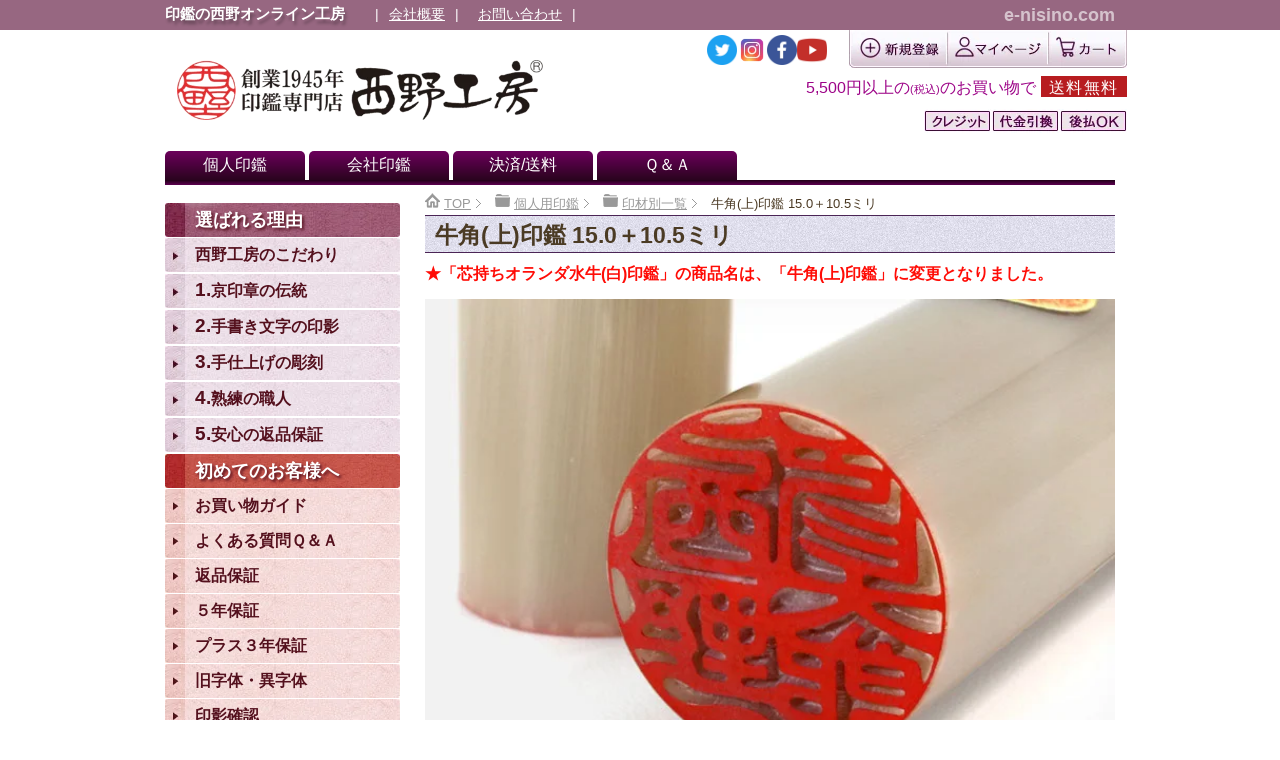

--- FILE ---
content_type: text/html; charset=UTF-8
request_url: https://e-nisino.com/kozin-2-orasiro-1510/
body_size: 57308
content:
<!DOCTYPE html>
<html lang="ja" class="col2r">
<head prefix="og: http://ogp.me/ns# fb: http://ogp.me/ns/fb#"><meta charset="UTF-8"><script>if(navigator.userAgent.match(/MSIE|Internet Explorer/i)||navigator.userAgent.match(/Trident\/7\..*?rv:11/i)){var href=document.location.href;if(!href.match(/[?&]nowprocket/)){if(href.indexOf("?")==-1){if(href.indexOf("#")==-1){document.location.href=href+"?nowprocket=1"}else{document.location.href=href.replace("#","?nowprocket=1#")}}else{if(href.indexOf("#")==-1){document.location.href=href+"&nowprocket=1"}else{document.location.href=href.replace("#","&nowprocket=1#")}}}}</script><script>(()=>{class RocketLazyLoadScripts{constructor(){this.v="2.0.4",this.userEvents=["keydown","keyup","mousedown","mouseup","mousemove","mouseover","mouseout","touchmove","touchstart","touchend","touchcancel","wheel","click","dblclick","input"],this.attributeEvents=["onblur","onclick","oncontextmenu","ondblclick","onfocus","onmousedown","onmouseenter","onmouseleave","onmousemove","onmouseout","onmouseover","onmouseup","onmousewheel","onscroll","onsubmit"]}async t(){this.i(),this.o(),/iP(ad|hone)/.test(navigator.userAgent)&&this.h(),this.u(),this.l(this),this.m(),this.k(this),this.p(this),this._(),await Promise.all([this.R(),this.L()]),this.lastBreath=Date.now(),this.S(this),this.P(),this.D(),this.O(),this.M(),await this.C(this.delayedScripts.normal),await this.C(this.delayedScripts.defer),await this.C(this.delayedScripts.async),await this.T(),await this.F(),await this.j(),await this.A(),window.dispatchEvent(new Event("rocket-allScriptsLoaded")),this.everythingLoaded=!0,this.lastTouchEnd&&await new Promise(t=>setTimeout(t,500-Date.now()+this.lastTouchEnd)),this.I(),this.H(),this.U(),this.W()}i(){this.CSPIssue=sessionStorage.getItem("rocketCSPIssue"),document.addEventListener("securitypolicyviolation",t=>{this.CSPIssue||"script-src-elem"!==t.violatedDirective||"data"!==t.blockedURI||(this.CSPIssue=!0,sessionStorage.setItem("rocketCSPIssue",!0))},{isRocket:!0})}o(){window.addEventListener("pageshow",t=>{this.persisted=t.persisted,this.realWindowLoadedFired=!0},{isRocket:!0}),window.addEventListener("pagehide",()=>{this.onFirstUserAction=null},{isRocket:!0})}h(){let t;function e(e){t=e}window.addEventListener("touchstart",e,{isRocket:!0}),window.addEventListener("touchend",function i(o){o.changedTouches[0]&&t.changedTouches[0]&&Math.abs(o.changedTouches[0].pageX-t.changedTouches[0].pageX)<10&&Math.abs(o.changedTouches[0].pageY-t.changedTouches[0].pageY)<10&&o.timeStamp-t.timeStamp<200&&(window.removeEventListener("touchstart",e,{isRocket:!0}),window.removeEventListener("touchend",i,{isRocket:!0}),"INPUT"===o.target.tagName&&"text"===o.target.type||(o.target.dispatchEvent(new TouchEvent("touchend",{target:o.target,bubbles:!0})),o.target.dispatchEvent(new MouseEvent("mouseover",{target:o.target,bubbles:!0})),o.target.dispatchEvent(new PointerEvent("click",{target:o.target,bubbles:!0,cancelable:!0,detail:1,clientX:o.changedTouches[0].clientX,clientY:o.changedTouches[0].clientY})),event.preventDefault()))},{isRocket:!0})}q(t){this.userActionTriggered||("mousemove"!==t.type||this.firstMousemoveIgnored?"keyup"===t.type||"mouseover"===t.type||"mouseout"===t.type||(this.userActionTriggered=!0,this.onFirstUserAction&&this.onFirstUserAction()):this.firstMousemoveIgnored=!0),"click"===t.type&&t.preventDefault(),t.stopPropagation(),t.stopImmediatePropagation(),"touchstart"===this.lastEvent&&"touchend"===t.type&&(this.lastTouchEnd=Date.now()),"click"===t.type&&(this.lastTouchEnd=0),this.lastEvent=t.type,t.composedPath&&t.composedPath()[0].getRootNode()instanceof ShadowRoot&&(t.rocketTarget=t.composedPath()[0]),this.savedUserEvents.push(t)}u(){this.savedUserEvents=[],this.userEventHandler=this.q.bind(this),this.userEvents.forEach(t=>window.addEventListener(t,this.userEventHandler,{passive:!1,isRocket:!0})),document.addEventListener("visibilitychange",this.userEventHandler,{isRocket:!0})}U(){this.userEvents.forEach(t=>window.removeEventListener(t,this.userEventHandler,{passive:!1,isRocket:!0})),document.removeEventListener("visibilitychange",this.userEventHandler,{isRocket:!0}),this.savedUserEvents.forEach(t=>{(t.rocketTarget||t.target).dispatchEvent(new window[t.constructor.name](t.type,t))})}m(){const t="return false",e=Array.from(this.attributeEvents,t=>"data-rocket-"+t),i="["+this.attributeEvents.join("],[")+"]",o="[data-rocket-"+this.attributeEvents.join("],[data-rocket-")+"]",s=(e,i,o)=>{o&&o!==t&&(e.setAttribute("data-rocket-"+i,o),e["rocket"+i]=new Function("event",o),e.setAttribute(i,t))};new MutationObserver(t=>{for(const n of t)"attributes"===n.type&&(n.attributeName.startsWith("data-rocket-")||this.everythingLoaded?n.attributeName.startsWith("data-rocket-")&&this.everythingLoaded&&this.N(n.target,n.attributeName.substring(12)):s(n.target,n.attributeName,n.target.getAttribute(n.attributeName))),"childList"===n.type&&n.addedNodes.forEach(t=>{if(t.nodeType===Node.ELEMENT_NODE)if(this.everythingLoaded)for(const i of[t,...t.querySelectorAll(o)])for(const t of i.getAttributeNames())e.includes(t)&&this.N(i,t.substring(12));else for(const e of[t,...t.querySelectorAll(i)])for(const t of e.getAttributeNames())this.attributeEvents.includes(t)&&s(e,t,e.getAttribute(t))})}).observe(document,{subtree:!0,childList:!0,attributeFilter:[...this.attributeEvents,...e]})}I(){this.attributeEvents.forEach(t=>{document.querySelectorAll("[data-rocket-"+t+"]").forEach(e=>{this.N(e,t)})})}N(t,e){const i=t.getAttribute("data-rocket-"+e);i&&(t.setAttribute(e,i),t.removeAttribute("data-rocket-"+e))}k(t){Object.defineProperty(HTMLElement.prototype,"onclick",{get(){return this.rocketonclick||null},set(e){this.rocketonclick=e,this.setAttribute(t.everythingLoaded?"onclick":"data-rocket-onclick","this.rocketonclick(event)")}})}S(t){function e(e,i){let o=e[i];e[i]=null,Object.defineProperty(e,i,{get:()=>o,set(s){t.everythingLoaded?o=s:e["rocket"+i]=o=s}})}e(document,"onreadystatechange"),e(window,"onload"),e(window,"onpageshow");try{Object.defineProperty(document,"readyState",{get:()=>t.rocketReadyState,set(e){t.rocketReadyState=e},configurable:!0}),document.readyState="loading"}catch(t){console.log("WPRocket DJE readyState conflict, bypassing")}}l(t){this.originalAddEventListener=EventTarget.prototype.addEventListener,this.originalRemoveEventListener=EventTarget.prototype.removeEventListener,this.savedEventListeners=[],EventTarget.prototype.addEventListener=function(e,i,o){o&&o.isRocket||!t.B(e,this)&&!t.userEvents.includes(e)||t.B(e,this)&&!t.userActionTriggered||e.startsWith("rocket-")||t.everythingLoaded?t.originalAddEventListener.call(this,e,i,o):(t.savedEventListeners.push({target:this,remove:!1,type:e,func:i,options:o}),"mouseenter"!==e&&"mouseleave"!==e||t.originalAddEventListener.call(this,e,t.savedUserEvents.push,o))},EventTarget.prototype.removeEventListener=function(e,i,o){o&&o.isRocket||!t.B(e,this)&&!t.userEvents.includes(e)||t.B(e,this)&&!t.userActionTriggered||e.startsWith("rocket-")||t.everythingLoaded?t.originalRemoveEventListener.call(this,e,i,o):t.savedEventListeners.push({target:this,remove:!0,type:e,func:i,options:o})}}J(t,e){this.savedEventListeners=this.savedEventListeners.filter(i=>{let o=i.type,s=i.target||window;return e!==o||t!==s||(this.B(o,s)&&(i.type="rocket-"+o),this.$(i),!1)})}H(){EventTarget.prototype.addEventListener=this.originalAddEventListener,EventTarget.prototype.removeEventListener=this.originalRemoveEventListener,this.savedEventListeners.forEach(t=>this.$(t))}$(t){t.remove?this.originalRemoveEventListener.call(t.target,t.type,t.func,t.options):this.originalAddEventListener.call(t.target,t.type,t.func,t.options)}p(t){let e;function i(e){return t.everythingLoaded?e:e.split(" ").map(t=>"load"===t||t.startsWith("load.")?"rocket-jquery-load":t).join(" ")}function o(o){function s(e){const s=o.fn[e];o.fn[e]=o.fn.init.prototype[e]=function(){return this[0]===window&&t.userActionTriggered&&("string"==typeof arguments[0]||arguments[0]instanceof String?arguments[0]=i(arguments[0]):"object"==typeof arguments[0]&&Object.keys(arguments[0]).forEach(t=>{const e=arguments[0][t];delete arguments[0][t],arguments[0][i(t)]=e})),s.apply(this,arguments),this}}if(o&&o.fn&&!t.allJQueries.includes(o)){const e={DOMContentLoaded:[],"rocket-DOMContentLoaded":[]};for(const t in e)document.addEventListener(t,()=>{e[t].forEach(t=>t())},{isRocket:!0});o.fn.ready=o.fn.init.prototype.ready=function(i){function s(){parseInt(o.fn.jquery)>2?setTimeout(()=>i.bind(document)(o)):i.bind(document)(o)}return"function"==typeof i&&(t.realDomReadyFired?!t.userActionTriggered||t.fauxDomReadyFired?s():e["rocket-DOMContentLoaded"].push(s):e.DOMContentLoaded.push(s)),o([])},s("on"),s("one"),s("off"),t.allJQueries.push(o)}e=o}t.allJQueries=[],o(window.jQuery),Object.defineProperty(window,"jQuery",{get:()=>e,set(t){o(t)}})}P(){const t=new Map;document.write=document.writeln=function(e){const i=document.currentScript,o=document.createRange(),s=i.parentElement;let n=t.get(i);void 0===n&&(n=i.nextSibling,t.set(i,n));const c=document.createDocumentFragment();o.setStart(c,0),c.appendChild(o.createContextualFragment(e)),s.insertBefore(c,n)}}async R(){return new Promise(t=>{this.userActionTriggered?t():this.onFirstUserAction=t})}async L(){return new Promise(t=>{document.addEventListener("DOMContentLoaded",()=>{this.realDomReadyFired=!0,t()},{isRocket:!0})})}async j(){return this.realWindowLoadedFired?Promise.resolve():new Promise(t=>{window.addEventListener("load",t,{isRocket:!0})})}M(){this.pendingScripts=[];this.scriptsMutationObserver=new MutationObserver(t=>{for(const e of t)e.addedNodes.forEach(t=>{"SCRIPT"!==t.tagName||t.noModule||t.isWPRocket||this.pendingScripts.push({script:t,promise:new Promise(e=>{const i=()=>{const i=this.pendingScripts.findIndex(e=>e.script===t);i>=0&&this.pendingScripts.splice(i,1),e()};t.addEventListener("load",i,{isRocket:!0}),t.addEventListener("error",i,{isRocket:!0}),setTimeout(i,1e3)})})})}),this.scriptsMutationObserver.observe(document,{childList:!0,subtree:!0})}async F(){await this.X(),this.pendingScripts.length?(await this.pendingScripts[0].promise,await this.F()):this.scriptsMutationObserver.disconnect()}D(){this.delayedScripts={normal:[],async:[],defer:[]},document.querySelectorAll("script[type$=rocketlazyloadscript]").forEach(t=>{t.hasAttribute("data-rocket-src")?t.hasAttribute("async")&&!1!==t.async?this.delayedScripts.async.push(t):t.hasAttribute("defer")&&!1!==t.defer||"module"===t.getAttribute("data-rocket-type")?this.delayedScripts.defer.push(t):this.delayedScripts.normal.push(t):this.delayedScripts.normal.push(t)})}async _(){await this.L();let t=[];document.querySelectorAll("script[type$=rocketlazyloadscript][data-rocket-src]").forEach(e=>{let i=e.getAttribute("data-rocket-src");if(i&&!i.startsWith("data:")){i.startsWith("//")&&(i=location.protocol+i);try{const o=new URL(i).origin;o!==location.origin&&t.push({src:o,crossOrigin:e.crossOrigin||"module"===e.getAttribute("data-rocket-type")})}catch(t){}}}),t=[...new Map(t.map(t=>[JSON.stringify(t),t])).values()],this.Y(t,"preconnect")}async G(t){if(await this.K(),!0!==t.noModule||!("noModule"in HTMLScriptElement.prototype))return new Promise(e=>{let i;function o(){(i||t).setAttribute("data-rocket-status","executed"),e()}try{if(navigator.userAgent.includes("Firefox/")||""===navigator.vendor||this.CSPIssue)i=document.createElement("script"),[...t.attributes].forEach(t=>{let e=t.nodeName;"type"!==e&&("data-rocket-type"===e&&(e="type"),"data-rocket-src"===e&&(e="src"),i.setAttribute(e,t.nodeValue))}),t.text&&(i.text=t.text),t.nonce&&(i.nonce=t.nonce),i.hasAttribute("src")?(i.addEventListener("load",o,{isRocket:!0}),i.addEventListener("error",()=>{i.setAttribute("data-rocket-status","failed-network"),e()},{isRocket:!0}),setTimeout(()=>{i.isConnected||e()},1)):(i.text=t.text,o()),i.isWPRocket=!0,t.parentNode.replaceChild(i,t);else{const i=t.getAttribute("data-rocket-type"),s=t.getAttribute("data-rocket-src");i?(t.type=i,t.removeAttribute("data-rocket-type")):t.removeAttribute("type"),t.addEventListener("load",o,{isRocket:!0}),t.addEventListener("error",i=>{this.CSPIssue&&i.target.src.startsWith("data:")?(console.log("WPRocket: CSP fallback activated"),t.removeAttribute("src"),this.G(t).then(e)):(t.setAttribute("data-rocket-status","failed-network"),e())},{isRocket:!0}),s?(t.fetchPriority="high",t.removeAttribute("data-rocket-src"),t.src=s):t.src="data:text/javascript;base64,"+window.btoa(unescape(encodeURIComponent(t.text)))}}catch(i){t.setAttribute("data-rocket-status","failed-transform"),e()}});t.setAttribute("data-rocket-status","skipped")}async C(t){const e=t.shift();return e?(e.isConnected&&await this.G(e),this.C(t)):Promise.resolve()}O(){this.Y([...this.delayedScripts.normal,...this.delayedScripts.defer,...this.delayedScripts.async],"preload")}Y(t,e){this.trash=this.trash||[];let i=!0;var o=document.createDocumentFragment();t.forEach(t=>{const s=t.getAttribute&&t.getAttribute("data-rocket-src")||t.src;if(s&&!s.startsWith("data:")){const n=document.createElement("link");n.href=s,n.rel=e,"preconnect"!==e&&(n.as="script",n.fetchPriority=i?"high":"low"),t.getAttribute&&"module"===t.getAttribute("data-rocket-type")&&(n.crossOrigin=!0),t.crossOrigin&&(n.crossOrigin=t.crossOrigin),t.integrity&&(n.integrity=t.integrity),t.nonce&&(n.nonce=t.nonce),o.appendChild(n),this.trash.push(n),i=!1}}),document.head.appendChild(o)}W(){this.trash.forEach(t=>t.remove())}async T(){try{document.readyState="interactive"}catch(t){}this.fauxDomReadyFired=!0;try{await this.K(),this.J(document,"readystatechange"),document.dispatchEvent(new Event("rocket-readystatechange")),await this.K(),document.rocketonreadystatechange&&document.rocketonreadystatechange(),await this.K(),this.J(document,"DOMContentLoaded"),document.dispatchEvent(new Event("rocket-DOMContentLoaded")),await this.K(),this.J(window,"DOMContentLoaded"),window.dispatchEvent(new Event("rocket-DOMContentLoaded"))}catch(t){console.error(t)}}async A(){try{document.readyState="complete"}catch(t){}try{await this.K(),this.J(document,"readystatechange"),document.dispatchEvent(new Event("rocket-readystatechange")),await this.K(),document.rocketonreadystatechange&&document.rocketonreadystatechange(),await this.K(),this.J(window,"load"),window.dispatchEvent(new Event("rocket-load")),await this.K(),window.rocketonload&&window.rocketonload(),await this.K(),this.allJQueries.forEach(t=>t(window).trigger("rocket-jquery-load")),await this.K(),this.J(window,"pageshow");const t=new Event("rocket-pageshow");t.persisted=this.persisted,window.dispatchEvent(t),await this.K(),window.rocketonpageshow&&window.rocketonpageshow({persisted:this.persisted})}catch(t){console.error(t)}}async K(){Date.now()-this.lastBreath>45&&(await this.X(),this.lastBreath=Date.now())}async X(){return document.hidden?new Promise(t=>setTimeout(t)):new Promise(t=>requestAnimationFrame(t))}B(t,e){return e===document&&"readystatechange"===t||(e===document&&"DOMContentLoaded"===t||(e===window&&"DOMContentLoaded"===t||(e===window&&"load"===t||e===window&&"pageshow"===t)))}static run(){(new RocketLazyLoadScripts).t()}}RocketLazyLoadScripts.run()})();</script>

<title>牛角(上)印鑑 15.0＋10.5ミリ | 印鑑の西野オンライン工房</title>
<link data-rocket-prefetch href="https://www.e-nisino.com" rel="dns-prefetch">
<link data-rocket-prefetch href="https://www.googletagmanager.com" rel="dns-prefetch">
<link data-rocket-prefetch href="https://hm.mieru-ca.com" rel="dns-prefetch">
<link data-rocket-prefetch href="https://static.criteo.net" rel="dns-prefetch">
<link data-rocket-prefetch href="https://static.addtoany.com" rel="dns-prefetch">
<link data-rocket-prefetch href="https://cdn.jsdelivr.net" rel="dns-prefetch">
<link data-rocket-prefetch href="https://www.rakuten.ne.jp" rel="dns-prefetch">
<link data-rocket-prefetch href="https://gum.criteo.com" rel="dns-prefetch">
<link data-rocket-prefetch href="https://ajax.googleapis.com" rel="dns-prefetch">
<style id="wpr-usedcss">.lity{z-index:9990;position:fixed;top:0;right:0;bottom:0;left:0;white-space:nowrap;background:#fff;background:rgba(0,0,0,.3);outline:0!important;opacity:0;-webkit-transition:opacity .3s;-o-transition:opacity .3s;transition:opacity .3s ease}.lity.lity-opened{opacity:1}.lity.lity-closed{opacity:0}.lity *{-webkit-box-sizing:border-box;-moz-box-sizing:border-box;box-sizing:border-box}.lity-loader{z-index:9991;color:#fff;position:absolute;top:50%;margin-top:-.8em;width:100%;text-align:center;font-size:14px;font-family:Arial,Helvetica,sans-serif;opacity:0;-webkit-transition:opacity .3s;-o-transition:opacity .3s;transition:opacity .3s ease}.lity-loading .lity-loader{opacity:1}.lity-content{z-index:9993;width:100%;-webkit-transform:scale(1);-ms-transform:scale(1);-o-transform:scale(1);transform:scale(1);-webkit-transition:-webkit-transform .3s;transition:-webkit-transform .3s ease;-o-transition:-o-transform .3s;transition:transform .3s ease;transition:transform .3s ease,-webkit-transform .3s ease,-o-transform .3s ease}.lity-closed .lity-content,.lity-loading .lity-content{-webkit-transform:scale(.8);-ms-transform:scale(.8);-o-transform:scale(.8);transform:scale(.8)}.lity-content:after{content:'';position:absolute;left:0;top:0;bottom:0;display:block;right:0;width:auto;height:auto;z-index:-1;-webkit-box-shadow:0 0 8px rgba(0,0,0,.6);box-shadow:0 0 8px rgba(0,0,0,.6)}.lity-iframe-container{width:100%;height:0;padding-top:56.25%;overflow:auto;pointer-events:auto;-webkit-transform:translateZ(0);transform:translateZ(0);-webkit-overflow-scrolling:touch}.lity-iframe-container iframe{position:absolute;display:block;top:0;left:0;width:100%;height:100%;-webkit-box-shadow:0 0 8px rgba(0,0,0,.6);box-shadow:0 0 8px rgba(0,0,0,.6);background:#000}.lity-hide{display:none}img:is([sizes=auto i],[sizes^="auto," i]){contain-intrinsic-size:3000px 1500px}.wpcr3_respond_2{position:relative}.wpcr3_respond_2 label{display:inline-block}.wpcr3_respond_2 input[type=text]{min-width:200px}.wpcr3_respond_2 textarea{height:200px!important;max-width:500px}.wpcr3_respond_2 small{padding:0!important;margin:0!important}.wpcr3_respond_2 table,.wpcr3_respond_2 td{border:0!important;border-style:none!important}.wpcr3_respond_2 td{padding:10px}.wpcr3_respond_1,.wpcr3_respond_2{margin:0!important;padding:0!important;clear:both!important}.wpcr3_respond_1 p,.wpcr3_respond_2 p{margin:0!important;padding:0!important;line-height:120%!important;margin-top:2px!important;margin-bottom:2px!important}@media screen and (max-width:640px){#voiceFormInner tr{display:flex;flex-wrap:wrap}}div.wpcr3_rating_style1_base{background:url(https://e-nisino.com/wp-content/plugins/wp-customer-reviews/css/newstars.png) no-repeat;width:130px;height:24px;line-height:17px;float:left;padding-right:4px;overflow:hidden;display:block}div.wpcr3_rating_style1_average{background:url(https://e-nisino.com/wp-content/plugins/wp-customer-reviews/css/newstars.png) 0 -24px no-repeat;text-indent:-9999px;height:24px;line-height:17px}div.wpcr3_rating_style1_status{height:24px;line-height:17px;width:120px;overflow:hidden;position:relative;cursor:pointer;display:block}div.wpcr3_rating_style1_score{background:url(https://e-nisino.com/wp-content/plugins/wp-customer-reviews/css/newstars.png) no-repeat;width:120px;height:24px;line-height:17px;float:left;position:relative;background-size:cover}div.wpcr3_rating_style1_score div{display:block;height:24px;float:left;text-indent:-9999px;position:absolute;overflow:hidden;line-height:17px}div.wpcr3_rating_style1_score div:hover{background:url(https://e-nisino.com/wp-content/plugins/wp-customer-reviews/css/newstars.png) bottom right no-repeat}.wpcr3_respond_2{display:none;background-color:inherit}.wpcr3_table_2{text-align:left;width:100%}.wpcr3_table_2 td{text-align:left}.wpcr3_pagination{clear:both;padding:0;position:relative;font-size:11px;line-height:13px}.wpcr3_pagination .wpcr3_a{display:block;float:left;margin:0 1px;padding:6px 10px;line-height:16px;text-decoration:none;width:auto;color:#fff;background:#555;cursor:pointer}.wpcr3_pagination .wpcr3_a:hover{color:#fff;background:#3279bb}.wpcr3_pagination .wpcr3_a.wpcr3_disabled,.wpcr3_pagination .wpcr3_a.wpcr3_disabled:hover{background:#ddd;color:#fff;cursor:default}.wpcr3_hide{display:none!important}img.emoji{display:inline!important;border:none!important;box-shadow:none!important;height:1em!important;width:1em!important;margin:0 .07em!important;vertical-align:-.1em!important;background:0 0!important;padding:0!important}.wpsbc-container{position:relative;visibility:hidden}.wpsbc-container .wpsbc-calendars-wrapper{position:relative}.wpsbc-container .wpsbc-calendars:after{content:'';display:block;clear:both}.wpsbc-container .wpsbc-calendars .wpsbc-calendar table{table-layout:fixed;min-width:auto;width:100%;border-collapse:collapse;margin:0!important;padding:0!important;border:0!important}.wpsbc-container .wpsbc-calendars .wpsbc-calendar table tbody,.wpsbc-container .wpsbc-calendars .wpsbc-calendar table thead,.wpsbc-container .wpsbc-calendars .wpsbc-calendar table tr{border:0!important;padding:0!important;margin:0!important;background:0 0}.wpsbc-container .wpsbc-calendars .wpsbc-calendar table tr td,.wpsbc-container .wpsbc-calendars .wpsbc-calendar table tr th{position:relative;border:0!important;padding:0!important;margin:0!important;vertical-align:middle;background:0 0;text-shadow:none;box-shadow:none;box-sizing:border-box}.wpsbc-container .wpsbc-calendars .wpsbc-calendar{position:relative;border:1px solid #f1f1f1;background:#fff;margin-bottom:1em}.wpsbc-container .wpsbc-calendars .wpsbc-calendar table thead tr th{padding-bottom:8px!important;-webkit-box-sizing:content-box;-moz-box-sizing:content-box;box-sizing:content-box}.wpsbc-container .wpsbc-calendars .wpsbc-calendar-wrapper{padding:8px 7px 7px;-webkit-box-sizing:content-box;-moz-box-sizing:content-box;box-sizing:content-box}.wpsbc-container .wpsbc-overlay{position:absolute;top:0;left:0;width:100%;height:100%;background:rgba(255,255,255,.6)}.wpsbc-overlay-spinner{position:absolute;top:50%;left:50%;margin-top:-6px;margin-left:-35px;width:70px;text-align:center}.wpsbc-overlay-spinner>div{width:12px;height:12px;background-color:#333;border-radius:100%;display:inline-block;-webkit-animation:1.4s ease-in-out infinite both sk-bouncedelay;animation:1.4s ease-in-out infinite both sk-bouncedelay}.wpsbc-overlay-spinner .wpsbc-overlay-bounce1{-webkit-animation-delay:-.32s;animation-delay:-.32s}.wpsbc-overlay-spinner .wpsbc-overlay-bounce2{-webkit-animation-delay:-.16s;animation-delay:-.16s}@-webkit-keyframes sk-bouncedelay{0%,100%,80%{-webkit-transform:scale(0)}40%{-webkit-transform:scale(1)}}@keyframes sk-bouncedelay{0%,100%,80%{-webkit-transform:scale(0);transform:scale(0)}40%{-webkit-transform:scale(1);transform:scale(1)}}.wpsbc-container .wpsbc-calendars .wpsbc-calendar table td .wpsbc-week-number{background:#e8e8e8;height:32px}.wpsbc-container .wpsbc-calendars .wpsbc-calendar table tr td,.wpsbc-container .wpsbc-calendars .wpsbc-calendar table tr th{text-align:center;padding:1px!important;font-size:13px}.wpsbc-container .wpsbc-calendars .wpsbc-calendar table th{font-weight:700;color:inherit}.wpsbc-calendars-wrapper.wpsbc-legend-position-side{padding-right:165px;box-sizing:content-box!important}.wpsbc-container[data-columns] .wpsbc-calendars .wpsbc-calendar{float:left;margin-left:5px;margin-right:5px;box-sizing:border-box!important}.wpsbc-container[data-columns] .wpsbc-calendars{margin-left:-5px;margin-right:-5px}.wpsbc-container[data-columns="6"] .wpsbc-calendars .wpsbc-calendar{width:calc(16.6666% - 10px)}.wpsbc-container[data-columns="4"] .wpsbc-calendars .wpsbc-calendar{width:calc(25% - 10px)}.wpsbc-container[data-columns="3"] .wpsbc-calendars .wpsbc-calendar{width:calc(33.3333% - 10px)}.wpsbc-container[data-columns="2"] .wpsbc-calendars .wpsbc-calendar{width:calc(50% - 10px)}@media screen and (max-width:420px){.wpsbc-calendars-wrapper.wpsbc-legend-position-side{padding-right:0}}html{font-family:sans-serif;-ms-text-size-adjust:100%;-webkit-text-size-adjust:100%}body{margin:0}article,aside,details,footer,header,main,menu,nav,section{display:block}audio,canvas,progress,video{display:inline-block;vertical-align:baseline}audio:not([controls]){display:none;height:0}[hidden],template{display:none}a{background-color:transparent}a:active,a:hover{outline:0}b,strong{font-weight:700}h1{margin:.67em 0;font-size:2em}small{font-size:80%}img{border:0}svg:not(:root){overflow:hidden}hr{height:0;-moz-box-sizing:content-box;box-sizing:content-box}button,input,optgroup,select,textarea{margin:0;color:inherit;font:inherit}button{overflow:visible}button,select{text-transform:none}button,html input[type=button],input[type=reset],input[type=submit]{cursor:pointer;-webkit-appearance:button;padding:10px}button[disabled],html input[disabled]{cursor:default}button::-moz-focus-inner,input::-moz-focus-inner{padding:0;border:0}input{line-height:normal}input[type=checkbox],input[type=radio]{padding:0;box-sizing:border-box}input[type=number]::-webkit-inner-spin-button,input[type=number]::-webkit-outer-spin-button{height:auto}input[type=search]{-moz-box-sizing:content-box;-webkit-box-sizing:content-box;box-sizing:content-box;-webkit-appearance:textfield}input[type=search]::-webkit-search-cancel-button,input[type=search]::-webkit-search-decoration{-webkit-appearance:none}fieldset{margin:0 2px;padding:.35em .625em .75em;border:1px solid silver}legend{padding:0;border:0}textarea{overflow:auto}optgroup{font-weight:700}table{border-collapse:collapse;border-spacing:0}td,th{padding:0}html{overflow-y:scroll}body{font-family:"ヒラギノ角ゴ ProN W3","Hiragino Kaku Gothic ProN","メイリオ",Meiryo,sans-serif,Verdana;background-color:#fff}a{-webkit-transition:.3s;-o-transition:.3s;transition:.3s;color:#0000de}a:active,a:focus,a:hover{color:#ba8163}caption,h1,h2,h3{font-style:normal;font-weight:400}img{vertical-align:bottom;-ms-interpolation-mode:bicubic}div{word-wrap:break-word}form{margin:0}button,input,optgroup,option,select,textarea{vertical-align:baseline}select{max-width:100%}textarea{min-height:100px;vertical-align:top}button::-moz-focus-inner,input::-moz-focus-inner{margin:0}table{width:100%;word-break:break-all;word-wrap:break-word;border-spacing:0}caption{text-align:left}img{height:auto;max-width:100%}html:not(:target) img{max-width:100%}p{margin:0 0 1em}ol,ul{margin-left:20px;padding-left:0}li{margin-bottom:.1em}table{width:100%;margin:1em 0;padding:0;border-top:1px solid #cfcfcf;border-left:1px solid #cfcfcf}td,th{color:#4b3a24;padding:.3em;border-right:1px solid #cfcfcf;border-bottom:1px solid #cfcfcf}th{background-color:#ffdecc;font-weight:700;text-align:left}thead th{background-color:#d49370;color:#fff;text-align:center}dd{margin-left:0;padding-left:1em}.container{position:relative}.main-body,.site-footer,.site-header{min-width:950px}.main-body-in,.site-footer-in,.site-header-in{-webkit-box-sizing:border-box;box-sizing:border-box;width:950px;margin:auto}small{color:#4b3a24}.col2r .main-conts{float:right;width:690px;margin-right:0}.col2r .sub-conts{float:left;width:235px}.site-header-conts{display:table;width:100%;padding-bottom:0}.full-screen{background:url(https://e-nisino.com/wp-content/themes/keni70_wp_pretty_brown_201705231845/images/lp-image.jpg) center center no-repeat;-webkit-background-size:cover;background-size:cover;color:#fff}.full-screen .site-header-in{display:table}.full-screen .site-header-conts{display:table-cell;-webkit-box-sizing:border-box;box-sizing:border-box;overflow:hidden;width:100%;padding:1em;text-align:center;vertical-align:middle;text-shadow:1px 1px 8px #666}.full-screen .site-header-conts h1{width:auto;margin:0;font-size:100%}.full-screen .site-header-conts p{font-size:2em}.full-screen .site-header-conts p a{color:#fff;text-decoration:none}.alpha table{border:0!important}.alpha table td{border:0;padding:0}.alpha table td:last-child{padding:0}.alpha a:hover img{opacity:.5;-ms-filter:"alpha(opacity=50)"}.global-nav-panel{display:none;font-size:12px}.global-nav-panel span{display:block;min-height:20px;line-height:20px}.icon-gn-menu{padding-left:25px;background:url(https://e-nisino.com/wp-content/themes/keni70_wp_pretty_brown_201705231845/images/icon/icon-gn-menu.png) left center no-repeat}.icon-gn-close{padding-left:25px;background:url(https://e-nisino.com/wp-content/themes/keni70_wp_pretty_brown_201705231845/images/icon/icon-gn-close.png) left center no-repeat}.main-body{margin-top:0}.main-body-in{padding-bottom:30px}.main-body dl,.main-body ol,.main-body p,.main-body ul{color:#4b3a24}.breadcrumbs-in{margin:-.8em 0;padding:0;color:#999}.breadcrumbs-in a{color:#999}.breadcrumbs-in a:active,.breadcrumbs-in a:focus,.breadcrumbs-in a:hover{color:#f60}.breadcrumbs-in li{display:inline-block;list-style:none;position:relative;margin-right:10px;padding-right:10px;background:url(https://e-nisino.com/wp-content/themes/keni70_wp_pretty_brown_201705231845/images/icon/icon-brc.gif) right center no-repeat}.breadcrumbs-in li:before{content:url(https://e-nisino.com/wp-content/themes/keni70_wp_pretty_brown_201705231845/images/icon/icon-folder-brc.png)}.breadcrumbs-in li.bcl-first:before{content:url(https://e-nisino.com/wp-content/themes/keni70_wp_pretty_brown_201705231845/images/icon/icon-home-brc.png)}.breadcrumbs-in li.bcl-last{background:0 0}.breadcrumbs-in li.bcl-last:before{content:none}@media screen and (-webkit-min-device-pixel-ratio:2),(min-resolution:2dppx){.icon-gn-menu{background:url(https://e-nisino.com/wp-content/themes/keni70_wp_pretty_brown_201705231845/images/icon/icon-gn-menu@2x.png) left center no-repeat;-webkit-background-size:20px 20px;background-size:20px 20px}.icon-gn-close{background:url(https://e-nisino.com/wp-content/themes/keni70_wp_pretty_brown_201705231845/images/icon/icon-gn-close@2x.png) left center no-repeat;-webkit-background-size:20px 20px;background-size:20px 20px}.breadcrumbs-in li{background:url(https://e-nisino.com/wp-content/themes/keni70_wp_pretty_brown_201705231845/images/icon/icon-brc@2x.gif) right center no-repeat;-webkit-background-size:5px 9px;background-size:5px 9px}.breadcrumbs-in li:before{width:12px;height:12px;background:url(https://e-nisino.com/wp-content/themes/keni70_wp_pretty_brown_201705231845/images/icon/icon-folder-brc@2x.png)}.breadcrumbs-in li.bcl-first:before{width:12px;height:12px;background:url(https://e-nisino.com/wp-content/themes/keni70_wp_pretty_brown_201705231845/images/icon/icon-home-brc@2x.png)}.breadcrumbs-in li.bcl-first:before,.breadcrumbs-in li:before{display:inline-block;vertical-align:middle;-webkit-background-size:contain;background-size:contain;content:" "}.breadcrumbs-in li.bcl-last:before{width:0;height:0;background:0 0;content:none}}.main-conts{line-height:1.8}.main-conts .section-wrap{background-color:#fff}.section-wrap{-webkit-box-sizing:border-box;box-sizing:border-box;margin-bottom:30px;padding:40px}.section-wrap .section-in{-webkit-box-sizing:border-box;box-sizing:border-box}.sub-conts .section-wrap{margin:0 auto;padding:0;border:none;background-color:#fff}.sub-conts .section-wrap .section-in{padding-bottom:30px}.site-footer{background-color:#963}.site-footer-in a{color:#fff}.site-footer-in a:active,.site-footer-in a:focus,.site-footer-in a:hover{color:#ffdecc}.copyright{margin:0;padding:2px 0;background-color:#963;text-align:center}.copyright small{font-size:85%}.page-top{display:none;position:fixed;right:20px;bottom:20px;z-index:99;line-height:1.2;margin-bottom:0}@media only screen and (max-width:950px){.page-top img{width:60px}}.section-in>h1:first-child,.section-in>h2:first-child,.section-in>h3:first-child{margin-top:0}.main-body h1{margin:10px 0;padding:5px 0 3px;color:#4b3a24;font-size:180%;border-bottom:1px solid #ba8163;font-weight:700;line-height:120%}.main-body h2{margin:0 0 20px;padding:10px 0;color:#ff5106;font-size:1.75em}.main-body h3{margin:60px 0 30px;padding:5px 0;border-bottom:2px solid #000;font-weight:700;font-size:1.5em;color:#4b3a24}.main-body h1 a,.main-body h2 a{color:#fff}.main-body h1 a:active,.main-body h1 a:focus,.main-body h1 a:hover,.main-body h2 a:active,.main-body h2 a:focus,.main-body h2 a:hover{color:#f60}embed,iframe,object,video{max-width:100%}.btn{display:inline-block;padding:1em;border:0;color:#fff;text-decoration:none;border-radius:8px;background-color:#bf0000}.btn:active,.btn:focus,.btn:hover{background:#d49370;cursor:pointer;color:#4b3a24}.main-conts .btn:active,.main-conts .btn:focus,.main-conts .btn:hover{background:#ba8163;cursor:pointer}.btn span{padding-left:18px;background:url(https://e-nisino.com/wp-content/themes/keni70_wp_pretty_brown_201705231845/images/icon/icon-btn-arw.png) left center no-repeat}@media screen and (-webkit-min-device-pixel-ratio:2),(min-resolution:2dppx){.btn span{padding-left:18px;background:url(https://e-nisino.com/wp-content/themes/keni70_wp_pretty_brown_201705231845/images/icon/icon-btn-arw@2x.png) left center no-repeat;-webkit-background-size:10px 14px;background-size:10px 14px}}.sns-list ul{margin:0 0 1em;padding:0}.sns-list li{display:inline-block;vertical-align:top;line-height:1;margin-left:1em}.sns-list li iframe{max-width:none;margin:0}.sns-list li:first-child{margin-left:0}.interval img{display:block;margin:60px auto}.current{background:#ffdecc;color:#4b3a24}.page .article-body,.single .article-body{margin-bottom:0}.error,.warning{color:#e53935!important}.required{display:inline-block;color:#e53935!important}.frame{-webkit-box-sizing:border-box;box-sizing:border-box;max-width:95%;padding:8px;background:#fff;box-shadow:0 0 8px #666}.border{border:1px solid #ccc}.left{float:left;margin:0 1em 1em 0}.right{float:right;margin:0 0 1em 1em}.al-r{text-align:right}.al-c{text-align:center}.m0-t{margin-top:0!important}.m0-r{margin-right:0!important}.m0-b{margin-bottom:0!important}.m5{margin:5px!important}.m5-t{margin-top:5px!important}.m5-r{margin-right:5px!important}.m5-b{margin-bottom:5px!important}.m5-l{margin-left:5px!important}.m10-t{margin-top:10px!important}.m10-r{margin-right:10px!important}.m10-b{margin-bottom:10px!important}.m20-t{margin-top:20px!important}.m20-b{margin-bottom:20px!important}.m25-b{margin-bottom:25px!important}.m30-t{margin-top:30px!important}.m30-b{margin-bottom:30px!important}.m30-l{margin-left:30px!important}.m40-t{margin-top:40px!important}.m40-b{margin-bottom:40px!important}.m50-b{margin-bottom:50px!important}.m60-b{margin-bottom:60px!important}.b{font-weight:700!important}.normal{font-weight:400!important}.big{font-size:1.2em!important}.big2{font-size:1.5em!important}.small{font-size:.7em!important}.f08em{font-size:.8em}.f09em{font-size:.9em}.f11em{font-size:1.1em}.f12em{font-size:1.2em}.f13em{font-size:1.3em}.f14em{font-size:1.4em}.f15em{font-size:1.5em}.f16em{font-size:1.6em}.f20em{font-size:2em}.red{color:#ff0c06!important}.blue{color:#06f!important}.orange{color:#ff5106!important}.purple{color:#9c27b0!important}.white{color:#fff!important}.box-pink{padding:2px}.box-pink{background-color:#fcc}.lh20{line-height:2!important}.underline{text-decoration:underline!important}.inline{margin:1em 0;padding:0}.inline li{display:inline;list-style-type:none}.none{margin:1em 0;padding:0}.none li{list-style-type:none}.article-body:after,.clearfix:after,.main-body-in:after,.section-in:after,.site-header-conts:after{content:'';display:block;clear:both;height:0}.header_topdescription{height:21px;overflow:hidden}html{overflow-x:hidden;-webkit-overflow-scrolling:touch}body{overflow-x:hidden;-webkit-overflow-scrolling:touch}.single_title{background-image:url(https://e-nisino.com/wp-content/themes/keni70_wp_pretty_brown_201705231845/css/images/bg-h1.gif);padding-left:10px!important;color:#4b3b24!important;border-top:1px solid #4b2556!important;border-bottom:1px solid #4b2556!important}.table_purple{margin-top:10px!important;margin-bottom:30px!important}.table_purple tr td{padding:5px}.table_purple tr td.detail_title{background-color:#4b2556!important;color:#fff;text-align:left;width:60px}.cartbox_sub_3col_c,.cartbox_sub_3col_l,.cartbox_sub_3col_r{float:left}.cartbox_sub_3col_l{padding:10px 20px 10px 0;width:127px}.cartbox_sub_3col_c{padding:10px 20px 10px 0;width:138px}.cartbox_sub_3col_r{padding:30px 0 10px;width:305px}.cartbox_sub_in hr{height:1px;background-color:#000;border:none}.wpcr3_respond_2 input[type=text]{max-width:100%}.wpcr3_respond_2 textarea{max-width:100%}@media only screen and (max-width :950px){.breadcrumbs{display:block}.single_title{margin:10px 0!important}.block{display:block;padding-bottom:5px}.cartbox_sub_3col_r{padding:0 0 10px;width:100%}.wpcr3_respond_2 input[type=text]{max-width:100%}.wpcr3_respond_2 textarea{max-width:100%}}.site-header-conts{position:relative}.social-icons{position:absolute;top:5px;right:300px;display:flex;align-items:center;gap:10px}.social-icons a{display:flex;align-items:center;justify-content:flex-end}.social-icons img{width:30px;height:30px}.social-icons-left{display:flex;align-items:center;justify-content:center;margin:20px}.social-icons-left a{display:inline-block;margin-right:10px}.social-icons-left img{width:30px;height:30px;margin-right:10px}@media screen and (max-width:949px){.social-icons{top:102px;right:15px}.social-icons img{width:30px;height:30px;margin-right:0}}#header_logo img{max-height:60px}@media screen and (max-width:768px){.social-icons{top:108px;right:15px}.social-icons img{width:30px;height:30px}.small{line-height:140%}#header_logo img{max-width:100%;max-height:auto}}#footer{background-color:#f0f0f0;padding:20px 0}#footer .container{max-width:950px;margin:0 auto}.row{display:flex;justify-content:space-between;margin-bottom:20px}.column{width:calc(33.33% - 20px)}.column .footer-menu{list-style:none;margin-left:0;padding:0}.footer-menu li{margin-bottom:10px;position:relative;padding-left:20px;list-style:none}.footer-menu li logo{width:240px;height:60px}.row.bold{font-weight:700!important}@media (max-width:950px){#footer{padding:20px}#footer .container{max-width:100%;margin:0}.column{width:100%;margin-bottom:0}.row{flex-wrap:wrap}.footer-menu li{padding-left:0}}@media only screen and (max-width :1200px){.main-body,.site-footer,.site-header{min-width:0}.main-body-in,.site-footer-in,.site-header-in{width:950px;margin:auto}}@media only screen and (max-width :950px){body,html{min-width:0}html{overflow-x:hidden;overflow-y:scroll}body,html{width:100%;-webkit-text-size-adjust:100%;-ms-text-size-adjust:100%}input,textarea{max-width:95%}input[type=button],input[type=file],input[type=image],input[type=reset],input[type=submit]{max-width:none}.main-body-in,.site-footer-in,.site-header-in{width:100%}.col2r .main-conts{float:none;width:90%;margin-left:5%;margin-right:5%}.col2r .sub-conts{float:none;width:auto;display:none}.site-header-conts{display:block}.site-header-conts{padding-top:0}.site-header-conts{padding-bottom:0}.site-header-in{position:relative;padding-bottom:10px}.global-nav-panel{display:block;-webkit-box-sizing:border-box;box-sizing:border-box;padding:10px;background:#ba8163;color:#fff;cursor:pointer}.section-wrap{padding:0;border:0}.section-wrap .section-in{padding:0}.main-body h1,.main-body h2,.main-body h3{margin:0 0 5px}.main-body h1,.main-body h2{font-size:1.5em}.breadcrumbs-in{margin-bottom:0;padding:0}.copyright{padding:15px;text-align:left}.page-top img{width:60px}.btn{float:none;margin-right:0;margin-left:0}.sns-list li{margin-right:1em;margin-left:0}}@media only screen and (max-width :480px){.left,.right{float:none;margin-right:0;margin-left:0;text-align:center}}td{vertical-align:top}.sub-conts{font-size:13px}.main-conts{font-size:13px;line-height:16pt}.site-header-conts{font-size:13px;word-spacing:0px;padding-left:12px}.site-header-conts h1{margin:0;width:auto;font-size:100%;float:left;clear:none;font-weight:700}.site-header-conts h1 a{color:#000}#header_titles{width:100%;margin:0 auto;background-color:#976781;font-size:80%;color:#fff;text-align:center;position:relative;min-height:30px;float:left}.copyright p{margin:0;padding:0}p.org_ttl{background:#ff643e;font-size:15px;color:#fff;font-weight:700;padding:3px 3px 1px;margin:0}p.ppl_ttl{background:#48013d;font-size:15px;color:#fff;font-weight:700;padding-top:2px;padding-right:2px;padding-bottom:2px;padding-left:10px;margin:0}ul.ppl_navi{border-bottom:1px solid #48013d;border-left:1px solid #48013d;border-right:1px solid #48013d;background:#fff;margin:0;list-style:none}ul.ppl_navi li{padding-top:8px!important;padding-right:0!important;padding-left:4px!important;padding-bottom:8px!important;border-bottom:1px solid grey;font-size:12px;line-height:1.5;background-image:none!important;margin-bottom:0!important}ul.ppl_navi li.no{padding:8px 4px;border-bottom:none;font-size:12px}p.bei_ttl{background:#a0853c;font-size:15px;color:#fff;font-weight:700;padding-top:2px;padding-right:2px;padding-bottom:2px;padding-left:5px;margin:0}ul.bei_navi{border-bottom:1px solid #a0853c;border-left:1px solid #a0853c;border-right:1px solid #a0853c;background:#f7f4ec;margin:0 0 10px;list-style:none}ul.bei_navi li{padding:8px 4px;border-bottom:1px solid grey;font-size:12px;line-height:1.5}ul.bei_navi li.no{padding:8px 4px;border-bottom:none;font-size:12px}.graytitle{background-color:#333;padding:7px 18px;color:#fff!important;margin:0;clear:both;font-size:120%}.content{margin-bottom:30px}.col2r .content{margin-bottom:50px}.sidebanner{margin-bottom:20px}.ssmall{font-size:75%;line-height:100%}.both{clear:both}.display_s{display:none}.pure-drawer{overflow:scroll;-webkit-overflow-scrolling:touch}.pure-toggle-icon{display:none!important}h2.title{margin-bottom:0}h3.title{margin:0 0 10px;padding:0;border:none}.box{padding:3%;clear:both;width:94%;margin-bottom:30px;position:relative}.cartbox{padding:3%;clear:both;width:94%;margin-bottom:30px;position:relative;box-shadow:0 0 0 1px #000 inset;background-color:#f8f4e6}.cartbox_sub{clear:both;width:100%;margin:0 0 30px;position:relative;box-shadow:0 0 0 1px #000 inset;background-color:#f8f4e6;float:left}.cart_subtitle{background-color:#d2f0ff;padding:10px 20px;margin:0;clear:both;box-shadow:0 0 0 1px #000 inset}.cartbox_sub_in{padding:3%;clear:both;width:94%;position:relative}.cartbox_sub_l{padding:3%;width:44%;float:left}.cartbox_sub_r{padding:3%;width:43%;float:left}ul.four{margin:0;bottom:0;width:100%;display:block;float:left;clear:both}ul.four li{list-style-type:none;margin:0;padding-left:.5%;padding-right:.5%;padding-bottom:2%;width:24%;float:left;display:block;text-align:center}.input80{width:70%}.input100{width:99%}.midashi{border-left:12px solid #b491a8;border-bottom:1px solid #b491a8;text-align:left;background-color:#e4d3de;font-size:16px;color:#000;margin:40px 0 10px;padding:5px 5px 5px 15px}h2.midashi{color:#000;font-size:19px;font-weight:700;padding-left:8px;clear:both;margin-bottom:16px}h3.midashi{border:1px solid #b491a8;border-left:14px solid #b491a8;text-align:left;background-color:#fff;font-size:14px;color:#000;margin:30px 0 15px;padding:5px 5px 5px 15px;clear:both}table.size{width:80%;margin:15px auto;border-collapse:separate;border-spacing:0;text-align:center;line-height:1.5;border-top:1px solid #ccc}table.size th{padding:5px;font-weight:400;vertical-align:middle;border-right:1px solid #ccc;border-bottom:1px solid #ccc;border-top:1px solid #fff;border-left:1px solid #fff}table.size td{padding:5px;vertical-align:middle;border-right:1px solid #ccc;border-bottom:1px solid #ccc;text-align:center}table.size caption{margin-top:10px;caption-side:bottom;text-align:left}.purple{color:#b491a8}#Snav{display:none}@media only screen and (max-width :950px){.display{display:none}.display_s{display:block}.pure-drawer{font-size:90%}ul.m_navi{width:100%;top:90px;z-index:1500;padding-bottom:0;padding-top:0;margin:0!important}ul.m_navi li{background-repeat:no-repeat;background-position:5px center;background-size:15px 15px;list-style-type:none;padding:0!important;border-bottom:1px solid #000}ul.m_navi li:last-child{border-bottom:0 solid #000}ul.m_navi li a{margin-top:0;text-align:left;font-weight:700;text-decoration:none;display:block;color:#000}ul.m_navi>li{float:none;margin-left:0}ul.m_navi>li a{float:none;display:block;padding-top:10px;padding-right:20px;padding-bottom:10px;padding-left:30px}ul.m_navi li a:hover{color:#000;text-decoration:none}.pure-toggle-icon{display:block!important}iframe{width:100%!important}.site-footer{padding-bottom:0;font-size:80%}ul.four li{width:31.3%;font-size:82%;min-height:100px;line-height:160%}input[type=text]{width:99%}#Snav{display:block}}ul.f_navi{width:100%;padding-bottom:0!important;padding-top:0;margin:0!important;font-size:12pt;line-height:150%}ul.f_navi li{background-image:url(https://e-nisino.com/wp-content/themes/keni70_wp_pretty_brown_201705231845/css/images/li.png);background-repeat:no-repeat;background-position:5px center;background-size:15px 15px;list-style-type:none;padding:0!important;border-bottom:1px solid #000}ul.f_navi li:last-child{border-bottom:0 solid #000}ul.f_navi li a{margin-top:0;text-align:left;font-weight:700;text-decoration:none;display:block;color:#000}ul.f_navi>li{float:none;margin-left:0}ul.f_navi>li a{float:none;display:block;padding-top:5px;padding-right:20px;padding-bottom:5px;padding-left:30px}ul.f_navi li a:hover{color:#000;text-decoration:none}#slider_line{min-height:5px;background:linear-gradient(to bottom,#200017,#5e0151);margin-top:-15px}#photo{width:780px;height:329px;float:left;position:relative;margin:0;overflow:hidden;display:none}#photo li{position:absolute;list-style-type:none;margin:0}#photo li img{width:100%}#header_titles_in{padding-top:5px;width:950px;margin:0 auto}#header_titles h1{margin:0 30px 0 0;font-size:120%;line-height:120%;float:left;font-weight:700;clear:none;text-shadow:2px 4px 3px rgba(0,0,0,.3)}#header_titles h1 a{color:#fff;text-decoration:none}#header_titles .h1{margin:0 30px 0 0;font-size:120%;line-height:120%;float:left;font-weight:700;clear:none;text-shadow:2px 4px 3px rgba(0,0,0,.3)}#header_titles .h1 a{color:#fff;text-decoration:none}ul#navi{float:left;margin:0;font-size:110%}ul#navi li{color:#fff;display:inline-block;margin:0 5px 0 0}ul#navi li:first-child:before{content:"|"}ul#navi li:after{content:"|"}ul#navi li a{color:#fff;padding-left:10px;padding-right:10px}ul#navi li a:hover{text-decoration:underline;color:#fff}#domain{float:right;font-size:140%;line-height:120%;font-weight:700;opacity:.6}#header_logo{float:left;padding:30px 0 20px}#header_right{float:right;width:330px;padding-top:0;text-align:right}#header_right .purple{color:#9d0488!important}#header_right .bg-red{background-color:#b71c20;color:#fff}ul#header_lists{margin:0 0 10px;padding:0;list-style-type:none;width:278px;float:right}ul#header_lists li{margin:0;padding:0;list-style-type:none;float:left}#Gnav{margin:0 0 15px}#Gnav li{list-style-type:none;display:inline-block;border-top-left-radius:5px;border-top-right-radius:5px;background:linear-gradient(to bottom,#6c005c,#2a041e);padding:4px 0;width:140px;text-align:center;font-size:12pt;margin:0}#Gnav li a{text-decoration:none;color:#fff;display:block}#Gnav li a:hover{color:#fbf932}.tel{background-image:url(https://e-nisino.com/wp-content/themes/keni70_wp_pretty_brown_201705231845/css/images/tel.png);background-size:25px auto;background-repeat:no-repeat;background-position:5px center;padding:0 0 0 35px}#header_right_s{display:none}#body{background-repeat:repeat-x;background-position:left top;background-image:url(https://e-nisino.com/wp-content/themes/keni70_wp_pretty_brown_201705231845/css/images/body.png)}.main-body-in{background-color:#fff}@media only screen and (max-width :950px){#photo{width:100%;height:auto!important;float:left;position:relative;margin:0;clear:both;overflow:visible}#photo li{margin:0;height:auto}#header_titles{display:none}#header_titles_in{width:90%;margin-left:5%;margin-right:5%;text-align:center}#header_titles h1{float:none;clear:both;margin:0}#header_titles .h1{float:none;clear:both;margin:0}#domain,ul#header_lists,ul#navi{display:none}#header_logo{float:left;width:45%;padding:10px 0}#header_logo img{width:100%}#header_right{display:none}#header_right_s{float:right;text-align:right;display:block;padding:5px 0 0;font-size:90%}#header_right_s .bg-red{background-color:#b71c20;color:#fff;margin-right:10px}#header_right_s .color-red{color:#b71c20;font-weight:700;margin-right:10px}ul#header_s_lists{margin:0 22px 0 0;padding:0;list-style-type:none;width:100%;float:right;display:flex;justify-content:flex-start;flex-direction:row-reverse}ul#header_s_lists li{margin:0 0 0 -1px;padding:5px 2px;list-style-type:none;float:right;width:40px;height:36px;border:1px solid #988d71}ul#header_s_lists li:first-child{border-top-right-radius:5px;border-bottom-right-radius:5px}ul#header_s_lists li:last-child{border-top-left-radius:5px;border-bottom-left-radius:5px}#Gnav{margin:0;margin-top:10px;clear:both;width:100%}#Gnav li{width:22.5%;margin-left:0;margin-right:1%;font-size:89%}#Gnav li:first-child{margin-left:1%}#Gnav li:last-child{margin-right:0}#Gnav li a{font-size:89%}.tel{background-size:25px auto;background-repeat:no-repeat;background-position:0 center;padding:0 0 0 30px;color:#0062da;font-size:120%}body{background-image:none;background-color:#fff}}.narrow{transform:scale(1,1.5)}.Sidenavi_title1,.Sidenavi_title2{background-repeat:no-repeat;background-position:left top;padding:0 5px 0 30px;margin:0;font-size:140%;font-weight:700;color:#fff!important;text-shadow:2px 2px 3px #54101d;line-height:34px;min-height:34px;border-bottom:1px solid #fff}.Sidenavi_title1{background-image:url(https://e-nisino.com/wp-content/themes/keni70_wp_pretty_brown_201705231845/css/images/sidenavi_title1.jpg)}.Sidenavi_title2{background-image:url(https://e-nisino.com/wp-content/themes/keni70_wp_pretty_brown_201705231845/css/images/sidenavi_title2.jpg)}ul.Sidenavi1,ul.Sidenavi2{width:100%;z-index:1500;padding-bottom:0;padding-top:0;margin:0!important}ul.Sidenavi1 li,ul.Sidenavi2 li{background-repeat:no-repeat;background-position:left center;list-style-type:none;padding:0;margin:0;font-size:120%;line-height:34px;min-height:34px;border-bottom:1px solid #fff}ul.Sidenavi1 li:last-child,ul.Sidenavi2 li:last-child{border-bottom:2px solid #fff}ul.Sidenavi1 li{background-image:url(https://e-nisino.com/wp-content/themes/keni70_wp_pretty_brown_201705231845/css/images/sidenavi1.jpg)}ul.Sidenavi2 li{background-image:url(https://e-nisino.com/wp-content/themes/keni70_wp_pretty_brown_201705231845/css/images/sidenavi2.jpg)}ul.Sidenavi1 li a,ul.Sidenavi2 li a{padding:0 5px 0 30px;font-weight:700;text-decoration:none;display:block;color:#54101d;opacity:1;transition:1s}ul.Sidenavi1 li a:hover,ul.Sidenavi2 li a:hover{text-decoration:none;opacity:.6;transition:.6s}ul.Sidenavi1 li a:hover,ul.Sidenavi2 li a:hover{color:#7a4e03;background-color:#c7ca7f}ul.Sidenavi1 li .big,ul.Sidenavi2 li .big{font-size:120%!important}ul.Sidenavi2{margin-bottom:20px!important}.header_topdescription{height:16px;overflow:hidden}.grad-wrap{position:relative}.grad-wrap+.grad-wrap{margin-top:40px;margin-bottom:60px}.grad-btn{z-index:2;position:absolute;right:0;bottom:0;left:0;width:148px;margin:auto;padding:.5em 0;border-radius:2px;background:#5b5266;color:#fff;font-size:1.1rem;text-align:center;cursor:pointer;transition:.2s ease;box-shadow:0 0 3px rgba(0,0,0,.3)}.grad-btn::before{content:"続きを見る "}.grad-trigger:checked~.grad-btn .fa{transform:rotate(180deg)}.grad-item{position:relative;overflow:hidden;height:260px}.grad-item::before{display:block;position:absolute;bottom:0;left:0;width:100%;height:60px;background:-webkit-linear-gradient(top,rgba(255,255,255,0) 0,rgba(255,255,255,.9) 50%,rgba(255,255,255,.9) 50%,#fff 100%);background:linear-gradient(top,rgba(255,255,255,0) 0,rgba(255,255,255,.9) 50%,rgba(255,255,255,.9) 50%,#fff 100%);content:""}.grad-trigger{display:none}.grad-trigger:checked~.grad-btn::before{content:"閉じる "}.grad-trigger:checked~.grad-item{height:auto}.grad-trigger:checked~.grad-item::before{display:none}.bg-a{display:inline-block;width:23px;font-weight:600;line-height:1.2em;padding:2px 0 0 3px;background:tomato}.bg-b{display:inline-block;width:23px;font-weight:600;line-height:1.2em;padding:2px 0 0 3px;background:#6495ed}.bg-c{display:inline-block;width:23px;font-weight:600;line-height:1.2em;padding:2px 0 0 3px;background:#2e8b57}.bg-d{display:inline-block;width:23px;font-weight:600;line-height:1.2em;padding:2px 0 0 3px;background:#daa520}.btn-1{width:300px;min-height:40px;height:100%;position:relative;display:inline-flex;align-items:center;justify-content:center;font-family:NotoSerifJP,'游明朝','Yu Mincho',YuMincho,'Hiragino Mincho Pro',serif;font-weight:700;text-align:center;color:#fff;cursor:pointer;line-height:1;padding:2px;background:#69821b;border:1px solid #69821b;border-radius:12px;transition:.2s;text-decoration:none}.btn-1{color:#000;background:0 0;border-color:inherit}.btn-1:hover{color:#00f}:is(　@media (max-width: 912px) ) .logo-line-912{background-position:0 25px}:is(　@media (max-width: 414px) ) .logo-line-414-shoku{background-position:0 25px}:is(　@media (max-width: 912px) ) .logo-line-912-shoku{background-position:0 25px}:is(　@media (max-width: 414px) ) .logo-line-414-tegaki{background-position:0 25px}:is(　@media (max-width: 912px) ) .logo-line-912-tegaki{background-position:0 25px}:is(　@media (max-width: 414px) ) .logo-line-414-issen{background-position:0 25px}:is(　@media (max-width: 912px) ) .logo-line-912-issen{background-position:0 25px}:is(　@media (max-width: 414px) ) .logo-line-414-jukuren{background-position:0 25px}:is(　@media (max-width: 912px) ) .logo-line-912-jukuren{background-position:0 25px}:is(　@media (max-width: 414px) ) .logo-line-414-yamazaki{background-position:0 25px}:is(　@media (max-width: 912px) ) .logo-line-912-yamazaki{background-position:0 25px}.pure-container{position:relative;height:auto;top:0;right:0;z-index:9999;width:auto;box-shadow:inset 0 3px 8px}.pure-container.is-nav-open{height:1000%;background:rgba(0,0,0,.4);overflow:hidden;width:100%;position:absolute}.pure-drawer-header{display:flex;justify-content:space-between;padding:16px;align-items:center;margin-bottom:0}.js-close-btn{background:#786106;padding:4px;cursor:pointer;width:32px;height:32px;position:sticky;right:24px;top:24px;display:flex;justify-content:center;float:right;z-index:999}nav.pure-drawer{--color-background-light:#f8f4e6;--color-background-medium-light:#ece6d1;--color-accent-purple:#770290;--color-text-green:#9e8f75;--color-highlight-brown:#786106;--color-text-dark:#333333;--color-background-medium:#e6e1e2;--color-highlight-gold:#a0853c;--color-background-lighter:#f4f2f2;background-color:var(--color-background-light);color:var(--color-text-dark);max-width:340px;box-shadow:-4px 0 10px rgba(0,0,0,.1);font-size:14px}.pure-drawer-btn-images{display:flex;justify-content:center;align-items:center;gap:8px;flex-wrap:wrap;margin:0 auto 16px;padding:0 16px}.pure-drawer-btn-images li{width:calc(50% - 8px);list-style:none}.wrap-nav-item-toggle p.ppl_ttl{padding-top:10px;padding-bottom:10px;padding-left:38px;padding-right:18px;border-bottom:1px solid var(--color-text-green);color:var(--color-text-dark);background:var(--color-background-medium-light);cursor:pointer;position:relative;display:flex;align-items:center;gap:12px}:is(.wrap-nav-item-toggle p.ppl_ttl):before{content:" ";width:4px;height:16px;display:inline-block;background:var(--color-accent-purple)}.m_navi{background:#f8f4e6}.wrap-nav-item-toggle.--v3 p.ppl_ttl{background:var(--color-background-medium)}:is(.wrap-nav-item-toggle.--v3 p.ppl_ttl):before{background:#a0853c}.wrap-nav-item-toggle.--v3 .m_navi{background:var(--color-background-lighter)}.wrap-nav-item-toggle i{margin-left:auto;color:#786106}.pure-toggle{left:-9999px;position:absolute;top:-9999px}.pure-toggle:focus~.pure-toggle-label{border:none;color:#1fc08e}.pure-toggle-label{display:none;cursor:pointer;position:absolute;width:40px;height:40px;border:none;-webkit-user-select:none;-moz-user-select:none;-ms-user-select:none;-o-user-select:none;user-select:none;-webkit-tap-highlight-color:transparent;background-image:url(https://e-nisino.com/wp-content/themes/keni70_wp_pretty_brown_201705231845/css/images/m3.png);background-size:40px auto;background-repeat:no-repeat}.pure-toggle-label:hover{color:#666}.pure-toggle-label .pure-toggle-icon{position:absolute;top:50%;left:50%;height:40px;width:40px;cursor:pointer;display:block;-webkit-transition:.5s ease-in-out;transition:all .5s ease-in-out}.pure-toggle-label[data-toggle-label=right]{right:13px;left:auto;top:27px}.pure-toggle[data-toggle=right]:checked~.pure-toggle-label:not([data-toggle-label=right]){opacity:0;z-index:-1}.pure-toggle[data-toggle=right]:checked~.pure-toggle-label[data-toggle-label=right] .pure-toggle-icon:after{top:-30px}.pure-toggle[data-toggle=right]:checked~.pure-toggle-label[data-toggle-label=right]{top:0;background-image:url(https://e-nisino.com/wp-content/themes/keni70_wp_pretty_brown_201705231845/css/images/m3_off.png);background-color:#5d4d2b}.pure-drawer{position:fixed;top:0;left:0;z-index:1;height:100%;background-color:#fff!important;visibility:hidden;-webkit-transition-property:all;transition-property:all;-webkit-transition-duration:.5s;transition-duration:.5s;-webkit-transition-timing-function:ease-out;transition-timing-function:ease-out;width:100%}@media only screen and (min-width:40.063em){.pure-drawer{width:100%}}@media only screen and (min-width:64.063em){.pure-drawer{width:100%}}.pure-drawer[data-position=right]{left:auto;right:0}.pure-overlay{position:fixed;top:0;bottom:0;right:0;width:0;height:0;opacity:0;background-color:rgba(0,0,0,.4);-webkit-transition-property:opacity;transition-property:opacity;-webkit-transition-duration:.5s;transition-duration:.5s;-webkit-transition-delay:0.5s;transition-delay:0.5s;-webkit-transition-timing-function:ease-in-out;transition-timing-function:ease-in-out}.pure-toggle[data-toggle=right]:checked~.pure-overlay[data-overlay=right]{right:100%}.pure-toggle[data-toggle=right]:checked~.pure-overlay[data-overlay=right]{width:100%;height:100%;opacity:1;z-index:2}[data-effect=pure-effect-push] .pure-drawer{-webkit-transition-duration:.5s;transition-duration:.5s}[data-effect=pure-effect-push] .pure-drawer[data-position=right]{-webkit-transform:translate3d(100%,0,0);transform:translate3d(100%,0,0);z-index:300}.pure-drawer.is-nav-show[data-position=right]{visibility:visible;-webkit-transform:translate3d(0,0,0);transform:translate3d(0,0,0)}@media only screen and (max-width :950px){.pure-toggle-label{display:block}}body.is-fixed .pure-toggle-label{position:fixed;top:10px;padding:0;border:1px solid #ccc;background-color:#fff}ul.m_navi{display:none;width:100%;top:90px;z-index:1500;padding-bottom:0;padding-top:0;margin:0!important}ul.m_navi li{list-style-type:none;padding:0 16px;border-bottom:1px solid var(--color-text-green)}ul.m_navi li:last-child{border-bottom:0 solid #000}ul.m_navi li a{margin-top:0;text-align:left;font-weight:700;text-decoration:none;display:block}ul.m_navi>li{float:none;margin-left:0;padding:0!important;margin-bottom:0}ul.m_navi>li a{float:none;display:flex;align-items:center;justify-content:space-between;padding-top:10px;padding-left:54px;padding-right:18px;padding-bottom:10px;color:var(--color-text-dark)}ul.m_navi>li a:after{content:" ";width:8px;height:8px;border-right:3px solid #786106;border-top:3px solid #786106;transform:rotate(45deg);display:block;float:right}ul.m_navi li a:hover{color:#000;text-decoration:none}.addtoany_content{clear:both;margin:16px auto}.addtoany_list{display:inline;line-height:16px}.a2a_kit a:empty,.a2a_kit a[class^=a2a_button_]:has(.a2a_s_undefined){display:none}.addtoany_list a,.widget .addtoany_list a{border:0;box-shadow:none;display:inline-block;font-size:16px;padding:0 4px;vertical-align:middle}.addtoany_list a img{border:0;display:inline-block;opacity:1;overflow:hidden;vertical-align:baseline}.addtoany_list a span{display:inline-block;float:none}.addtoany_list.a2a_kit_size_32 a{font-size:32px}.addtoany_list.a2a_kit_size_32 a:not(.addtoany_special_service)>span{height:32px;line-height:32px;width:32px}.addtoany_list a:not(.addtoany_special_service)>span{border-radius:4px;display:inline-block;opacity:1}.addtoany_list a:hover,.widget .addtoany_list a:hover{background:0 0;border:0;box-shadow:none}.addtoany_list a:hover img,.addtoany_list a:hover span{opacity:.7}.parentBlockForSealProduct{display:flex;gap:16px;align-items:center}.parentBlockForSealProduct>*{align-self:center;display:flex!important}#voiceFormInner select{width:200px}@-webkit-keyframes bgslide{from{background-position-x:0}to{background-position-x:-200%}}@keyframes bgslide{from{background-position-x:0}to{background-position-x:-200%}}.wpp-shortcode-placeholder{margin:0 auto;width:60px;height:3px;background:#dd3737;background:linear-gradient(90deg,#dd3737 0,#571313 10%,#dd3737 100%);background-size:200% auto;border-radius:3px;-webkit-animation:1s linear infinite bgslide;animation:1s linear infinite bgslide}:root{--wp--preset--aspect-ratio--square:1;--wp--preset--aspect-ratio--4-3:4/3;--wp--preset--aspect-ratio--3-4:3/4;--wp--preset--aspect-ratio--3-2:3/2;--wp--preset--aspect-ratio--2-3:2/3;--wp--preset--aspect-ratio--16-9:16/9;--wp--preset--aspect-ratio--9-16:9/16;--wp--preset--color--black:#000000;--wp--preset--color--cyan-bluish-gray:#abb8c3;--wp--preset--color--white:#ffffff;--wp--preset--color--pale-pink:#f78da7;--wp--preset--color--vivid-red:#cf2e2e;--wp--preset--color--luminous-vivid-orange:#ff6900;--wp--preset--color--luminous-vivid-amber:#fcb900;--wp--preset--color--light-green-cyan:#7bdcb5;--wp--preset--color--vivid-green-cyan:#00d084;--wp--preset--color--pale-cyan-blue:#8ed1fc;--wp--preset--color--vivid-cyan-blue:#0693e3;--wp--preset--color--vivid-purple:#9b51e0;--wp--preset--gradient--vivid-cyan-blue-to-vivid-purple:linear-gradient(135deg,rgb(6, 147, 227) 0%,rgb(155, 81, 224) 100%);--wp--preset--gradient--light-green-cyan-to-vivid-green-cyan:linear-gradient(135deg,rgb(122, 220, 180) 0%,rgb(0, 208, 130) 100%);--wp--preset--gradient--luminous-vivid-amber-to-luminous-vivid-orange:linear-gradient(135deg,rgb(252, 185, 0) 0%,rgb(255, 105, 0) 100%);--wp--preset--gradient--luminous-vivid-orange-to-vivid-red:linear-gradient(135deg,rgb(255, 105, 0) 0%,rgb(207, 46, 46) 100%);--wp--preset--gradient--very-light-gray-to-cyan-bluish-gray:linear-gradient(135deg,rgb(238, 238, 238) 0%,rgb(169, 184, 195) 100%);--wp--preset--gradient--cool-to-warm-spectrum:linear-gradient(135deg,rgb(74, 234, 220) 0%,rgb(151, 120, 209) 20%,rgb(207, 42, 186) 40%,rgb(238, 44, 130) 60%,rgb(251, 105, 98) 80%,rgb(254, 248, 76) 100%);--wp--preset--gradient--blush-light-purple:linear-gradient(135deg,rgb(255, 206, 236) 0%,rgb(152, 150, 240) 100%);--wp--preset--gradient--blush-bordeaux:linear-gradient(135deg,rgb(254, 205, 165) 0%,rgb(254, 45, 45) 50%,rgb(107, 0, 62) 100%);--wp--preset--gradient--luminous-dusk:linear-gradient(135deg,rgb(255, 203, 112) 0%,rgb(199, 81, 192) 50%,rgb(65, 88, 208) 100%);--wp--preset--gradient--pale-ocean:linear-gradient(135deg,rgb(255, 245, 203) 0%,rgb(182, 227, 212) 50%,rgb(51, 167, 181) 100%);--wp--preset--gradient--electric-grass:linear-gradient(135deg,rgb(202, 248, 128) 0%,rgb(113, 206, 126) 100%);--wp--preset--gradient--midnight:linear-gradient(135deg,rgb(2, 3, 129) 0%,rgb(40, 116, 252) 100%);--wp--preset--font-size--small:13px;--wp--preset--font-size--medium:20px;--wp--preset--font-size--large:36px;--wp--preset--font-size--x-large:42px;--wp--preset--spacing--20:0.44rem;--wp--preset--spacing--30:0.67rem;--wp--preset--spacing--40:1rem;--wp--preset--spacing--50:1.5rem;--wp--preset--spacing--60:2.25rem;--wp--preset--spacing--70:3.38rem;--wp--preset--spacing--80:5.06rem;--wp--preset--shadow--natural:6px 6px 9px rgba(0, 0, 0, .2);--wp--preset--shadow--deep:12px 12px 50px rgba(0, 0, 0, .4);--wp--preset--shadow--sharp:6px 6px 0px rgba(0, 0, 0, .2);--wp--preset--shadow--outlined:6px 6px 0px -3px rgb(255, 255, 255),6px 6px rgb(0, 0, 0);--wp--preset--shadow--crisp:6px 6px 0px rgb(0, 0, 0)}:where(.is-layout-flex){gap:.5em}:where(.is-layout-grid){gap:.5em}:where(.wp-block-columns.is-layout-flex){gap:2em}:where(.wp-block-columns.is-layout-grid){gap:2em}:where(.wp-block-post-template.is-layout-flex){gap:1.25em}:where(.wp-block-post-template.is-layout-grid){gap:1.25em}@font-face{font-display:swap;font-family:FontAwesome;src:url('https://e-nisino.com/wp-content/themes/keni70_wp_pretty_brown_201705231845/fonts/fontawesome-webfont.eot?v=4.7.0');src:url('https://e-nisino.com/wp-content/themes/keni70_wp_pretty_brown_201705231845/fonts/fontawesome-webfont.eot?#iefix&v=4.7.0') format('embedded-opentype'),url('https://e-nisino.com/wp-content/themes/keni70_wp_pretty_brown_201705231845/fonts/fontawesome-webfont.woff2?v=4.7.0') format('woff2'),url('https://e-nisino.com/wp-content/themes/keni70_wp_pretty_brown_201705231845/fonts/fontawesome-webfont.woff?v=4.7.0') format('woff'),url('https://e-nisino.com/wp-content/themes/keni70_wp_pretty_brown_201705231845/fonts/fontawesome-webfont.ttf?v=4.7.0') format('truetype'),url('https://e-nisino.com/wp-content/themes/keni70_wp_pretty_brown_201705231845/fonts/fontawesome-webfont.svg?v=4.7.0#fontawesomeregular') format('svg');font-weight:400;font-style:normal}.fa{display:inline-block;font:14px/1 FontAwesome;font-size:inherit;text-rendering:auto;-webkit-font-smoothing:antialiased;-moz-osx-font-smoothing:grayscale}.fa-plus:before{content:"\f067"}.fa-minus:before{content:"\f068"}.fa-chevron-down:before{content:"\f078"}.fa-arrow-circle-right:before{content:"\f0a9"}</style><link rel="preload" data-rocket-preload as="image" href="https://e-nisino.com/images/youtube/6.jpg" fetchpriority="high">
<meta name="google-site-verification" content="JSU075KJIe8HUuUgX3Qra3vzCTbL7Fytus0fQyPU96Q" />

<meta http-equiv="X-UA-Compatible" content="IE=edge">
<meta name="viewport" content="width=device-width, initial-scale=1.0">
<meta name="keywords" content="手書き文字,印鑑,銀行印,認印,オランダ水牛,白,2本セット,15.0+10.5mm">
<link rel="canonical" href="https://e-nisino.com/kozin-2-orasiro-1510/" />

<!--OGP-->
<meta property="og:type" content="article" />
<meta property="og:url" content="https://e-nisino.com/kozin-2-orasiro-1510/" />
<meta property="og:title" content="手書き文字の印鑑（銀行印＋認印）オランダ水牛(白)2本セット（15.0+10.5mm）" />
<meta property="og:description" content="銀行印と認印におすすめの印鑑２本セット(15.0+10.5mm)。温もりある職人手書きの印影で世界に一つだけの印鑑を作成します。" />
<meta property="og:image" content="https://e-nisino.com/wp-content/uploads/2019/11/shiro-02-1024x538.jpg" />
<!--OGP-->

<!-- Twitter Cards -->
<meta name="twitter:card" content="summary_large_image" />
<meta name="twitter:site" content="@enisino" />
<meta name="twitter:title" content="手書き文字の印鑑（銀行印＋認印）オランダ水牛(白)2本セット（15.0+10.5mm）" />
<meta name="twitter:description" content="銀行印と認印におすすめの印鑑２本セット(15.0+10.5mm)。温もりある職人手書きの印影で世界に一つだけの印鑑を作成します。" />
<meta name="twitter:image" content="https://e-nisino.com/wp-content/uploads/2019/11/shiro-02-1024x538.jpg" />
<!--Twitter Cards-->
<link rel="shortcut icon" type="image/x-icon" href="https://www.e-nisino.com/wp-content/uploads/2018/06/favicon38.ico">
<link rel="apple-touch-icon" href="https://e-nisino.com/wp-content/themes/keni70_wp_pretty_brown_201705231845/images/apple-touch-icon.png">
<link rel="apple-touch-icon-precomposed" href="https://e-nisino.com/wp-content/themes/keni70_wp_pretty_brown_201705231845/images/apple-touch-icon.png">
<link rel="icon" href="https://e-nisino.com/wp-content/themes/keni70_wp_pretty_brown_201705231845/images/apple-touch-icon.png">

</script>

<!--[if lt IE 9]><script src="https://e-nisino.com/wp-content/themes/keni70_wp_pretty_brown_201705231845/js/html5.js"></script><![endif]-->
<!-- Begin Mieruca Embed Code -->
<script type="rocketlazyloadscript" data-rocket-type="text/javascript" id="mierucajs">
window.__fid = window.__fid || [];__fid.push([408434701]);
(function() {
function mieruca(){if(typeof window.__fjsld != "undefined") return; window.__fjsld = 1; var fjs = document.createElement('script'); fjs.type = 'text/javascript'; fjs.async = true; fjs.id = "fjssync"; var timestamp = new Date;fjs.src = ('https:' == document.location.protocol ? 'https' : 'http') + '://hm.mieru-ca.com/service/js/mieruca-hm.js?v='+ timestamp.getTime(); var x = document.getElementsByTagName('script')[0]; x.parentNode.insertBefore(fjs, x); };
setTimeout(mieruca, 500); document.readyState != "complete" ? (window.attachEvent ? window.attachEvent("onload", mieruca) : window.addEventListener("load", mieruca, false)) : mieruca();
})();
</script>
<!-- End Mieruca Embed Code -->
<!--  Criteo製品詳細ページタグ START ---->
<script data-minify="1" type="text/javascript" src="https://e-nisino.com/wp-content/cache/min/1/js/ld/ld.js?ver=1769064371" async="true"></script>
<script type="rocketlazyloadscript" data-rocket-type="text/javascript">
window.criteo_q = window.criteo_q || [];
window.criteo_q.push(  
        { event: "setAccount", account: 46822 },
        { event: "setSiteType", type: "d" },
        { event: "viewItem", item: "orasiro-2-gm-1510" }
);
</script>
<!--  Criteo製品詳細ページタグ END ---->




<!--<link href="https://fonts.googleapis.com/css?family=Sawarabi+Mincho&amp;subset=japanese" rel="stylesheet">-->

<!-- <link rel="stylesheet" href=''> -->

		<!-- All in One SEO Pro 4.9.3 - aioseo.com -->
	<meta name="description" content="銀行印と認印におすすめの印鑑２本セット(15.0+10.5mm)。温もりある職人手書きの印影で世界に一つだけの印鑑を作成します。芯持オランダ水牛(白)は、白っぽい飴色で別名「白水牛」とも呼ばれており、美しい印材です。" />
	<meta name="robots" content="max-image-preview:large" />
	<meta name="author" content="西野オンライン工房"/>
	<link rel="canonical" href="https://e-nisino.com/kozin-2-orasiro-1510/" />
	<meta name="generator" content="All in One SEO Pro (AIOSEO) 4.9.3" />
		<meta property="og:locale" content="ja_JP" />
		<meta property="og:site_name" content="美しい印鑑の西野オンライン工房" />
		<meta property="og:type" content="article" />
		<meta property="og:title" content="手書き文字の印鑑（銀行印＋認印）オランダ水牛(白)2本セット（15.0+10.5mm）" />
		<meta property="og:description" content="銀行印と認印におすすめの印鑑２本セット(15.0+10.5mm)。温もりある職人手書きの印影で世界に一つだけの印鑑を作成します。芯持オランダ水牛(白)は、白っぽい飴色で別名「白水牛」とも呼ばれており、美しい印材です。" />
		<meta property="og:url" content="https://e-nisino.com/kozin-2-orasiro-1510/" />
		<meta property="og:image" content="https://e-nisino.com/wp-content/uploads/2019/11/shiro-02.jpg" />
		<meta property="og:image:secure_url" content="https://e-nisino.com/wp-content/uploads/2019/11/shiro-02.jpg" />
		<meta property="og:image:width" content="1200" />
		<meta property="og:image:height" content="630" />
		<meta property="article:published_time" content="2019-12-05T06:30:53+00:00" />
		<meta property="article:modified_time" content="2025-08-26T08:18:59+00:00" />
		<meta property="article:publisher" content="https://www.facebook.com/hankoyasan/" />
		<meta name="twitter:card" content="summary_large_image" />
		<meta name="twitter:site" content="@enisino" />
		<meta name="twitter:title" content="手書き文字の印鑑（銀行印＋認印）オランダ水牛(白)2本セット（15.0+10.5mm）" />
		<meta name="twitter:description" content="銀行印と認印におすすめの印鑑２本セット(15.0+10.5mm)。温もりある職人手書きの印影で世界に一つだけの印鑑を作成します。芯持オランダ水牛(白)は、白っぽい飴色で別名「白水牛」とも呼ばれており、美しい印材です。" />
		<meta name="twitter:image" content="https://e-nisino.com/wp-content/uploads/2024/03/shop-info-29.jpg" />
		<script type="application/ld+json" class="aioseo-schema">
			{"@context":"https:\/\/schema.org","@graph":[{"@type":"Article","@id":"https:\/\/e-nisino.com\/kozin-2-orasiro-1510\/#article","name":"\u624b\u66f8\u304d\u6587\u5b57\u306e\u5370\u9451\uff08\u9280\u884c\u5370\uff0b\u8a8d\u5370\uff09\u30aa\u30e9\u30f3\u30c0\u6c34\u725b(\u767d)2\u672c\u30bb\u30c3\u30c8\uff0815.0+10.5mm\uff09 | \u5370\u9451\u306e\u897f\u91ce\u30aa\u30f3\u30e9\u30a4\u30f3\u5de5\u623f","headline":"\u725b\u89d2(\u4e0a)\u5370\u9451 15.0\uff0b10.5\u30df\u30ea","author":{"@id":"https:\/\/e-nisino.com\/author\/kilimkilim\/#author"},"publisher":{"@id":"https:\/\/e-nisino.com\/#organization"},"image":{"@type":"ImageObject","url":"https:\/\/e-nisino.com\/wp-content\/uploads\/2019\/11\/shiro-02.jpg","width":1200,"height":630,"caption":"\u500b\u4eba\u7528\u5370\u9451 2\u672c\u30bb\u30c3\u30c8 \u30aa\u30e9\u30f3\u30c0\u6c34\u725b \u767d \u5b9f\u5370 \u9280\u884c\u5370 \u8a8d\u5370"},"datePublished":"2019-12-05T15:30:53+09:00","dateModified":"2025-08-26T17:18:59+09:00","inLanguage":"ja","mainEntityOfPage":{"@id":"https:\/\/e-nisino.com\/kozin-2-orasiro-1510\/#webpage"},"isPartOf":{"@id":"https:\/\/e-nisino.com\/kozin-2-orasiro-1510\/#webpage"},"articleSection":"\u5370\u6750\u5225\u4e00\u89a7, \u725b\u89d2(\u4e0a)"},{"@type":"BreadcrumbList","@id":"https:\/\/e-nisino.com\/kozin-2-orasiro-1510\/#breadcrumblist","itemListElement":[{"@type":"ListItem","@id":"https:\/\/e-nisino.com#listItem","position":1,"name":"Home","item":"https:\/\/e-nisino.com","nextItem":{"@type":"ListItem","@id":"https:\/\/e-nisino.com\/category\/kojin_list\/#listItem","name":"\u500b\u4eba\u7528\u5370\u9451"}},{"@type":"ListItem","@id":"https:\/\/e-nisino.com\/category\/kojin_list\/#listItem","position":2,"name":"\u500b\u4eba\u7528\u5370\u9451","item":"https:\/\/e-nisino.com\/category\/kojin_list\/","nextItem":{"@type":"ListItem","@id":"https:\/\/e-nisino.com\/category\/kojin_list\/%e5%8d%b0%e6%9d%90%e5%88%a5%e4%b8%80%e8%a6%a7\/#listItem","name":"\u5370\u6750\u5225\u4e00\u89a7"},"previousItem":{"@type":"ListItem","@id":"https:\/\/e-nisino.com#listItem","name":"Home"}},{"@type":"ListItem","@id":"https:\/\/e-nisino.com\/category\/kojin_list\/%e5%8d%b0%e6%9d%90%e5%88%a5%e4%b8%80%e8%a6%a7\/#listItem","position":3,"name":"\u5370\u6750\u5225\u4e00\u89a7","item":"https:\/\/e-nisino.com\/category\/kojin_list\/%e5%8d%b0%e6%9d%90%e5%88%a5%e4%b8%80%e8%a6%a7\/","nextItem":{"@type":"ListItem","@id":"https:\/\/e-nisino.com\/kozin-2-orasiro-1510\/#listItem","name":"\u725b\u89d2(\u4e0a)\u5370\u9451 15.0\uff0b10.5\u30df\u30ea"},"previousItem":{"@type":"ListItem","@id":"https:\/\/e-nisino.com\/category\/kojin_list\/#listItem","name":"\u500b\u4eba\u7528\u5370\u9451"}},{"@type":"ListItem","@id":"https:\/\/e-nisino.com\/kozin-2-orasiro-1510\/#listItem","position":4,"name":"\u725b\u89d2(\u4e0a)\u5370\u9451 15.0\uff0b10.5\u30df\u30ea","previousItem":{"@type":"ListItem","@id":"https:\/\/e-nisino.com\/category\/kojin_list\/%e5%8d%b0%e6%9d%90%e5%88%a5%e4%b8%80%e8%a6%a7\/#listItem","name":"\u5370\u6750\u5225\u4e00\u89a7"}}]},{"@type":"Organization","@id":"https:\/\/e-nisino.com\/#organization","name":"\u5370\u9451\u306e\u897f\u91ce\u30aa\u30f3\u30e9\u30a4\u30f3\u5de5\u623f","description":"\u4eac\u5370\u7ae0\u30d6\u30e9\u30f3\u30c9\u8a8d\u5b9a\u306e\u897f\u91ce\u30aa\u30f3\u30e9\u30a4\u30f3\u5de5\u623f\u306f\u3001\u5370\u5f71\u4f5c\u5bb6\u304c\u7b46\u3067\u6587\u5b57\u3092\u624b\u66f8\u304d\u3001\u8077\u4eba\u304c\u624b\u5f6b\u308a\u3067\u4ed5\u4e0a\u3052\u307e\u3059\u3002\u5370\u9451\u30fb\u5b9f\u5370\u30fb\u30c1\u30bf\u30f3\u5370\u9451\u3082\u5bfe\u5fdc\u3002\u5275\u696d1945\u5e74\u3001\u5b89\u5fc3\u306e5\u5e74\u4fdd\u8a3c\u30fb\u8fd4\u54c1OK\u3002","url":"https:\/\/e-nisino.com\/","telephone":"+81756320040","logo":{"@type":"ImageObject","url":"https:\/\/e-nisino.com\/wp-content\/uploads\/2025\/04\/logo-500.png","@id":"https:\/\/e-nisino.com\/kozin-2-orasiro-1510\/#organizationLogo","width":500,"height":500,"caption":"\u5370\u9451\u306e\u897f\u91ce\u30aa\u30f3\u30e9\u30a4\u30f3\u5de5\u623f\u30ed\u30b4"},"image":{"@id":"https:\/\/e-nisino.com\/kozin-2-orasiro-1510\/#organizationLogo"},"sameAs":["https:\/\/www.instagram.com\/hankoya.nisino\/","https:\/\/www.youtube.com\/c\/E-nisino"]},{"@type":"Person","@id":"https:\/\/e-nisino.com\/author\/kilimkilim\/#author","url":"https:\/\/e-nisino.com\/author\/kilimkilim\/","name":"\u897f\u91ce\u30aa\u30f3\u30e9\u30a4\u30f3\u5de5\u623f","image":{"@type":"ImageObject","url":"https:\/\/secure.gravatar.com\/avatar\/5da5a17fae47207d031eeb805e123137c388b65e6f84c76fdaa068463f2c300c?s=96&d=mm&r=g"}},{"@type":"WebPage","@id":"https:\/\/e-nisino.com\/kozin-2-orasiro-1510\/#webpage","url":"https:\/\/e-nisino.com\/kozin-2-orasiro-1510\/","name":"\u624b\u66f8\u304d\u6587\u5b57\u306e\u5370\u9451\uff08\u9280\u884c\u5370\uff0b\u8a8d\u5370\uff09\u30aa\u30e9\u30f3\u30c0\u6c34\u725b(\u767d)2\u672c\u30bb\u30c3\u30c8\uff0815.0+10.5mm\uff09 | \u5370\u9451\u306e\u897f\u91ce\u30aa\u30f3\u30e9\u30a4\u30f3\u5de5\u623f","description":"\u9280\u884c\u5370\u3068\u8a8d\u5370\u306b\u304a\u3059\u3059\u3081\u306e\u5370\u9451\uff12\u672c\u30bb\u30c3\u30c8(15.0+10.5mm)\u3002\u6e29\u3082\u308a\u3042\u308b\u8077\u4eba\u624b\u66f8\u304d\u306e\u5370\u5f71\u3067\u4e16\u754c\u306b\u4e00\u3064\u3060\u3051\u306e\u5370\u9451\u3092\u4f5c\u6210\u3057\u307e\u3059\u3002\u82af\u6301\u30aa\u30e9\u30f3\u30c0\u6c34\u725b(\u767d)\u306f\u3001\u767d\u3063\u307d\u3044\u98f4\u8272\u3067\u5225\u540d\u300c\u767d\u6c34\u725b\u300d\u3068\u3082\u547c\u3070\u308c\u3066\u304a\u308a\u3001\u7f8e\u3057\u3044\u5370\u6750\u3067\u3059\u3002","inLanguage":"ja","isPartOf":{"@id":"https:\/\/e-nisino.com\/#website"},"breadcrumb":{"@id":"https:\/\/e-nisino.com\/kozin-2-orasiro-1510\/#breadcrumblist"},"author":{"@id":"https:\/\/e-nisino.com\/author\/kilimkilim\/#author"},"creator":{"@id":"https:\/\/e-nisino.com\/author\/kilimkilim\/#author"},"image":{"@type":"ImageObject","url":"https:\/\/e-nisino.com\/wp-content\/uploads\/2019\/11\/shiro-02.jpg","@id":"https:\/\/e-nisino.com\/kozin-2-orasiro-1510\/#mainImage","width":1200,"height":630,"caption":"\u500b\u4eba\u7528\u5370\u9451 2\u672c\u30bb\u30c3\u30c8 \u30aa\u30e9\u30f3\u30c0\u6c34\u725b \u767d \u5b9f\u5370 \u9280\u884c\u5370 \u8a8d\u5370"},"primaryImageOfPage":{"@id":"https:\/\/e-nisino.com\/kozin-2-orasiro-1510\/#mainImage"},"datePublished":"2019-12-05T15:30:53+09:00","dateModified":"2025-08-26T17:18:59+09:00"},{"@type":"WebSite","@id":"https:\/\/e-nisino.com\/#website","url":"https:\/\/e-nisino.com\/","name":"\u5370\u9451\u306e\u897f\u91ce\u30aa\u30f3\u30e9\u30a4\u30f3\u5de5\u623f","description":"\u4eac\u5370\u7ae0\u30d6\u30e9\u30f3\u30c9\u8a8d\u5b9a\u306e\u897f\u91ce\u30aa\u30f3\u30e9\u30a4\u30f3\u5de5\u623f\u306f\u3001\u5370\u5f71\u4f5c\u5bb6\u304c\u7b46\u3067\u6587\u5b57\u3092\u624b\u66f8\u304d\u3001\u8077\u4eba\u304c\u624b\u5f6b\u308a\u3067\u4ed5\u4e0a\u3052\u307e\u3059\u3002\u5370\u9451\u30fb\u5b9f\u5370\u30fb\u30c1\u30bf\u30f3\u5370\u9451\u3082\u5bfe\u5fdc\u3002\u5275\u696d1945\u5e74\u3001\u5b89\u5fc3\u306e5\u5e74\u4fdd\u8a3c\u30fb\u8fd4\u54c1OK\u3002","inLanguage":"ja","publisher":{"@id":"https:\/\/e-nisino.com\/#organization"}}]}
		</script>
		<!-- All in One SEO Pro -->


<!-- Google Tag Manager for WordPress by gtm4wp.com -->
<script data-cfasync="false" data-pagespeed-no-defer>
	var gtm4wp_datalayer_name = "dataLayer";
	var dataLayer = dataLayer || [];
</script>
<!-- End Google Tag Manager for WordPress by gtm4wp.com --><link rel='dns-prefetch' href='//static.addtoany.com' />

<link rel="alternate" type="application/rss+xml" title="印鑑の西野オンライン工房 &raquo; フィード" href="https://e-nisino.com/feed/" />
<script type="text/javascript" id="wpp-js" src="https://e-nisino.com/wp-content/plugins/wordpress-popular-posts/assets/js/wpp.min.js?ver=7.3.6" data-sampling="0" data-sampling-rate="100" data-api-url="https://e-nisino.com/wp-json/wordpress-popular-posts" data-post-id="12122" data-token="d2bb496a0c" data-lang="0" data-debug="0"></script>
<link rel="alternate" title="oEmbed (JSON)" type="application/json+oembed" href="https://e-nisino.com/wp-json/oembed/1.0/embed?url=https%3A%2F%2Fe-nisino.com%2Fkozin-2-orasiro-1510%2F" />
<link rel="alternate" title="oEmbed (XML)" type="text/xml+oembed" href="https://e-nisino.com/wp-json/oembed/1.0/embed?url=https%3A%2F%2Fe-nisino.com%2Fkozin-2-orasiro-1510%2F&#038;format=xml" />
		<!-- This site uses the Google Analytics by MonsterInsights plugin v9.11.1 - Using Analytics tracking - https://www.monsterinsights.com/ -->
		<!-- Note: MonsterInsights is not currently configured on this site. The site owner needs to authenticate with Google Analytics in the MonsterInsights settings panel. -->
					<!-- No tracking code set -->
				<!-- / Google Analytics by MonsterInsights -->
		<style id='wp-img-auto-sizes-contain-inline-css' type='text/css'></style>

<style id='eo-leaflet.js-inline-css' type='text/css'></style>

<style id='wp-emoji-styles-inline-css' type='text/css'></style>
<style id='classic-theme-styles-inline-css' type='text/css'></style>








<script type="text/javascript" src="https://e-nisino.com/wp-includes/js/jquery/jquery.min.js?ver=3.7.1" id="jquery-core-js"></script>
<script type="text/javascript" src="https://e-nisino.com/wp-includes/js/jquery/jquery-migrate.min.js?ver=3.4.1" id="jquery-migrate-js"></script>
<script data-minify="1" type="text/javascript" src="https://e-nisino.com/wp-content/cache/min/1/wp-content/plugins/wp-customer-reviews/js/wp-customer-reviews.js?ver=1769064371" id="wp-customer-reviews-3-frontend-js"></script>
<script type="text/javascript" id="addtoany-core-js-before">
/* <![CDATA[ */
window.a2a_config=window.a2a_config||{};a2a_config.callbacks=[];a2a_config.overlays=[];a2a_config.templates={};a2a_localize = {
	Share: "共有",
	Save: "ブックマーク",
	Subscribe: "購読",
	Email: "メール",
	Bookmark: "ブックマーク",
	ShowAll: "すべて表示する",
	ShowLess: "小さく表示する",
	FindServices: "サービスを探す",
	FindAnyServiceToAddTo: "追加するサービスを今すぐ探す",
	PoweredBy: "Powered by",
	ShareViaEmail: "メールでシェアする",
	SubscribeViaEmail: "メールで購読する",
	BookmarkInYourBrowser: "ブラウザにブックマーク",
	BookmarkInstructions: "このページをブックマークするには、 Ctrl+D または \u2318+D を押下。",
	AddToYourFavorites: "お気に入りに追加",
	SendFromWebOrProgram: "任意のメールアドレスまたはメールプログラムから送信",
	EmailProgram: "メールプログラム",
	More: "詳細&#8230;",
	ThanksForSharing: "共有ありがとうございます !",
	ThanksForFollowing: "フォローありがとうございます !"
};


//# sourceURL=addtoany-core-js-before
/* ]]> */
</script>
<script type="rocketlazyloadscript" data-rocket-type="text/javascript" defer data-rocket-src="https://static.addtoany.com/menu/page.js" id="addtoany-core-js"></script>
<script type="text/javascript" defer src="https://e-nisino.com/wp-content/plugins/add-to-any/addtoany.min.js?ver=1.1" id="addtoany-jquery-js"></script>
<link rel="https://api.w.org/" href="https://e-nisino.com/wp-json/" /><link rel="alternate" title="JSON" type="application/json" href="https://e-nisino.com/wp-json/wp/v2/posts/12122" /><link rel="EditURI" type="application/rsd+xml" title="RSD" href="https://e-nisino.com/xmlrpc.php?rsd" />

<link rel='shortlink' href='https://e-nisino.com/?p=12122' />
  <style type="text/css"></style>
<style type="text/css"></style>
		
<!-- Google Tag Manager for WordPress by gtm4wp.com -->
<!-- GTM Container placement set to footer -->
<script data-cfasync="false" data-pagespeed-no-defer>
	var dataLayer_content = {"pagePostType":"post","pagePostType2":"single-post","pageCategory":["%e5%8d%b0%e6%9d%90%e5%88%a5%e4%b8%80%e8%a6%a7","r-orasiro"],"pagePostAuthor":"西野オンライン工房"};
	dataLayer.push( dataLayer_content );
</script>
<script type="rocketlazyloadscript" data-cfasync="false" data-pagespeed-no-defer>
(function(w,d,s,l,i){w[l]=w[l]||[];w[l].push({'gtm.start':
new Date().getTime(),event:'gtm.js'});var f=d.getElementsByTagName(s)[0],
j=d.createElement(s),dl=l!='dataLayer'?'&l='+l:'';j.async=true;j.src=
'//www.googletagmanager.com/gtm.js?id='+i+dl;f.parentNode.insertBefore(j,f);
})(window,document,'script','dataLayer','GTM-KXGZ5J6');
</script>
<!-- End Google Tag Manager for WordPress by gtm4wp.com -->            <style id="wpp-loading-animation-styles"></style>
            		<style type="text/css" id="wp-custom-css"></style>
		<noscript><style id="rocket-lazyload-nojs-css">.rll-youtube-player, [data-lazy-src]{display:none !important;}</style></noscript><script data-minify="1" src='https://e-nisino.com/wp-content/cache/min/1/wp-content/themes/keni70_wp_pretty_brown_201705231845/js/accordion-menu.js?ver=1769064371'></script>
<script data-minify="1" src="https://e-nisino.com/wp-content/cache/min/1/npm/js-cookie@3.0.5/dist/js.cookie.min.js?ver=1769064371"></script>



<style id='global-styles-inline-css' type='text/css'></style>

<style id="rocket-lazyrender-inline-css">[data-wpr-lazyrender] {content-visibility: auto;}</style><meta name="generator" content="WP Rocket 3.20.3" data-wpr-features="wpr_remove_unused_css wpr_delay_js wpr_minify_js wpr_lazyload_images wpr_lazyload_iframes wpr_preconnect_external_domains wpr_automatic_lazy_rendering wpr_oci wpr_image_dimensions wpr_minify_css wpr_preload_links wpr_desktop" /></head>

	<body class="wp-singular post-template-default single single-post postid-12122 single-format-standard wp-theme-keni70_wp_pretty_brown_201705231845">
<div  id="fb-root"></div>
<script type="rocketlazyloadscript">/*(function(d, s, id) {
  var js, fjs = d.getElementsByTagName(s)[0];
  if (d.getElementById(id)) return;
  js = d.createElement(s); js.id = id;
  js.src = "//connect.facebook.net/ja_JP/sdk.js#xfbml=1&version=v2.9";
  fjs.parentNode.insertBefore(js, fjs);
}(document, 'script', 'facebook-jssdk'));*/</script>
<div  id="js-toggle-menu" class="pure-container" data-effect="pure-effect-push">

    <input type="hidden" id="pure-toggle-right" class="pure-toggle" data-toggle="right" />

    <label class="pure-toggle-label" for="pure-toggle-right" data-toggle-label="right"><span class="pure-toggle-icon"></span></label>



    <!--Responsive-->

    <nav class="pure-drawer" data-position="right">
        <div class="js-close-btn">
            <img width="30" height="30" src="data:image/svg+xml,%3Csvg%20xmlns='http://www.w3.org/2000/svg'%20viewBox='0%200%2030%2030'%3E%3C/svg%3E" alt="close" data-lazy-src="https://e-nisino.com/wp-content/themes/keni70_wp_pretty_brown_201705231845/images/menu-icon-01b.png"><noscript><img width="30" height="30" src='https://e-nisino.com/wp-content/themes/keni70_wp_pretty_brown_201705231845/images/menu-icon-01b.png' alt="close"></noscript>
        </div>
        <div class="pure-drawer-header">
            <a href="/">            <img width="160" height="50" src="data:image/svg+xml,%3Csvg%20xmlns='http://www.w3.org/2000/svg'%20viewBox='0%200%20160%2050'%3E%3C/svg%3E" alt="西野工房" data-lazy-src="https://e-nisino.com/wp-content/themes/keni70_wp_pretty_brown_201705231845/images/accordion_menu_logo.png"><noscript><img width="160" height="50" src='https://e-nisino.com/wp-content/themes/keni70_wp_pretty_brown_201705231845/images/accordion_menu_logo.png' alt="西野工房"></noscript>
            </a>


        </div>



        <ul class="pure-drawer-btn-images">
            <li><a href="https://e-nisino.com/i-sem3/"><img width="420" height="135" src="data:image/svg+xml,%3Csvg%20xmlns='http://www.w3.org/2000/svg'%20viewBox='0%200%20420%20135'%3E%3C/svg%3E" alt="こだわり" data-lazy-src="https://e-nisino.com/wp-content/themes/keni70_wp_pretty_brown_201705231845/images/menu-btn-01.png"><noscript><img width="420" height="135" src='https://e-nisino.com/wp-content/themes/keni70_wp_pretty_brown_201705231845/images/menu-btn-01.png' alt="こだわり"></noscript></a></li>
			<li><a href="https://e-nisino.com/hazimeteAnnai/"><img width="420" height="135" src="data:image/svg+xml,%3Csvg%20xmlns='http://www.w3.org/2000/svg'%20viewBox='0%200%20420%20135'%3E%3C/svg%3E" alt="お買い物ガイド" data-lazy-src="https://e-nisino.com/wp-content/themes/keni70_wp_pretty_brown_201705231845/images/menu-btn-02.png"><noscript><img width="420" height="135" src='https://e-nisino.com/wp-content/themes/keni70_wp_pretty_brown_201705231845/images/menu-btn-02.png' alt="お買い物ガイド"></noscript></a></li>
            <li><a href="https://e-nisino.com/contact/"><img width="420" height="135" src="data:image/svg+xml,%3Csvg%20xmlns='http://www.w3.org/2000/svg'%20viewBox='0%200%20420%20135'%3E%3C/svg%3E" alt="お問い合わせ" data-lazy-src="https://e-nisino.com/wp-content/themes/keni70_wp_pretty_brown_201705231845/images/menu-btn-03.png"><noscript><img width="420" height="135" src='https://e-nisino.com/wp-content/themes/keni70_wp_pretty_brown_201705231845/images/menu-btn-03.png' alt="お問い合わせ"></noscript></a></li>
            <li><a href="tel:0120858240"><img width="420" height="135" src="data:image/svg+xml,%3Csvg%20xmlns='http://www.w3.org/2000/svg'%20viewBox='0%200%20420%20135'%3E%3C/svg%3E" alt="お電話" data-lazy-src="https://e-nisino.com/wp-content/themes/keni70_wp_pretty_brown_201705231845/images/menu-btn-04.png"><noscript><img width="420" height="135" src='https://e-nisino.com/wp-content/themes/keni70_wp_pretty_brown_201705231845/images/menu-btn-04.png' alt="お電話"></noscript></a></li>


        </ul>

        <div class="wrap-nav-item-toggle">


        <p class="ppl_ttl">個人印鑑<i class="fa fa-plus" aria-hidden="true"></i></p>
        <ul class="m_navi">
			<li><a href="https://e-nisino.com/category/kozin/">商品一覧</a></li>
			<li><a href="https://e-nisino.com/otamesi_list/">お試し特価 認印</a></li>
            <li><a href="https://e-nisino.com/kojinjitsuin/">実印</a></li>
            <li><a href="https://e-nisino.com/kojinginkouin/">銀行印</a></li>
            <li><a href="https://e-nisino.com/kojinmitomein/">認印（認め印）</a></li>
			<li><a href="https://e-nisino.com/kozin2setform77/">実印＋銀行印</a></li>
            <li><a href="https://e-nisino.com/kozin2set_ginkou_mitome/">銀行印＋認印</a></li>
            <li><a href="https://e-nisino.com/kozin3setform77/">実印＋銀行印＋認印</a></li>
			<li><a href="https://e-nisino.com/category/kojin_inzai/">印材別一覧</a></li>
			<li><a href="https://e-nisino.com/wp-content/uploads/2025/09/catalog-p20250922.pdf" target="_blank">印刷用のカタログ</a></li>
        </ul>
        </div>
        <div class="wrap-nav-item-toggle">

        <p class="ppl_ttl">法人印鑑<i class="fa fa-plus" aria-hidden="true"></i></p>
        <ul class="m_navi">
			<li><a href="https://e-nisino.com/category/buisness/">商品一覧</a></li>
            <li><a href="https://e-nisino.com/menu_bi-1/">実印</a></li>
            <li><a href="https://e-nisino.com/menu_bi-1_2/">銀行印</a></li>
            <li><a href="https://e-nisino.com/menu_bi-kaku/">角印</a></li>
            <li><a href="https://e-nisino.com/menu_bi-set/">実印＋銀行印</a></li>
            <li><a href="https://e-nisino.com/kaisya3set_3/">実印＋銀行印（ゴム印）</a></li>
			<li><a href="https://e-nisino.com/kaisya-mk/">丸印＋角印</a></li>
            <li><a href="https://e-nisino.com/kaisya3set_2/">丸印＋角印（ゴム印）</a></li>
			<li><a href="https://e-nisino.com/kaisya3set_1/">実印＋銀行印＋角印</a></li>
			<li><a href="https://e-nisino.com/kaisyazituin4setform77/">実印＋銀行印＋角印（ゴム印）</a></li>
            <li><a href="https://e-nisino.com/reorder_kaisya/">会社印 リクエスト品</a></li>
        </ul>
        </div>
        <div class="wrap-nav-item-toggle">

		<p class="ppl_ttl">おしゃれ印鑑・落款印<i class="fa fa-plus" aria-hidden="true"></i></p>
        <ul class="m_navi">
			<li><a href="https://e-nisino.com/design/">商品一覧</a></li>
			<li><a href="https://e-nisino.com/kojin_yugahu/">世果報印鑑</a></li>
            <li><a href="https://e-nisino.com/kozin_syutikuin/">朱竹印</a></li>
			<li><a href="https://e-nisino.com/rakkan-in/">落款印</a></li>
        </ul>
        </div>

        <div class="wrap-nav-item-toggle">

        <p class="ppl_ttl">浸透印<i class="fa fa-plus" aria-hidden="true"></i></p>
        <ul class="m_navi">
			<li><a href="https://e-nisino.com/category/illust/">商品一覧</a></li>
            <li><a href="https://e-nisino.com/kozin_stamp_name/">浸透ネーム印</a></li>
			<li><a href="https://e-nisino.com/kozin_illust_stamp_ind/">浸透ネーム印（イラスト入り）</a></li>
			<li><a href="https://e-nisino.com/original-stamp2424/">SNS掲載品イラスト浸透印</a></li>
        </ul>

        </div>

        <div class="wrap-nav-item-toggle">

        <p class="ppl_ttl">イラスト印<i class="fa fa-plus" aria-hidden="true"></i></p>
        <ul class="m_navi">
			<li><a href="https://e-nisino.com/category/illust/">商品一覧</a></li>
            <li><a href="https://e-nisino.com/kozin_illust_stamp_ind/">浸透印</a></li>
            <li><a href="https://e-nisino.com/kozin_illust_tuge_ind/">本柘印鑑</a></li>
            <li><a href="https://e-nisino.com/kozin_illust_kuro_ind/">黒水牛印鑑</a></li>
            <li><a href="https://e-nisino.com/category/illust/#type-01">福丸はんこ</a></li>
            <li><a href="https://e-nisino.com/category/illust/#type-02">猫はんこ</a></li>
			<li><a href="https://e-nisino.com/category/illust/#type-04">犬はんこ</a></li>
            <li><a href="https://e-nisino.com/category/illust/#type-03">ハロウィン印</a></li>
			<li><a href="https://e-nisino.com/original-stamp2424/">SNS掲載品イラスト浸透印</a></li>
        </ul>
        </div>

        <div class="wrap-nav-item-toggle">

        <p class="ppl_ttl">ゴム印<i class="fa fa-plus" aria-hidden="true"></i></p>
        <ul class="m_navi">
			<li><a href="https://e-nisino.com/category/gom/">商品一覧</a></li>
			<li><a href="https://e-nisino.com/adresform77/">アドレスゴム印</a></li>
		</ul>
        </div>

        <div class="wrap-nav-item-toggle">

        <p class="ppl_ttl">関連商品<i class="fa fa-plus" aria-hidden="true"></i></p>
        <ul class="m_navi">
            <li><a href="https://e-nisino.com/category/kozin_supply/">印鑑ケース</a></li>
            <li><a href="https://e-nisino.com/category/syuniku/">朱肉・インク</a></li>
            <li><a href="https://e-nisino.com/kozin_set-case/">化粧箱</a></li>
		</ul>
        </div>

        <div class="wrap-nav-item-toggle">

        <p class="ppl_ttl">特　集<i class="fa fa-plus" aria-hidden="true"></i></p>
        <ul class="m_navi">
            <li><a href="https://e-nisino.com/seijin2018/">1月 新成人/新社会人</a></li>
			<li><a href="https://e-nisino.com/cat222/">2月 猫の日</a></li>
            <li><a href="https://e-nisino.com/fathers/">6月 父の日</a></li>
            <li><a href="https://e-nisino.com/kozin_ko2_june_bride/">6月 ジューンブライト</a></li>
            <li><a href="https://e-nisino.com/keirou2016/">9月 敬老の日</a></li>
            <li><a href="https://e-nisino.com/category/kuyou/">9月 印章祈願祭</a></li>
            <li><a href="https://e-nisino.com/kojin_illust_hall_t/">10月 ハロウィン 本柘印鑑</a></li>
            <li><a href="https://e-nisino.com/kojin_illust_hall_k/">10月 ハロウィン 黒水牛印鑑</a></li>
            <li><a href="https://e-nisino.com/kojin_illust_hall9/">10月 ハロウィン 浸透印</a></li>
			<li><a href="https://e-nisino.com/event_inkannohi/">11月1日 いい印鑑の日</a></li>
            <li><a href="https://e-nisino.com/kozin_goodpairform/">11月 良い夫婦</a></li>
			<li><a href="https://e-nisino.com/kojin_21maru/">21ミリ 社長の印鑑</a></li>
        </ul>
        </div>
        <div class="wrap-nav-item-toggle --v3">

        <p class="ppl_ttl">ご利用案内<i class="fa fa-plus" aria-hidden="true"></i></p>
        <ul class="m_navi">
			<li><a href="https://e-nisino.com/souryou/">お支払・配送</a></li>
			<li><a href="https://e-nisino.com/case_change/">ケース変更オプション</a></li>
			<li><a href="https://e-nisino.com/pd/">印鑑とセットでお得割</a></li>
			<li><a href="https://e-nisino.com/kozin_set-case/">ギフトラッピング</a></li>
			<li><a href="https://e-nisino.com/category/kuyou/">古印章の供養・処分</a></li>
        </ul>
        </div>
        <div class="wrap-nav-item-toggle --v3">

        <p class="ppl_ttl">サポート<i class="fa fa-plus" aria-hidden="true"></i></p>
        <ul class="m_navi">
		    <li><a href="https://e-nisino.com/hazimeteAnnai/">お買い物ガイド</a></li>
			<li><a href="https://e-nisino.com/hosyou01/">５年保証</a></li>
			<li><a href="https://e-nisino.com/review/">プラス３年保証</a></li>
			<li><a href="https://e-nisino.com/ansin2/">安心返品保証</a></li>
			<li><a href="https://e-nisino.com/bestrate">ベストレート保証</a></li>
            <li><a href="https://e-nisino.com/all_qa23/">旧字体・異字体</a></li>
            <li><a href="https://e-nisino.com/stamp_draft/">印影確認サービス</a></li>
			<li><a href="https://e-nisino.com/tokkyuusiage/">大特急仕上げの印鑑</a></li>
        </ul>
        </div>
        <div class="wrap-nav-item-toggle --v3">

        <p class="ppl_ttl">お客様の声<i class="fa fa-plus" aria-hidden="true"></i></p>
        <ul class="m_navi">
			<li><a href="https://e-nisino.com/kansou_kansou/">ご感想フォーム</a></li>
            <li><a href="https://e-nisino.com/kansou_kansou/">お客様の声</a></li>
        </ul></div>
        <div class="wrap-nav-item-toggle --v3">

        <p class="ppl_ttl">メディア掲載<i class="fa fa-plus" aria-hidden="true"></i></p>
        <ul class="m_navi">
			<li><a href="https://e-nisino.com/media/">メディア掲載実績一覧</a></li>
        </ul></div>
        <div class="wrap-nav-item-toggle --v3">

        <p class="ppl_ttl">お役立ち情報<i class="fa fa-plus" aria-hidden="true"></i></p>
        <ul class="m_navi">
			<li><a href="https://e-nisino.com/blog/archives/category/newitem" target="_blank">新製品情報</a></li>
			<li><a href="https://e-nisino.com/blog/archives/category/blog" target="_blank">店長ブログ</a></li>
			<li><a href="https://e-nisino.com/blog/archives/category/event" target="_blank">イベント情報</a></li>
            <li><a href="https://e-nisino.com/tegakimozi2/">作成方法の違い</a></li>
            <li><a href="https://e-nisino.com/tegakimozi/">世界に一つだけ</a></li>
			<li><a href="https://e-nisino.com/point4/">印鑑選びの注意点</a></li>
			<li><a href="https://e-nisino.com/inkanrekisimenu/">はんこの歴史</a></li>
			<li><a href="https://e-nisino.com/blog/" target="_blank">ＳＮＳはんこ辞典</a></li>
            <li><a href="https://e-nisino.com/blog/archives/category/media/プレスリリース" target="_blank">プレスリリース</a></li>
        </ul>
        </div>
        <div class="wrap-nav-item-toggle --v3">

        <p class="ppl_ttl">お問い合わせ<i class="fa fa-plus" aria-hidden="true"></i></p>
        <ul class="m_navi">
			<li><a href="https://e-nisino.com/category/qa/">よくある質問</a></li>
			<li><a href="https://e-nisino.com/contact/">お問い合わせ</a></li>
			<li><a href="https://e-nisino.com/estimate/" target="_blank">お見積り</a></li>
		</ul>
        </div>
        <div class="wrap-nav-item-toggle --v3">

        <p class="ppl_ttl">西野工房について<i class="fa fa-plus" aria-hidden="true"></i></p>
        <ul class="m_navi">
            <li><a href="https://e-nisino.com/company/">会社概要</a></li>
			<li><a href="https://e-nisino.com/i-sem3/">当店のこだわり</a></li>
            <li><a href="https://e-nisino.com/tuhanhyozi/">特定商取引</a></li>
			<li><a href="https://e-nisino.com/kyoinshouseisakushinintei/">京印章認定販売店</a></li>
            <li><a href="https://e-nisino.com/calendar/">営業日カレンダー</a></li>
        </ul>
        </div>

    </nav>

    <!--/Responsive-->

</div>

	
	<div  class="container">

		<header  id="top" class="site-header ">
        <div  id="header_titles">
        <div id="header_titles_in">
            <p class="h1"><a href="https://e-nisino.com/">印鑑の西野オンライン工房</a></p>
            <ul id="navi">
                <li><a href="https://e-nisino.com/company/">会社概要</a></li>
                <li><a href="https://e-nisino.com/contact/">お問い合わせ</a></li>

			</ul>
			<span id="domain">e-nisino.com</span>
        </div>
        </div>


		<div  class="site-header-in">
			<div class="site-header-conts">


			<span class="display_s header_topdescription">京の印影作家井ノ口の手書き文字の印鑑通販・作成・販売</span>

<div id="header_logo" class="display"><a href="https://e-nisino.com/"><img src="https://e-nisino.com/images/header/logo6.png" alt="西野工房" class="over" /></a></div>

<div class="display_s m10-t" style="width:40%;float: left;"><a href="https://e-nisino.com/"><img width="421" height="132" src="data:image/svg+xml,%3Csvg%20xmlns='http://www.w3.org/2000/svg'%20viewBox='0%200%20421%20132'%3E%3C/svg%3E" alt="西野工房" class="over" style="object-fit: contain;" data-lazy-src="https://e-nisino.com/wp-content/themes/keni70_wp_pretty_brown_201705231845/images/top_sp_logo.png"><noscript><img width="421" height="132" src="https://e-nisino.com/wp-content/themes/keni70_wp_pretty_brown_201705231845/images/top_sp_logo.png" alt="西野工房" class="over" style="object-fit: contain;"></noscript></a></div>


<!--PCのみ-->
<div id="header_right">

<div class="social-icons">
      <a href="https://twitter.com/enisino" target="_blank">
        <img width="256" height="256" src="https://www.e-nisino.com/wp-content/uploads/2023/06/twitter-icon.png" alt="Twitter">
      </a>
      <a href="https://www.instagram.com/hankoya.nisino/" target="_blank">
        <img width="48" height="48" src="https://www.e-nisino.com/wp-content/uploads/2023/06/pngwing.com-1.png" alt="Instagram">
      </a>
      <a href="https://www.facebook.com/hankoyasan/" target="_blank">
        <img width="256" height="256" src="https://www.e-nisino.com/wp-content/uploads/2023/06/facebook-icon.png" alt="Facebook">
      </a>
<a href="https://www.youtube.com/c/E-nisino" target="_blank">
        <img width="256" height="256" src="https://www.e-nisino.com/wp-content/uploads/2023/06/youtube-icon.png" alt="Youtube">
      </a>
    </div>
<ul id="header_lists">
	<li><a href="https://www.shopmaker.jp/pro/user/newlyregist.cgi?user=cp049627"><img width="98" height="38" src="https://e-nisino.com/wp-content/uploads/2024/08/new_member.png" alt="新規登録"></a></li>
	<li><a href="https://www.shopmaker.jp/pro/user/login.cgi?user=cp049627"><img width="101" height="38" src="https://e-nisino.com/wp-content/uploads/2024/08/my_page.png" alt="マイページ"></a></li>
	<li><a href="https://www.shopmaker.jp/pro/order.cgi?user=cp049627"><img width="79" height="38" src="https://e-nisino.com/wp-content/uploads/2024/08/in_cart.png" alt="カートをみる"></a></li>
</ul>

<p class="both display"><span class="purple big">5,500円以上の<span class="small">(税込)</span>のお買い物で<span class="bg-red m5-l" style="padding: 3px 8px 1px 8px;letter-spacing: 0.1em;">送料無料</span></span><br>
<img class="m10-t m5-b" src="https://e-nisino.com/images/header/icons.png" alt="支払方法"><br>
<!--<span class="b">営業時間：10:00-16:00(土日祝休業)</span><br><span class="tel">0120-858-240</span><span class="f08em">(電話注文は不可) / <a href="https://www.e-nisino.com/contact/" target="_blank">お問い合わせはこちら</a></span>-->
</p>

</div>

<!--スマホのみ-->
<div id="header_right_s">
<ul id="header_s_lists">
	<li></li>
	<li><a href="https://www.shopmaker.jp/pro/user/login.cgi?user=cp049627"><img width="95" height="80" src="data:image/svg+xml,%3Csvg%20xmlns='http://www.w3.org/2000/svg'%20viewBox='0%200%2095%2080'%3E%3C/svg%3E" alt="マイページ" data-lazy-src="https://e-nisino.com/wp-content/themes/keni70_wp_pretty_brown_201705231845/css//images/m1.png"><noscript><img width="95" height="80" src="https://e-nisino.com/wp-content/themes/keni70_wp_pretty_brown_201705231845/css//images/m1.png" alt="マイページ"></noscript></a></li>
	<li><a href="https://www.shopmaker.jp/pro/order.cgi?user=cp049627"><img width="95" height="80" src="data:image/svg+xml,%3Csvg%20xmlns='http://www.w3.org/2000/svg'%20viewBox='0%200%2095%2080'%3E%3C/svg%3E" alt="カート" data-lazy-src="https://e-nisino.com/wp-content/themes/keni70_wp_pretty_brown_201705231845/css//images/m2.png"><noscript><img width="95" height="80" src="https://e-nisino.com/wp-content/themes/keni70_wp_pretty_brown_201705231845/css//images/m2.png" alt="カート"></noscript></a></li>
</ul><br><span class="big m10-r"><span class="b">5,500円以上</span><span class="small">(税込)</span><span class="color-red bold" style="padding: 1px 3px 2px 3px;">送料無料</span></span>
</div>
<!--<div class="tel_s"><span class="tel"><a href="tel:0120858240">0120-858-240</a></span><br><span class="small">【営業時間10:00-16:00(土日祝休業)】<br>※お電話での注文は承ることができません。</span>-->
 </div>
<!--スマホ用SNS
<div class="social-icons">
      <a href="https://twitter.com/enisino" target="_blank">
        <img width="256" height="256" src="https://www.e-nisino.com/wp-content/uploads/2023/06/twitter-icon.png" alt="Twitter">
      </a>
      <a href="https://www.instagram.com/hankoya.nisino/" target="_blank">
        <img width="48" height="48" src="https://www.e-nisino.com/wp-content/uploads/2023/06/pngwing.com-1.png" alt="Instagram">
      </a>
      <a href="https://www.facebook.com/hankoyasan/" target="_blank">
        <img width="256" height="256" src="https://www.e-nisino.com/wp-content/uploads/2023/06/facebook-icon.png" alt="Facebook">
      </a>
<a href="https://www.youtube.com/c/E-nisino" target="_blank">
        <img width="256" height="256" src="https://www.e-nisino.com/wp-content/uploads/2023/06/youtube-icon.png" alt="Youtube">
      </a>
    </div>
/スマホ用SNS-->
	 <ul id="Gnav">
		<li><a href="https://e-nisino.com/category/kozin/">個人印鑑</a></li>
		<li><a href="https://e-nisino.com/category/buisness/">会社印鑑</a></li>
		<li><a href="https://e-nisino.com/souryou/">決済/送料</a></li>
		<li><a href="https://e-nisino.com/category/qa/">Ｑ＆Ａ</a></li>
	</ul>



			</div>

		</div>

	</header>
<!--▲サイトヘッダー-->

<div  class="main-body">
<div  class="main-body-in">

<div  id="slider_line"></div>
<br>
<!--お急ぎ
<div class="bg_pink_header">【最短で<span class="red b">翌営業日発送</span>】<a href="https://e-nisino.com/tokkyuusiage/" target="_blank">&gt;&gt;&gt;詳細</a>
  <span class="right"><span class="blue">★お急ぎの方はお電話ください★</span><span class="tel">0120-858-240</span><span class="small">(営業時間内のみ)</span></span>
 </div>
-->


	<aside class="sub-conts sidebar">
		<section id="categories-2" class="section-wrap widget-conts">
<div class="section-in">

<p class="Sidenavi_title1"><span class="narrow">選ばれる理由</span></p>

<ul class="Sidenavi1">
    <li><a href="https://e-nisino.com/i-sem3/"><span class="narrow">西野工房のこだわり</span></a></li>
    <li><a href="https://e-nisino.com/kyoinshouseisakushinintei/"><span class="narrow"><span class="big">1.</span>京印章の伝統</span></a></li>
    <li><a href="https://e-nisino.com/point1/"><span class="narrow"><span class="big">2.</span>手書き文字の印影</span></a></li>
    <li><a href="https://e-nisino.com/point2/"><span class="narrow"><span class="big">3.</span>手仕上げの彫刻</span></a></li>
    <li><a href="https://e-nisino.com/point3/"><span class="narrow"><span class="big">4.</span>熟練の職人</span></a></li>
    <li><a href="https://e-nisino.com/point5/"><span class="narrow"><span class="big">5.</span>安心の返品保証</span></a></li>
</ul>

<p class="Sidenavi_title2"><span class="narrow">初めてのお客様へ</span></p>

<ul class="Sidenavi2 m0-b">
    <li><a href="https://e-nisino.com/hazimeteAnnai/"><span class="narrow">お買い物ガイド</span></a></li>
    <li><a href="https://e-nisino.com/category/qa/"><span class="narrow">よくある質問Ｑ＆Ａ</span></a></li>
    <li><a href="https://e-nisino.com/ansin2/"><span class="narrow">返品保証</span></a></li>
    <li><a href="https://e-nisino.com/hosyou01/"><span class="narrow">５年保証 </span></a></li>
    <li><a href="https://e-nisino.com/review/"><span class="narrow">プラス３年保証</span></a></li>
    <li><a href="https://e-nisino.com/all_qa23/"><span class="narrow">旧字体・異字体</span></a></li>
	<li><a href="https://e-nisino.com/stamp_draft/"><span class="narrow">印影確認</span></a></li>
</ul>

    <!--買い物カゴ一時隠し
	<p class="ppl_ttl"><span class="customize12">印鑑通販 メニュー!!</span></p> 
	<ul class="ppl_navi">
		<li class="no"><a href="https://www.shopmaker.jp/pro/order.cgi?user=cp049627"><img src="data:image/svg+xml,%3Csvg%20xmlns='http://www.w3.org/2000/svg'%20viewBox='0%200%20113%2020'%3E%3C/svg%3E" alt="買い物 かご" width="113" height="20" data-lazy-src="https://www.e-nisino.com/images/kago.gif"><noscript><img src="https://www.e-nisino.com/images/kago.gif" alt="買い物 かご" width="113" height="20"></noscript></a></li> 
	</ul>買い物カゴ一時隠し-->
                                                                                                                                    
	<p class="ppl_ttl"><span class="customize12">個人用印鑑</span></p> 
	<ul class="ppl_navi"> 
		<li>▶<a href="https://e-nisino.com/category/kozin/">印鑑一覧 (用途お決まりの方)</a></li>
		<li>　・<a href="https://e-nisino.com/kojinjitsuin/">実印</a></li> 
		<li>　・<a href="https://e-nisino.com/kojinginkouin/">銀行印</a></li> 
		<li>　・<a href="https://e-nisino.com/kojinmitomein/">認印（認め印）</a></li> 
		<li>　・<a href="https://e-nisino.com/kozin2setform77/">実印・銀行印 2本セット</a></li> 
		<li>　・<a href="https://e-nisino.com/kozin2set_ginkou_mitome/">銀行印・認印 2本セット</a></li>
		<li>　・<a href="https://e-nisino.com/kozin3setform77/">実印・銀行印・認印 3本セット</a></li>
		<li>　・<a href="https://e-nisino.com/tokkyuusiage/">大特急仕上げの印鑑</a></li>
 	</ul><p class="ppl_ttl"><span class="customize12">印材で探す個人印鑑 (単品/２本/３本)</span></p> 
	<ul class="ppl_navi"> 
		<li>▶<a href="https://e-nisino.com/category/kojin_inzai/">印材別一覧 (印材選びでお困りの方)</a></li>
		<li>　・<a href="https://e-nisino.com/kojin_tuge/">薩摩本柘</a></li>
		<li>　・<a href="https://e-nisino.com/kojin_saika/">彩樺 (さいか)</a></li>
		<li>　・<a href="https://e-nisino.com/kojin_bs/">黒彩樺 (くろさいか)</a></li>
		<li>　・<a href="https://e-nisino.com/kojin_aguni/">火神 (あぐに)</a></li>
		<li>　・<a href="https://e-nisino.com/hinoki/">伊勢桧 (いせひのき) </a></li>
		<li>　・<a href="https://e-nisino.com/kojin_yakusugi/">屋久杉 (やくすぎ) </a></li>
		<li>　・<a href="https://e-nisino.com/kojin_kuro/">芯持ち黒水牛</a></li>
		<li>　・<a href="https://e-nisino.com/kojin_oragara/">牛角(柄)</a></li>
		<li>　・<a href="https://e-nisino.com/kojin_orasiro/">牛角(上)</a></li>
		<li>　・<a href="https://e-nisino.com/md/">牛角(特上)</a></li>
		<li>　・<a href="https://e-nisino.com/mammoth/">マンモス（特上）</a></li>
		<li>　・<a href="https://e-nisino.com/kojin_titan/">シルバーチタン</a></li>
		<li>　・<a href="https://e-nisino.com/kojin_goldtitan/">ゴールドチタン</a></li>
		<li>　・<a href="https://e-nisino.com/kojin_m-silvertitan/">鏡面シルバーチタン</a></li>
		<li>　・<a href="https://e-nisino.com/kojin_m-blacktitan/">鏡面ブラックチタン</a></li>
		<li>　・<a href="https://e-nisino.com/kojin_m-goldtitan/">鏡面ゴールドチタン</a></li>
		<li>　・<a href="https://e-nisino.com/kojin_21maru/">【社長の印鑑】21.0ミリ印鑑</a></li>
		<li>　・<a href="https://e-nisino.com/kojin_yugahu/">【当店限定】沖縄 世果報 (ゆがふ)</a></li>
		<li>　・<a href="https://e-nisino.com/kozin_syutikuin/">竹根の朱竹印</a></li>
		<li>　・<a href="https://e-nisino.com/rakkan-in/">落款印</a></li>
		<!--<li>　・<a href="https://e-nisino.com/kuro-c-s/">即納印鑑</a></li>-->
	</ul>
	<p class="ppl_ttl"><span class="customize12">個人用印鑑 お試し特価 認印</span></p> 
	<ul class="ppl_navi"> 
		<li>▶<a href="https://e-nisino.com/otamesi_list/">お試し特価 認印一覧</a></li>
		<li>　・<a href="https://e-nisino.com/reorder_etc_125/">薩摩本柘印鑑</a></li> 
		<li>　・<a href="https://e-nisino.com/kuro-mitome/">芯持ち黒水牛印鑑</a></li>
		<li>　・<a href="https://e-nisino.com/kozin_ko1_giftset/">12ミリギフトセット＋桐箱・ケース</a></li> 
		<li class="no">　・<a href="https://e-nisino.com/kozin_titan/">シルバーチタン印鑑</a></li> 
	</ul>

	<p class="ppl_ttl"><span class="customize12">シャチハタネーム印タイプ　浸透印</span></p> 
	<ul class="ppl_navi"> 
		<li><a href="https://e-nisino.com/kozin_stamp_name/">朱肉不要の浸透ネーム印</a></li>
	</ul>

	<p class="ppl_ttl">
	<span class="customize12">
	イラスト入り印鑑
	</span>
	</p> 

	<ul class="ppl_navi">

		<li>▶<a href="https://e-nisino.com/category/illust/">イラスト入り印鑑一覧</a><br />
		　　<a href="https://e-nisino.com/kozin_illust_stamp_ind/">
		浸透印</a> ／ 
		<a href="https://e-nisino.com/kozin_illust_tuge_ind/">
		本柘印鑑</a> ／ 
		<a href="https://e-nisino.com/kozin_illust_kuro_ind/">
		黒水牛印鑑</a>
		</li>
 
		<li>　・<a href="https://e-nisino.com/category/illust/#type-01">福丸はんこ</a><br />
		　　<a href="https://e-nisino.com/kozin_illust-stamp/">
		浸透印</a> ／ 
		<a href="https://e-nisino.com/kozin_illust-tuge12/">
		本柘印鑑</a> ／ 
		<a href="https://e-nisino.com/kozin_illust-kuro/">
		黒水牛印鑑</a>
		</li>

		<li>　・<a href="https://e-nisino.com/category/illust/#type-02">猫はんこ</a><br />
		　　<a href="https://e-nisino.com/kozin_illust_stamp_cat/">
		浸透印</a> ／ 
		<a href="https://e-nisino.com/kozin_illust_tuge_cat/">
		本柘印鑑</a> ／ 
		<a href="https://e-nisino.com/kozin_illust_kuro_cat/">
		黒水牛印鑑</a>
		</li>
		
		<li>　・<a href="https://e-nisino.com/category/illust/#type-04">犬はんこ</a><br />
		　　<a href="https://e-nisino.com/kozin_illust_stamp_dog/">
		浸透印</a> ／ 
		<a href="https://e-nisino.com/kozin_illust_tuge_dog/">
		本柘印鑑</a> ／ 
		<a href="https://e-nisino.com/kozin_illust_kuro_dog/">
		黒水牛印鑑</a>
		</li>
		
		<li>　・<a href="https://e-nisino.com/category/illust/#type-03">ハロウィン印</a><br />
		　　<a href="https://e-nisino.com/kojin_illust_hall9/">
		浸透印</a> ／ 
		<a href="https://e-nisino.com/kojin_illust_hall_t/">
		本柘印鑑</a> ／
		<a href="https://e-nisino.com/kojin_illust_hall_k/">
		黒水牛印鑑</a>
		</li> 
	</ul>


	<p class="ppl_ttl"><span class="customize12">個人印 オプション</span></p> 
	<ul class="ppl_navi"> 
		<!--<li><a href="https://e-nisino.com/stamp_draft/">印影確認</a></li>-->
		<li><a href="https://e-nisino.com/case_change/">印鑑ケース変更オプション</a></li> 
		<li class="no"><a href="https://e-nisino.com/kozin_set-case/">ギフトオプション</a></li> 
	</ul>
	<p class="ppl_ttl"><span class="customize12">個人印 サプライ品</span></p> 
	<ul class="ppl_navi"> 
		<li><a href="https://e-nisino.com/category/kozin_supply/">印鑑ケース</a></li> 
		<li><a href="https://e-nisino.com/category/syuniku/">朱肉・インク</a></li>  
		<li class="no"><a href="https://e-nisino.com/kozin_set-case/">別売 高級化粧箱・桐箱</a></li> 		
	</ul> 
	<p class="ppl_ttl"><span class="customize12">イベントで探す個人印</span></p> 
	<ul class="ppl_navi"> 
		<li><a href="https://e-nisino.com/seijin2018/">1月 新成人/新社会人のお祝いに</a></li> 
		<li><a href="https://e-nisino.com/cat222/">2月22日猫の日特集</a></li>
		<li><a href="https://e-nisino.com/fathers/">6月 父の日特集</a></li> 
		<li><a href="https://e-nisino.com/kozin_ko2_june_bride/">6月 ジューンブライト応援企画</a></li> 
		<li><a href="https://e-nisino.com/keirou2016/">9月 敬老の日特集</a></li>
 		<li><a href="https://e-nisino.com/category/kuyou/">9月 印章祈願祭</a></li>
		<li>10月 ハロウィンの印鑑シリーズ <br />
		├<a href="https://e-nisino.com/kojin_illust_hall_t/">ハロウィン　本柘印鑑</a><br /> 
		├<a href="https://e-nisino.com/kojin_illust_hall_k/">ハロウィン　黒水牛印鑑</a><br /> 
		└<a href="https://e-nisino.com/kojin_illust_hall9/">ハロウィン　浸透印</a></li>
		<li><a href="https://e-nisino.com/event_inkannohi/">11月1日は『いい印鑑の日』</a></li> 
		<li class="no"><a href="https://e-nisino.com/kozin_goodpairform/">11月 良い夫婦印鑑セット</a></li> 
	</ul> 
                                                                                                                                    
	<p class="ppl_ttl"><span class="customize12">会社用印鑑</span></p> 
	<ul class="ppl_navi"> 
		<li><a href="https://e-nisino.com/category/buisness/">会社印&nbsp;一覧</a></li> 
		<li><a href="https://e-nisino.com/menu_bi-1/">会社実印</a></li> 
		<li><a href="https://e-nisino.com/menu_bi-1_2/">会社銀行印</a></li> 
		<li><a href="https://e-nisino.com/menu_bi-kaku/">会社角印</a></li> 
		<li><a href="https://e-nisino.com/kaisyazituin4setform77/">会社設立<br />実印･銀行印･角印･ゴム印 4点セット</a></li> 
		<li><a href="https://e-nisino.com/kaisya3set_1/">会社設立 実印･銀行印･角印 3点セット</a></li>
		<li><a href="https://e-nisino.com/kaisya3set_3/">会社設立 実印･銀行印･ゴム印 3点セット</a></li> 
		<li><a href="https://e-nisino.com/menu_bi-set/">会社設立 実印･銀行印 2点セット</a></li> 
		<li><a href="https://e-nisino.com/kaisya3set_2/">会社設立 丸印･角印･ゴム印 3点セット</a></li> 
		<li><a href="https://e-nisino.com/kaisya-mk/">会社設立 丸印･角印 2点セット</a></li>
		<li class="no"><a href="https://e-nisino.com/reorder_kaisya/">会社印 リクエスト品</a></li> 
	</ul> 


	<p class="ppl_ttl"><span class="customize12">会社印 サプライ品</span></p> 
	<ul class="ppl_navi"> 		
		<li><a href="https://e-nisino.com/category/kozin_supply/">印鑑ケース</a></li>
		<li><a href="https://e-nisino.com/category/syuniku/">朱肉</a></li>
	</ul> 
 
	<p class="ppl_ttl"><span class="customize12">ゴム印・浸透印</span></p> 
	<ul class="ppl_navi" style="margin-bottom:10px;"> 
		<li><a href="https://e-nisino.com/category/gom/">ゴム印とシャチハタ (タイプ浸透印 一覧)</a></li> 
		<li><a href="https://e-nisino.com/adresform77/">アドレスゴム印/親子ゴム印</a></li> 
		<li><a href="https://e-nisino.com/kozin_stamp_name/">朱肉不要の浸透ネーム印</a></li> 
		<li><a href="https://e-nisino.com/kozin_illust_stamp_ind/">イラスト入り印面　浸透ネーム印</a></li>
		<li><a href="https://e-nisino.com/original-stamp2424/">SNS掲載品イラスト浸透印</a></li>
	</ul>

	<p class="sidebanner al-c" style="margin-bottom : 5px"><a href="https://e-nisino.com/hazimeteAnnai/" target="_blank"><img src="data:image/svg+xml,%3Csvg%20xmlns='http://www.w3.org/2000/svg'%20viewBox='0%200%20235%2084'%3E%3C/svg%3E" alt="初めてのお客様へ「お買い物ガイド」" width="235" height="84" data-lazy-src="https://www.e-nisino.com/images/top/beginner-bn01.gif"><noscript><img src="https://www.e-nisino.com/images/top/beginner-bn01.gif" alt="初めてのお客様へ「お買い物ガイド」" width="235" height="84" loading="lazy"></noscript></a></p>

	<p class="sidebanner al-c m5-b"><a href="https://e-nisino.com/estimate/" target="_blank"><img src="data:image/svg+xml,%3Csvg%20xmlns='http://www.w3.org/2000/svg'%20viewBox='0%200%20235%2084'%3E%3C/svg%3E" alt="大量・大口注文について「お見積りフォーム」" width="235" height="84" data-lazy-src="https://www.e-nisino.com/images/top/mitsumori-bn01.gif"><noscript><img src="https://www.e-nisino.com/images/top/mitsumori-bn01.gif" alt="大量・大口注文について「お見積りフォーム」" width="235" height="84" loading="lazy"></noscript></a></p>

	<p class="sidebanner al-c m5-b"><a href="https://e-nisino.com/contact/" target="_blank"><img src="data:image/svg+xml,%3Csvg%20xmlns='http://www.w3.org/2000/svg'%20viewBox='0%200%20235%2084'%3E%3C/svg%3E" alt="ご質問はこちら「お問い合わせ」" width="235" height="84" data-lazy-src="https://www.e-nisino.com/images/top/btn-pa-01.gif"><noscript><img src="https://www.e-nisino.com/images/top/btn-pa-01.gif" alt="ご質問はこちら「お問い合わせ」" width="235" height="84" loading="lazy"></noscript></a></p>
	
	<p class="sidebanner al-c m5-b"><a href="https://e-nisino.com/wp-content/uploads/2025/09/catalog-p20250922.pdf" target="_blank"><img src="data:image/svg+xml,%3Csvg%20xmlns='http://www.w3.org/2000/svg'%20viewBox='0%200%20235%2084'%3E%3C/svg%3E" alt="印刷用カタログ" width="235" height="84" data-lazy-src="https://www.e-nisino.com/images/top/catalog-bn01.gif"><noscript><img src="https://www.e-nisino.com/images/top/catalog-bn01.gif" alt="印刷用カタログ" width="235" height="84" loading="lazy"></noscript></a></p>

	<p class="bei_ttl">インフォメーション</p>
	<ul class="bei_navi">
		<li>　・<a href="https://e-nisino.com/hazimeteAnnai/">お買物ガイド</a></li> 
		<li>　・<a href="https://e-nisino.com/souryou/">決済方法と送料について</a></li> 
		<li>　・<a href="https://e-nisino.com/tegakimozi2/">一般的な作成方法と当店の違い</a></li> 
		<li>　・<a href="https://e-nisino.com/tegakimozi/">世界に一つだけの印鑑</a></li> 
		<li>　・<a href="https://e-nisino.com/inkanrekisimenu/">ものしりコーナー印鑑の歴史</a></li> 
		<li>　・<a href="https://e-nisino.com/category/qa/">よくある質問Ｑ＆Ａ</a></li> 
		<li>　・<a href="https://e-nisino.com/kansou_kansou/">ご購入のご感想はこちらへ</a></li> 
		<li>　・<a href="https://e-nisino.com/kansou_kansou/">お客様の声はこちらへ</a></li>
		<li>　・<a href="https://e-nisino.com/jump.php?01" target="_blank">お客様マイページへログイン</a></li>
		<li>　・<a href="https://e-nisino.com/blog/" target="_blank">印鑑を100倍楽しむ！はんこ辞典</a></li> 
		<li>　・<a href="https://e-nisino.com/media/">メディア掲載</a></li>
		<li>　・<a href="https://e-nisino.com/blog/archives/category/media/プレスリリース" target="_blank">プレスリリース</a></li> 
		<li>　・<a href="https://e-nisino.com/blog/archives/category/newitem" target="_blank">新製品情報</a></li> 
		<li>　・<a href="https://e-nisino.com/category/kuyou/">印鑑・実印の供養・処分について</a></li> 
		<li>　・<a href="https://e-nisino.com/blog/archives/category/blog" target="_blank">店長ブログ</a></li> 
		<li>　・<a href="https://e-nisino.com/blog/archives/category/event" target="_blank">イベント情報</a></li> 
		<li class="no">　・<a href="https://e-nisino.com/covid-19/" target="_blank">コロナウイルス感染対策について</a></li> 
	</ul> 



	<p class="bei_ttl">会社概要</p> 
	<ul class="bei_navi"> 
		<li>　・<a href="https://e-nisino.com/company/">会社概要</a></li> 
		<li>　・<a href="https://e-nisino.com/tuhanhyozi/">通信販売の表記に基づく表記</a></li>
		<li>　・<a href="https://e-nisino.com/company/">偽サイトにご注意下さい</a></li> 
		<li class="no">　・<a href="https://e-nisino.com/calendar/">営業日カレンダー</a></li> 
	</ul> 



<!--	
	<p class="bei_ttl">印鑑の情報・お役立ち情報</p> 
	<ul class="bei_navi">
		<li><a href="https://e-nisino.com/blog/" target="_blank">印鑑を100倍楽しむ！はんこ辞典</a></li> 
		<li><a href="https://e-nisino.com/blog/archives/category/media" target="_blank">メディア掲載</a></li> 
		<li><a href="https://e-nisino.com/blog/archives/category/newitem" target="_blank">新製品情報</a></li> 
		<li><a href="https://e-nisino.com/category/kuyou/">印鑑・実印の供養・処分について</a></li> 
		<li><a href="https://e-nisino.com/blog/archives/category/blog" target="_blank">店長ブログ</a></li> 
		<li class="no"><a href="https://e-nisino.com/blog/archives/category/event" target="_blank">イベント情報</a></li> 
	</ul> 
	 
	<p class="bei_ttl">はんこ Ｑ&amp;Ａ</p> 
	<ul class="bei_navi"> 
		<li><a href="https://e-nisino.com/qa/">Ｑ&amp;Ａ</a></li> 
		<li><a href="https://e-nisino.com/inkanrekisimenu/">ものしりコーナー印鑑の歴史</a></li> 
		<li><a href="https://e-nisino.com/tegakimozi/">価格だけでは選ばないで下さい。</a></li> 
		<li class="no"><a href="https://e-nisino.com/tegakimozi2/">一般的な作成方法と当店作成方法の違い</a></li> 
	</ul> 
 
	<p class="bei_ttl">販売終了商品</p> 
	<ul class="bei_navi"> 
		<li class="no"><a href="https://e-nisino.com/category/end/">現在販売が終了した商品一覧</a></li> 
	</ul> 
 
	<p class="bei_ttl">お客様サポート</p> 
	<ul class="bei_navi"> 
		<li><p id="customize15">特定商取引法表示</p><a href="https://e-nisino.com/tuhanhyozi/">通信販売の表記に基づく表記</a></li> 
		<li><a href="https://e-nisino.com/company/">会社概要</a></li> 
		<li><a href="https://e-nisino.com/souryou/">送料について</a></li> 
		<li><a href="https://e-nisino.com/contact/">フォームで質問する</a></li> 
		<li><a href="https://e-nisino.com/hazimeteAnnai/">初めて印鑑のお買物をされる時</a></li> 
		<li><a href="javascript:window.external.AddFavorite('https://www.e-nisino.com/','実印の西野オンライン工房')">お気に入りに追加</a></li> 
		<li><a href="https://e-nisino.com/kansou_kansou/">ご購入のご感想はこちらへ</a></li> 
		<li><a href="https://e-nisino.com/jump.php?01" target="_blank">お客様マイページへログイン</a></li>
		<li class="no"><a href="https://www.e-nisino.com/company/">偽サイトにご注意下さい</a></li> 
	</ul>
-->




<div class="social-icons-left">
      <a href="https://twitter.com/enisino" target="_blank">
        <img width="256" height="256" src="https://www.e-nisino.com/wp-content/uploads/2023/06/twitter-icon.png" alt="Twitter" >
      </a>
      <a href="https://www.instagram.com/hankoya.nisino/" target="_blank">
        <img width="48" height="48" src="https://www.e-nisino.com/wp-content/uploads/2023/06/pngwing.com-1.png" alt="Instagram" >
      </a>
      <a href="https://www.facebook.com/hankoyasan/" target="_blank">
        <img width="256" height="256" src="https://www.e-nisino.com/wp-content/uploads/2023/06/facebook-icon.png" alt="Facebook" >
      </a>
      <a href="https://www.youtube.com/c/E-nisino" target="_blank">
        <img width="256" height="256" src="https://www.e-nisino.com/wp-content/uploads/2023/06/youtube-icon.png" alt="Youtube" >
      </a>
    </div>

<a href="https://www.youtube.com/c/E-nisino" target="_blank"><img src="data:image/svg+xml,%3Csvg%20xmlns='http://www.w3.org/2000/svg'%20viewBox='0%200%20235%20110'%3E%3C/svg%3E" width="235" height="110" alt="Youtube" data-lazy-src="https://www.e-nisino.com/wp-content/uploads/2024/04/ino-move.jpg"><noscript><img src="https://www.e-nisino.com/wp-content/uploads/2024/04/ino-move.jpg" width="235" height="110" alt="Youtube" loading="lazy"></noscript></a>

<div class="m5-t m5-b">
    <a href="https://e-nisino.com/blog/" target="blank">
        <img src="data:image/svg+xml,%3Csvg%20xmlns='http://www.w3.org/2000/svg'%20viewBox='0%200%20235%20110'%3E%3C/svg%3E" width="235" height="110" alt="西野工房｜印鑑の専門情報コラム" border="0" data-lazy-src="https://e-nisino.com/wp-content/uploads/2025/12/bn-column-01.webp"><noscript><img src="https://e-nisino.com/wp-content/uploads/2025/12/bn-column-01.webp" width="235" height="110" alt="西野工房｜印鑑の専門情報コラム" border="0" loading="lazy"></noscript>
    </a>
</div>

<p class="b m0-b f12em">
    <font color="#000000">《最新の情報掲載中！》</font>
</p>

<p class="m5-b">
●<a href="https://e-nisino.com/blog/archives/category/blog" target="_blank">ブログ</a>　　　　
●<a href="https://e-nisino.com/blog/archives/category/voice" target="_blank">お客様の声</a><br>
●<a href="https://e-nisino.com/blog/archives/category/newitem" target="_blank">製品情報</a>　　　
●<a href="https://e-nisino.com/blog/archives/category/event" target="_blank">イベント情報</a><br>
●<a href="https://e-nisino.com/blog/archives/category/media" target="_blank">メディア掲載</a>　
●<a href="https://e-nisino.com/blog/archives/category/faq-2" target="_blank">印鑑のＱ＆Ａ</a>
</p>

<p class="m10-b" style="font-size:12px; line-height:140%;">
    <font color="#000000">
        割引キャンペーンのご案内や最新のイベントを随時『西野工房｜印鑑の専門情報コラム』で掲載しております！一度ご覧頂きたいコンテンツが豊富に揃っています。ぜひご覧下さいませ！！
    </font>
</p>

	<p class="sidebanner al-c"><img src="data:image/svg+xml,%3Csvg%20xmlns='http://www.w3.org/2000/svg'%20viewBox='0%200%20141%2040'%3E%3C/svg%3E" width="141" height="40" alt="Yahoo登録サイト" data-lazy-src="https://www.e-nisino.com/images/bana/yahoo.gif"><noscript><img src="https://www.e-nisino.com/images/bana/yahoo.gif" width="141" height="40" alt="Yahoo登録サイト" loading="lazy"></noscript><br /> 
	<span class="ssmall">Yahoo 印鑑カテゴリ・実印カテゴリ<br />登録サイトです。</span></p>

	<p class="sidebanner al-c"><img src="data:image/svg+xml,%3Csvg%20xmlns='http://www.w3.org/2000/svg'%20viewBox='0%200%20108%20143'%3E%3C/svg%3E" alt="象牙取扱い業者" width="108" height="143" data-lazy-src="https://www.e-nisino.com/images/zo060713.gif"><noscript><img src="https://www.e-nisino.com/images/zo060713.gif" alt="象牙取扱い業者" width="108" height="143" loading="lazy"></noscript><p>

	<p class="sidebanner al-c"><a href="https://e-nisino.com/jigyosya/"><img width="235" height="167" src="data:image/svg+xml,%3Csvg%20xmlns='http://www.w3.org/2000/svg'%20viewBox='0%200%20235%20167'%3E%3C/svg%3E" alt="象牙取扱い業者" data-lazy-src="https://e-nisino.com/wp-content/uploads/2025/02/jigyousya2025-235.gif"><noscript><img width="235" height="167" src="https://e-nisino.com/wp-content/uploads/2025/02/jigyousya2025-235.gif" alt="象牙取扱い業者" loading="lazy"></noscript></a><br />
	<span class="ssmall">当店は政府登録済の<br />「特別国際種事業者（正規販売業者）」です<br />届出事業者番号<br />第０１９１２号</span></p> 

	<p class="sidebanner al-c"><img src="data:image/svg+xml,%3Csvg%20xmlns='http://www.w3.org/2000/svg'%20viewBox='0%200%2068%2068'%3E%3C/svg%3E" width="68" height="68" alt="公益社団法人全日本印章業協会" data-lazy-src="https://www.e-nisino.com/images/kumiai/hosyo-13.gif"><noscript><img src="https://www.e-nisino.com/images/kumiai/hosyo-13.gif" width="68" height="68" alt="公益社団法人全日本印章業協会" loading="lazy"></noscript></p>

	<p class="sidebanner al-c"><img src="data:image/svg+xml,%3Csvg%20xmlns='http://www.w3.org/2000/svg'%20viewBox='0%200%20152%2041'%3E%3C/svg%3E" alt="全国に広がる印章" width="152" height="41" data-lazy-src="https://www.e-nisino.com/images/kumiai/78.gif"><noscript><img src="https://www.e-nisino.com/images/kumiai/78.gif" alt="全国に広がる印章" width="152" height="41" loading="lazy"></noscript></p>

	

	<p class="sidebanner al-c"><img src="data:image/svg+xml,%3Csvg%20xmlns='http://www.w3.org/2000/svg'%20viewBox='0%200%20100%200'%3E%3C/svg%3E" alt="ご利用可能コンビニ" width="100" data-lazy-src="https://www.e-nisino.com/images/dotcom_icon.gif"><noscript><img src="https://www.e-nisino.com/images/dotcom_icon.gif" alt="ご利用可能コンビニ" width="100" loading="lazy"></noscript></p>

	<p class="sidebanner al-c"><a href="https://e-nisino.com/twitter_follow/" target="_blank"><img src="data:image/svg+xml,%3Csvg%20xmlns='http://www.w3.org/2000/svg'%20viewBox='0%200%20150%2090'%3E%3C/svg%3E" alt="西野オンライン工房公式twitter" width="150" height="90" data-lazy-src="https://www.e-nisino.com/images/bana/twitter_off.jpg"><noscript><img src="https://www.e-nisino.com/images/bana/twitter_off.jpg" alt="西野オンライン工房公式twitter" width="150" height="90" loading="lazy"></noscript></a></p>



	<div id="customize19"> 

<!--　▽ツールボックス ショップカレンダー　-->
<iframe class="auto_iframe" name="tbc20221216121120" width="600" height="250" src="about:blank" frameborder="0" scrolling="no" loading="lazy" data-rocket-lazyload="fitvidscompatible" data-lazy-src="https://www.rakuten.ne.jp/gold/e-nisino/ecstation/toolbox/calendar1.html"></iframe><noscript><iframe class="auto_iframe" name="tbc20221216121120" width="600" height="250" src="https://www.rakuten.ne.jp/gold/e-nisino/ecstation/toolbox/calendar1.html" frameborder="0" scrolling="no" loading="lazy"></iframe></noscript>
<!--　△ツールボックス ショップカレンダー　20221216　-->
<!--ウィジェット読み込み202105-->
		<!--iframe width="100%" height="250" src="https://www.rakuten.ne.jp/gold/e-nisino/ecstation/toolbox/calendar1.html" frameborder="0" scrolling="no"></iframe-->
	<!--コメントアウト	<center>
		<p>
		営業時間：朝10時～夕方4時 <br />
		定休日： 土・日・祝日<br /> 
		<span class="orange">メールでのご注文・お問合は365日24時間、受付中!!</span></p></center>-->
	</div> 




</div>
		</section>
	</aside>


	<!--▼メインコンテンツ-->
	<main >

	<div class="main-conts">

<!--▼パン屑ナビ-->
<nav class="breadcrumbs">
<ol class="breadcrumbs-in" itemscope itemtype="http://schema.org/BreadcrumbList">
<li class="bcl-first" itemprop="itemListElement" itemscope itemtype="http://schema.org/ListItem">
	<a itemprop="item" href="https://e-nisino.com"><span itemprop="name">TOP</span></a>
	<meta itemprop="position" content="1" />
</li>
<li itemprop="itemListElement" itemscope itemtype="http://schema.org/ListItem">
	<a itemprop="item" href="https://e-nisino.com/category/kojin_list/"><span itemprop="name">個人用印鑑</span></a>
	<meta itemprop="position" content="2" />
</li>
<li itemprop="itemListElement" itemscope itemtype="http://schema.org/ListItem">
	<a itemprop="item" href="https://e-nisino.com/category/kojin_list/%e5%8d%b0%e6%9d%90%e5%88%a5%e4%b8%80%e8%a6%a7/"><span itemprop="name">印材別一覧</span></a>
	<meta itemprop="position" content="3" />
</li>
<li class="bcl-last">牛角(上)印鑑 15.0＋10.5ミリ</li>
</ol>
</nav>
<!--▲パン屑ナビ-->
	<h1 class="single_title">牛角(上)印鑑 15.0＋10.5ミリ</h1>
        

		<!--記事-->
		<article id="post-12122" class="content">
			<div class="section-in">



			<div class="article-body">
			<article class="content">

    <div class="section-in">

        <!--トップ画像 牛角(上)２-->
        <p class="f12em b red">
★「芯持ちオランダ水牛(白)印鑑」の商品名は、「牛角(上)印鑑」に変更となりました。
</p>

<div class="al-c m10-b">
    <img fetchpriority="high" decoding="async" class="skip_image alignnone" src="https://e-nisino.com/images/kozin/main/shiro-02.jpg" alt="牛角(上)" width="730" height="535">
</div>

<p>※写真：彫刻文字「西野 印太郎」書体「流線印相体」</p>

        <!--印材説明 牛角(上)-->
        <h2 class="title m0-t">天然の色が美しいお洒落な印材</h2>

<p>
   「牛角(上)-うしつの(じょう)」は、象牙につぐ高級品で、「印鑑の女王」とも呼ばれています。牛角印材の中でも「ふ」と呼ばれる黒や茶色の模様のない印材で、別名「白水牛」「オランダ水牛」とも呼ばれています。少し半透明で耐久性もあり、非常に美しい印材です。※注意：白という意味は印章業界での名称であり、実際の印材は、明るめの飴色から深いグレーのものまで幅広く、天然素材ならではの様々な色合いがある印材です。<span class="red">※「芯持ちオランダ水牛(白)印鑑」の商品名は、「牛角(上)印鑑」に変更となりました。</span>
</p>


        <p class="f13em b m20-t m0-b">
            牛角(上)印鑑 2本セット
        </p>

        <hr class="both">

        <p class="f12em">15.0＋10.5ミリ</p>

        <div class="al-r m25-b">
            <p class="m0-t">
                <span class="block">
                    【商品番号 orasiro-2-gm-1510】</span>
                <span class="big">価格
                    <span class="red big2">
                        28,134円</span>（税込)
                </span>
            </p>
        </div>

        <!--アイコン 手書き文字（革袋無し）-->
        <div class="al-c">
    <img decoding="async" src="https://e-nisino.com/wp-content/uploads/2025/05/icon-tegaki-03.gif" alt="アイコン" width="730" height="85">
</div>

<ul class="alpha" style="display: flex;justify-content: center;margin-left:0px;list-style: none;">
    <li class="m10-r">
        <a href="https://e-nisino.com/hosyou01/"><img decoding="async" src="https://e-nisino.com/images/bnr_5h.gif" alt="印鑑5年間保証" width="350" height="96">
        </a>
    </li>
    <li>
        <a href="https://e-nisino.com/ansin2/"><img decoding="async" src="https://e-nisino.com/images/bnr_hh.gif" alt="安心の返品保証" width="350" height="96">
        </a>
    </li>
</ul>


        <!--仕様 牛角(上)２-->
        <table class="table_purple">
    <tbody>
        <tr>
            <td class="detail_title">印　　材</td>
            <td>牛角(うしつの)(上)</td>
        </tr>
        <tr>
            <td class="detail_title">サ イ ズ</td>
            <td>長さ：60ミリ </td>
        </tr>
        <tr>
            <td class="detail_title">印影文字</td>
            <td>手書き文字</td>
        </tr>
        <tr>
            <td class="detail_title">仕 上 げ</td>
            <td>手仕上げ彫り</td>
        </tr>
        <tr>
            <td class="detail_title">付 属 品</td>
            <td>印鑑ケース2個　※牛もみ革印鑑ケース(黒色・赤色)から選択可能。</td>
        </tr>
        <tr>
            <td class="detail_title">保　　証</td>
            <td>
                <a href="https://e-nisino.com/hosyou01/">
                    5年間保証付き
                </a>　
                ※<a href="https://e-nisino.com/review/">
                レビュー投稿でプラス３年保証キャンペーン
                </a>
            </td>
        </tr>
        <tr>
            <td class="detail_title">安心保証</td>
            <td>
                <a href="https://e-nisino.com/ansin2/">
                    気に入らない時も安心の返品保証
                </a>
            </td>
        </tr>
        <tr>
            <td class="detail_title">補足事項</td>
            <td>
                アタリ(印面の上下を表す印)の位置にシールを貼らせていただいています。<br>
                ※アタリを示す突起や窪みはございません。
                <span class="red b">送料無料 手数料無料</span>
            </td>
        </tr>
    </tbody>
</table>

<p class="f13em m50-b al-c">
    <a class="btn-1" href="https://e-nisino.com/kojin_orasiro/#hanko7">
        牛角(上)印鑑のレビュー
        <i class="fa fa-arrow-circle-right m5-l"></i>
    </a>
</p>

<!--オラ白youtubeモーダルウインドウ-->

<div class="alpha display">

    <a href="https://www.youtube.com/watch?v=cIy2HeDVz9c" data-lity="data-lity"> <img fetchpriority="high" decoding="async" class="m20-b" src="https://e-nisino.com/images/youtube/6.jpg" width="300" height="200" align="right"></a>

</div>

<div class="alpha display_s">

    <a href="https://www.youtube.com/watch?v=cIy2HeDVz9c" data-lity="data-lity"> <img decoding="async" src="https://e-nisino.com/images/youtube/6.jpg" width="170" height="113" align="right"></a>

</div>

<!--オラ白youtubeモーダルウインドウ-->

<!--リンク　オラ白-->
<p class="f11em m0-t m40-b" style="line-heigt:130%;">
    <a href="https://e-nisino.com/kojin_orasiro/"><i class="fa fa-arrow-circle-right red"></i> 牛角(上)印鑑</a><br>
    <a href="https://e-nisino.com/kojin_orasiro/#hanko1"><i class="fa fa-arrow-circle-right red"></i> 単品</a><br>
    <a href="https://e-nisino.com/kojin_orasiro/#hanko2"><i class="fa fa-arrow-circle-right red"></i> 実・銀 2本セット</a><br>
    <a href="https://e-nisino.com/kojin_orasiro/#hanko3"><i class="fa fa-arrow-circle-right red"></i> 銀・認 2本セット</a><br>
    <a href="https://e-nisino.com/kojin_orasiro/#hanko4"><i class="fa fa-arrow-circle-right red"></i> 実・銀・認 3本セット</a><br>
    <a href="https://e-nisino.com/category/kojin_inzai/"><i class="fa fa-arrow-circle-right red"></i> 印材別印鑑一覧</a>
</p>


<br clear="all">

        <!--納期 通常便-->
        <div class="box box-pink m30-t m0-b">

    <p class="f16em b m5-t m10-b al-c">
        個人用印鑑 出荷日のご案内
    </p>

<!--5営業日の案内時

例：月曜日（午前10時～午後4時までの間）にご注文 → 翌週の月曜日出荷予定となります。<br>

5営業日の案内時-->

<iframe loading="lazy" width="100%" height="130" src="about:blank" frameborder="0" data-rocket-lazyload="fitvidscompatible" data-lazy-src="https://www.rakuten.ne.jp/gold/e-nisino/ecstation/toolbox/deliverySmp_3689024120204151239832013263992279326356.html"></iframe><noscript><iframe width="100%" height="130" src="https://www.rakuten.ne.jp/gold/e-nisino/ecstation/toolbox/deliverySmp_3689024120204151239832013263992279326356.html" frameborder="0"></iframe></noscript><br>

上記出荷日は目安です。一日の作製本数に限りがある為、ご注文のタイミングによっては<font color="#FF0000"><b>上記出荷日より遅れる場合もございますのでご了承ください。</b></font>正確な出荷日は、ご注文後当店よりお送りするメールにてご案内いたします。

<!--大特急仕上げここから
お急ぎの場合はお手数ですが<a href="https://e-nisino.com/tokkyuusiage/">【大特急仕上げ】のページ</a>をご覧ください。<br>
<font color="#FF0000"><b>大特急仕上げの場合は、注文日から1週間程度での出荷も対応可能です。</b></font>
大特急仕上げここまで-->

★<span class="b">金印面オプションサービス</span>は、終了いたしました。ご了承ください。


<!--
上記出荷日は目安です。一日の作製本数に限りがある為、ご注文のタイミングによっては<font color="#FF0000"><b>上記出荷日より遅れる場合もございますのでご了承ください。</b></font>正確な出荷日は、ご注文後当店よりお送りするメールにてご案内いたします。お急ぎの場合はお手数ですが<a href="https://e-nisino.com/tokkyuusiage/">【大特急仕上げ】のページ</a>をご覧ください。★<span class="b">金印面オプションサービス</span>は、終了いたしました。ご了承ください。
-->

<!--即納印鑑販売時のお急ぎ便の案内　ここから
<span class="f12em b">▼手書き文字印影の印鑑【特急】</span><br>
　お急ぎの場合はお手数ですが<a href="https://e-nisino.com/tokkyuusiage/">【特急仕上げ】のページ</a>をご覧ください。<span class="red b">即納印鑑とは別になります。</span><br>こちらは、手書き文字になります。<br><br>
即納印鑑販売時のお急ぎ便の案内　ここまで-->

<!--即納印鑑　ここから
<span class="f12em b">▼ハンコ屋フォント文字の印鑑【即納】</span><br>
<a href="https://e-nisino.com/kuro-c-s/">
<img decoding="async" src="data:image/svg+xml,%3Csvg%20xmlns='http://www.w3.org/2000/svg'%20viewBox='0%200%20600%20160'%3E%3C/svg%3E" width="600" height="160" data-lazy-src="https://e-nisino.com/images/bana/bn-kuro-c-s.jpg"><noscript><img decoding="async" src="https://e-nisino.com/images/bana/bn-kuro-c-s.jpg" width="600" height="160"></noscript></a>
即納印鑑　ここまで-->

</div>

<!--納期　大特急印鑑（S）
[cc id=32652]
-->

<!--休業案内-->
<!--休業案内
<img decoding="async" src="data:image/svg+xml,%3Csvg%20xmlns='http://www.w3.org/2000/svg'%20viewBox='0%200%20730%20266'%3E%3C/svg%3E" alt="休業日のお知らせ" width="730" height="266" border="0" class="m10-t m10-b" data-lazy-src="https://e-nisino.com/wp-content/uploads/2025/12/closed20251227-b.webp"><noscript><img decoding="async" src="https://e-nisino.com/wp-content/uploads/2025/12/closed20251227-b.webp" alt="休業日のお知らせ" width="730" height="266" border="0" class="m10-t m10-b"></noscript>
休業案内-->
<!--新成人挨拶
<img decoding="async" src="data:image/svg+xml,%3Csvg%20xmlns='http://www.w3.org/2000/svg'%20viewBox='0%200%20730%20196'%3E%3C/svg%3E" alt="新成人挨拶" width="730" height="196" border="0" class="m10-t m10-b" data-lazy-src="https://e-nisino.com/wp-content/uploads/2019/12/info-seijin2020.jpg"><noscript><img decoding="async" src="https://e-nisino.com/wp-content/uploads/2019/12/info-seijin2020.jpg" alt="新成人挨拶" width="730" height="196" border="0" class="m10-t m10-b"></noscript>
新成人挨拶-->

<!--お買い物をご検討中のお客様へ-->
<div class="m10-b">
<!--<div style="background-color:#FAF7F1;width:100%;padding: 10px 8px 0px 8px;border:1px solid #D5B1AE;margin-top:10px;margin-bottom:10px; box-sizing:border-box;">

<p class="b f14em m10-b al-c">
お買い物をご検討中のお客様へ
</p>

<p class="m20-b">
弊社では、職人が手作業で印鑑を作成しております。これからご印鑑をお作りになる予定のお客様は、あらかじめご理解の上、できるだけお早めのご注文を頂きますようお願い致します。
</p>

<p class="b f12em m10-b">
<span class="red">●</span>
価格改定のお知らせ
</p>

<p>
　2023年10月23日(月曜日)より順次、下記記載対象商品の販売価格を改定させて頂くこととなりました。弊社では、印材の度重なる仕入れ価格の高騰を吸収するべく努力を重ねてまいりましたが、企業努力では吸収しきれなく、大変厳しい状況となっております。つきましては、品質の維持・向上に努めながら、商品の価格を改定させていただくことになりました。<br>
　今後も企業努力を行ないながら、より高品質な印鑑を継続してお届けし、お客様にご満足いただける商品の提供に努めてまいります。何卒ご理解を賜りますよう、お願い申し上げます。現在ご検討中の商品がございましたら価格改定前に、どうかご検討のほどお願い申し上げます。
</p>
<p style="line-height:19px;">
	1. <span class="b">対象商品</span>　個人用の印鑑各種<br>
　　　　　　 法人用の印鑑 黒水牛 各種<br>
	2. <span class="b">改定時期</span>　2023年10月23日より
</p>
</div>-->
</div>

<!--象牙印鑑をお探しのお客様へ-->
<div style="background-color:#FAF7F1;width:100%;padding: 10px 8px 0px 8px;border:1px solid #D5B1AE;margin-bottom:10px; box-sizing:border-box;">

<p class="b f14em m10-b al-c">
象牙印鑑をお探しのお客様へ
</p>

<p>
広告配信の規約に基づき、当サイト西野工房(1号店)での象牙販売は、終了いたしました。広告配信をしていない<a href="https://inkan-nisino.com/ivory-type" target="blank" rel="noopener">西野工房2号店</a>をご利用ください。
</p>

<p class="f11em m20-b lh20">
<a href="https://inkan-nisino.com/ic/kojin-tanpin-zouge-nami" target="blank" rel="noopener"><i class="fa fa-arrow-circle-right red"></i> 象牙(並)</a>　
<a href="https://inkan-nisino.com/ic/kojin-tanpin-zouge-tyu" target="blank" rel="noopener"><i class="fa fa-arrow-circle-right red"></i> 象牙(中)</a>　
<a href="https://inkan-nisino.com/ic/kojin-tanpin-zouge-jyou" target="blank" rel="noopener"><i class="fa fa-arrow-circle-right red"></i> 象牙(上)</a>
<br>
<a href="https://inkan-nisino.com/ic/kojin-tanpin-zouge-tokujyou" target="blank" rel="noopener"><i class="fa fa-arrow-circle-right red"></i> 象牙(特上)</a>　
<a href="https://inkan-nisino.com/ic/kojin-tanpin-zouge-sinmoti" target="blank" rel="noopener"><i class="fa fa-arrow-circle-right red"></i> 極上芯持ち象牙</a>　
<a href="https://inkan-nisino.com/ic/kaisha" target="blank" rel="noopener"><i class="fa fa-arrow-circle-right red"></i>  会社用印鑑</a>
</p>

</div>


<!--
<div class="display maincont_banner alpha">
<a href="https://inkan-nisino.com/" target="blank" rel="noopener">
<img decoding="async" src="data:image/svg+xml,%3Csvg%20xmlns='http://www.w3.org/2000/svg'%20viewBox='0%200%20730%20106'%3E%3C/svg%3E" width="730" height="106" class="m10-b" alt="詳しくは西野工房2号店" data-lazy-src="https://e-nisino.com/wp-content/uploads/2024/02/info-zouge.gif"><noscript><img decoding="async" src="https://e-nisino.com/wp-content/uploads/2024/02/info-zouge.gif" width="730" height="106" class="m10-b" alt="詳しくは西野工房2号店"></noscript>
</a>
</div>

<div class="display_s maincont_banner alpha">
<a href="https://inkan-nisino.com/" target="blank" rel="noopener">
<img decoding="async" src="data:image/svg+xml,%3Csvg%20xmlns='http://www.w3.org/2000/svg'%20viewBox='0%200%20650%20324'%3E%3C/svg%3E" width="650" height="324" class="m10-b" alt="詳しくは西野工房2号店" data-lazy-src="https://e-nisino.com/wp-content/uploads/2024/02/info-zouge-sp.gif"><noscript><img decoding="async" src="https://e-nisino.com/wp-content/uploads/2024/02/info-zouge-sp.gif" width="650" height="324" class="m10-b" alt="詳しくは西野工房2号店"></noscript>
</a>
</div>

-->

<div class="alpha m30-b">
    <a href="https://e-nisino.com/pd/"><img decoding="async" src="data:image/svg+xml,%3Csvg%20xmlns='http://www.w3.org/2000/svg'%20viewBox='0%200%20730%20142'%3E%3C/svg%3E" width="730" height="142" alt="印鑑とセットでお得割" data-lazy-src="https://e-nisino.com/wp-content/uploads/2024/12/menu-pd-bn.jpg"><noscript><img decoding="async" src="https://e-nisino.com/wp-content/uploads/2024/12/menu-pd-bn.jpg" width="730" height="142" alt="印鑑とセットでお得割"></noscript></a>
</div>


        <!--商品説明 牛角(上)２-->
        <h2 class="midashi m30-t m20-b">
    商品説明
</h2>

<div class="al-c m20-b">
    <img decoding="async" src="data:image/svg+xml,%3Csvg%20xmlns='http://www.w3.org/2000/svg'%20viewBox='0%200%20730%20446'%3E%3C/svg%3E" alt="材質" width="730" height="446" data-lazy-src="https://e-nisino.com/images/kozin/detail/shiro.jpg"><noscript><img decoding="async" src="https://e-nisino.com/images/kozin/detail/shiro.jpg" alt="材質" width="730" height="446"></noscript>
</div>

<!--アタリ 牛角(上)-->
<h3 class="f08em m10-t m10-b">
    <span class="f08em">◆ アタリ(印面の上下を表す印)シールについて</span>
</h3>

<p>
    印面の上下を表す印としてシールを貼らせていただいています。アタリを示す突起や窪みはございません。
</p>

<div class="al-c m40-b">
    <img decoding="async" src="data:image/svg+xml,%3Csvg%20xmlns='http://www.w3.org/2000/svg'%20viewBox='0%200%20730%20485'%3E%3C/svg%3E" alt="アタリシール" width="730" height="485" data-lazy-src="https://e-nisino.com/wp-content/uploads/2025/03/seal-p-os.jpg"><noscript><img decoding="async" src="https://e-nisino.com/wp-content/uploads/2025/03/seal-p-os.jpg" alt="アタリシール" width="730" height="485"></noscript>
</div>

<!--手書き文字印影と手仕上げのこだわり-->
<h3 class="f08em m10-t m10-b">
    <span class="f08em">◆ 手書き文字印影と手仕上げのこだわり</span>
</h3>

<div class="al-c m10-b">
    <img decoding="async" src="data:image/svg+xml,%3Csvg%20xmlns='http://www.w3.org/2000/svg'%20viewBox='0%200%20730%20250'%3E%3C/svg%3E" alt="手書き印影と手仕上げ彫刻" width="730" height="250" data-lazy-src="https://e-nisino.com/wp-content/uploads/2025/04/shop-info-20.jpg"><noscript><img decoding="async" src="https://e-nisino.com/wp-content/uploads/2025/04/shop-info-20.jpg" alt="手書き印影と手仕上げ彫刻" width="730" height="250"></noscript>
</div>

<p>
当店では、大切なご印鑑を京印章制作士がご注文ごとに一点ずつ心を込めて手書きした文字で印鑑を作製しています。一般的に見られる印影は、コンピューターの印影作成ソフトを使ってフォント文字を修正して作成されます。しかし、そのコンピューター文字を使用した場合は、どれも似た印影になりがちです。温もりある職人手書きの印影は世界にひとつだけの証です。京都の手書き印影作家　井ノ口　清一が、一点一点心を込めて書きあげる、他とは一線を画す味わい深い唯一無二の印鑑をお届けします。
</p>

<p class="m40-b">
仕上げの彫刻は、彫刻機にて荒彫りした後、機械では表現が難しい柔らかい曲線を熟練職人が印刀で丁寧に彫り、手書きの風合いを損なわないよう手仕上げ彫刻をします。
</p>

<p class="f13em m50-b al-c">
    <a class="btn-1" href="https://e-nisino.com/i-sem3/">
        西野工房のこだわり
        <i class="fa fa-arrow-circle-right m5-l"></i>
    </a>
</p>

<!--印鑑ケース（黒・赤）-->
<h3 class="f08em m10-t m10-b">
    <span class="f08em">◆ 付属の印鑑ケースについて</span>
</h3>

<p>
付属の印鑑ケースは、牛もみ革の黒色と赤色を選択可能です。また、収納の際に便利な西野工房オリジナルボックスが付属します。
</p>

<div class="al-c m10-b">
    <img decoding="async" src="data:image/svg+xml,%3Csvg%20xmlns='http://www.w3.org/2000/svg'%20viewBox='0%200%20730%20337'%3E%3C/svg%3E" alt="印鑑ケース" width="730" height="337" data-lazy-src="https://e-nisino.com/images/kozin/case/fuzoku-01.jpg"><noscript><img decoding="async" src="https://e-nisino.com/images/kozin/case/fuzoku-01.jpg" alt="印鑑ケース" width="730" height="337"></noscript>
</div>

<!--ロゴ入り化粧箱（2本）-->
<div class="al-c m10-b">
    <img decoding="async" src="data:image/svg+xml,%3Csvg%20xmlns='http://www.w3.org/2000/svg'%20viewBox='0%200%20730%20730'%3E%3C/svg%3E" alt="ロゴ入り化粧箱" width="730" height="730" data-lazy-src="https://e-nisino.com/images/kozin/case/box-b02.jpg"><noscript><img decoding="async" src="https://e-nisino.com/images/kozin/case/box-b02.jpg" alt="ロゴ入り化粧箱" width="730" height="730"></noscript>
</div>

        <!--印材の特徴 牛角(上)-->
        <h2 class="midashi m20-t">
    牛角(上)印鑑の特徴
</h2>

<div class="al-c m20-b">
    <img decoding="async" src="data:image/svg+xml,%3Csvg%20xmlns='http://www.w3.org/2000/svg'%20viewBox='0%200%20730%20438'%3E%3C/svg%3E" alt="材質" width="730" height="438" data-lazy-src="https://e-nisino.com/wp-content/uploads/2025/04/detail-osi.jpg"><noscript><img decoding="async" src="https://e-nisino.com/wp-content/uploads/2025/04/detail-osi.jpg" alt="材質" width="730" height="438"></noscript>
</div>

<h3 class="f08em m10-t m10-b">
    <span class="f08em">◆ 牛角(上)とは</span>
</h3>

<div class="grad-wrap m50-b">
    
    <input id="trigger5" class="grad-trigger" type="checkbox">
    <label class="grad-btn" for="trigger5"><span class="fa fa-chevron-down"></span></label>
    <div class="grad-item">

        <p class="m30-b">
            <span class="red">※「芯持ちオランダ水牛(白)印鑑」の商品名は、「牛角(上)印鑑-うしつの(じょう)」に変更となりました。</span><br>
            「牛角(上)」は、印材として有名な「黒水牛」と同じく、牛の角を加工した芯持ちの印材です。別名「白水牛」「オランダ水牛」とも呼ばれ、象牙につぐ高級品で「印鑑の女王」とも呼ばれています。硬くて粘りがあるため欠けにくく、牛の角から切り出されたタンパク質を主成分とする印材は、朱肉や紙にとてもよくなじみます。
        </p>

        <h3 class="f08em m10-t m10-b">
            <span class="f08em">◆ 天然素材ならではの風合い</span>
        </h3>

        <p class="m30-b">
            半透明なクリーム色で、明るめの飴色から深いグレーのものまで幅広く、天然素材ならではの様々な色合いがある印材です。 唯一無二となる牛角(上)印材は、男性・女性ともに人気の印材です。「ふ」と呼ばれる黒や茶色の模様が入った牛角をお好みの場合は、「牛角(柄)」※芯持ちオランダ水牛(柄入)がおすすめです。
        </p>


        <h3 class="f08em m10-t m10-b">
            <span class="f08em">◆ オランダ生息の牛？</span>
        </h3>

        <p class="m30-b">
            「オランダ水牛」とも呼ばれる牛角(上)ですが、オランダに生息する牛からとれるわけではなく、アフリカ、オーストラリア、南米に生息する陸牛からとれます。名前と生息地が一致していなかったり、陸牛なのに水牛の名がついていたりと不思議な点も多いオランダ水牛の牛角ですが、素材の性質が黒水牛と似ていることから、区別のためそうよばれているといわれています。
        </p>

        <h3 class="f08em m10-t m10-b">
            <span class="f08em">◆ 品質の見分け方</span>
        </h3>

        <p>
            牛角(上)には頭の部分に白い点のように見える芯があり、芯が小さく緻密なほど印章に与える影響が小さく、中心近くを通っているほど歪みがでにくくなります。そのため、印鑑の中央をまっすぐ小さな芯が通っているものが、より高品質な牛角の印鑑といえます。購入する際はこういった上質なものを選びたいですね。
        </p>

        <p class="m30-b">
            逆に芯持ちではない牛角印材はひび割れしやすく、耐久性が低くなってしまいます。 印鑑として使われるのは芯持ちばかりですが、お店によってはそうでない印材が使われている場合もあります。 品質に大きくかかわることですので、実印などの重要な印鑑を注文する際は、必ず芯持ちであることを確認するようにしましょう。
        </p>
        
        <h3 class="f08em m10-t m10-b">
            <span class="f08em">◆ 注意点と保管方法</span>
        </h3>

        <p class="m30-b">
            牛角(うしつの)印材は、乾燥に弱い素材なので、適切な手入れをしないとひび割れたり形が歪んでしまうことがあります。急激な温度変化や高温多湿の環境を避けて衝撃から保護するために、必ず専用のケースに入れて保管するようにしましょう。空気が乾燥しやすい冬季は特にケースの外に出しておかないようにしましょう。また、直射日光は、変色の原因にもなるため冷暗所での保管が理想です。主成分はタンパク質であるため、虫に食われてしまうこともありますので、個別に印鑑ケースに保管することをお勧めします。
        </p>
        
        <h3 class="f08em m10-t m10-b">
            <span class="f08em">◆ お手入れ方法</span>
        </h3>

        <p class="m30-b">
            使用後は、印面のインクを柔らかい布やティッシュで拭き取り、早めのお手入れを心がけることが重要です。水洗い、ウェットティッシュでのお掃除だけは絶対に行わないで下さい。印鑑を長くご使用できなくなる可能性があります。長くご使用いただくうちに汚れが詰まってインクが取れにくくなってしまった場合は、折りたたんだ柔らかい布か紙に油(サラダ油)を浸し、この上で繰り返し印面を軽く叩くようにすると古く固まった朱肉やごみを取り除くことができます。
        </p>
        
    </div>

</div>


        <!--牛角 芯持ちについて-->
        <h2 class="midashi m20-t">
    芯持ちについて
</h2>

<p>
牛角（うしつの）印材の中でも、耐久性がありひび割れにくい芯持ちという良質な部分を使用しています。一本の角からは、限られた量しか取ることができないため希少で貴重な印材となります。天頂部分に見られる白や茶色の点模様は、丈夫な芯持ちの証しです。<strong>※天然素材のため芯の位置には固有差がございます。点模様は、必ずしも中心にはございませんが、品質には問題ございません。</strong>
</p>

<div class="al-c m40-b">
    <img decoding="async" src="data:image/svg+xml,%3Csvg%20xmlns='http://www.w3.org/2000/svg'%20viewBox='0%200%20730%20538'%3E%3C/svg%3E" alt="芯持ちの証し" width="730" height="538" data-lazy-src="https://e-nisino.com/wp-content/uploads/2024/08/main-p-md-04.jpg"><noscript><img decoding="async" src="https://e-nisino.com/wp-content/uploads/2024/08/main-p-md-04.jpg" alt="芯持ちの証し" width="730" height="538"></noscript>
</div>


        <!--牛角 色比較-->
        <h2 class="midashi m20-t">
    牛角の色比較
</h2>

<p class="m30-b">
マダガスカル産の「牛角(特上)」とオランダ水牛(白)の「牛角(上)」の印材は、非常に色味が似ています。「牛角(特上)」は、黄色味がかった飴色が多く、「牛角(上)」は、それより少しグレーがかった飴色が多く見られます。オランダ水牛(柄入)の「牛角(柄)」は、１本１本すべて違う柄が入っており、いずれも天然素材のため同じ商品の中でもそれぞれ色合いが異なります。お好みの色のご要望にはお答えいたしかねますのでご了承ください。
</p>

<p class="f09em al-c m0-b" style="letter-spacing: 0.5em;">
うしつの（とくじょう）
</p>

<p class="f14em b al-c m10-b">
牛角 特上（マダガスカル産）
</p>

<div class="al-c m10-b">
    <img decoding="async" src="data:image/svg+xml,%3Csvg%20xmlns='http://www.w3.org/2000/svg'%20viewBox='0%200%20730%20329'%3E%3C/svg%3E" alt="牛角 特上" width="730" height="329" data-lazy-src="https://e-nisino.com/wp-content/uploads/2024/08/info-md-01.jpg"><noscript><img decoding="async" src="https://e-nisino.com/wp-content/uploads/2024/08/info-md-01.jpg" alt="牛角 特上" width="730" height="329"></noscript>
</div>

<div class="al-c m60-b">
    <img decoding="async" src="data:image/svg+xml,%3Csvg%20xmlns='http://www.w3.org/2000/svg'%20viewBox='0%200%20730%20329'%3E%3C/svg%3E" alt="牛角 特上" width="730" height="329" data-lazy-src="https://e-nisino.com/wp-content/uploads/2024/08/info-md-02.jpg"><noscript><img decoding="async" src="https://e-nisino.com/wp-content/uploads/2024/08/info-md-02.jpg" alt="牛角 特上" width="730" height="329"></noscript>
</div>

<p class="f09em al-c m0-b" style="letter-spacing: 0.5em;">
うしつの（じょう）
</p>

<p class="f14em b al-c m10-b">
牛角 上（オランダ水牛 白）
</p>

<div class="al-c m10-b">
    <img decoding="async" src="data:image/svg+xml,%3Csvg%20xmlns='http://www.w3.org/2000/svg'%20viewBox='0%200%20730%20329'%3E%3C/svg%3E" alt="牛角 上" width="730" height="329" data-lazy-src="https://e-nisino.com/wp-content/uploads/2024/08/info-ora-01.jpg"><noscript><img decoding="async" src="https://e-nisino.com/wp-content/uploads/2024/08/info-ora-01.jpg" alt="牛角 上" width="730" height="329"></noscript>
</div>

<div class="al-c m60-b">
    <img decoding="async" src="data:image/svg+xml,%3Csvg%20xmlns='http://www.w3.org/2000/svg'%20viewBox='0%200%20730%20329'%3E%3C/svg%3E" alt="牛角 上" width="730" height="329" data-lazy-src="https://e-nisino.com/wp-content/uploads/2024/08/info-ora-02.jpg"><noscript><img decoding="async" src="https://e-nisino.com/wp-content/uploads/2024/08/info-ora-02.jpg" alt="牛角 上" width="730" height="329"></noscript>
</div>

<p class="f09em al-c m0-b" style="letter-spacing: 0.5em;">
うしつの（がら）
</p>

<p class="f14em b al-c m10-b">
牛角 柄（オランダ水牛 柄入）
</p>

<div class="al-c m10-b">
    <img decoding="async" src="data:image/svg+xml,%3Csvg%20xmlns='http://www.w3.org/2000/svg'%20viewBox='0%200%20730%20329'%3E%3C/svg%3E" alt="牛角 柄" width="730" height="329" data-lazy-src="https://e-nisino.com/wp-content/uploads/2025/05/info-gara-01.jpg"><noscript><img decoding="async" src="https://e-nisino.com/wp-content/uploads/2025/05/info-gara-01.jpg" alt="牛角 柄" width="730" height="329"></noscript>
</div>

<div class="al-c m50-b">
    <img decoding="async" src="data:image/svg+xml,%3Csvg%20xmlns='http://www.w3.org/2000/svg'%20viewBox='0%200%20730%20329'%3E%3C/svg%3E" alt="牛角 柄" width="730" height="329" data-lazy-src="https://e-nisino.com/wp-content/uploads/2025/05/info-gara-02.jpg"><noscript><img decoding="async" src="https://e-nisino.com/wp-content/uploads/2025/05/info-gara-02.jpg" alt="牛角 柄" width="730" height="329"></noscript>
</div>


        <!--印鑑のサイズについて（個人印）-->
        <h2 class="midashi m20-t m20-b">
    印鑑のサイズについて
</h2>

<div class="grad-wrap m50-b">

    <input id="trigger1" class="grad-trigger" type="checkbox">
    <label class="grad-btn" for="trigger1"><span class="fa fa-chevron-down"></span></label>

    <div class="grad-item">

        <!--PC用ここから-->

        <div class="alpha display al-c">

            <img width="730" height="580" decoding="async" src="data:image/svg+xml,%3Csvg%20xmlns='http://www.w3.org/2000/svg'%20viewBox='0%200%20730%20580'%3E%3C/svg%3E" alt="女性用のおすすめのサイズ" class="m20-b" data-lazy-src="https://e-nisino.com/wp-content/uploads/2025/05/info-size-h.webp"><noscript><img width="730" height="580" decoding="async" src="https://e-nisino.com/wp-content/uploads/2025/05/info-size-h.webp" alt="女性用のおすすめのサイズ" class="m20-b"></noscript>

        </div>

        <!--PC用ここまで-->

        <!--スマホ用ここから-->

        <div class="alpha display_s al-c">

            <img decoding="async" src="data:image/svg+xml,%3Csvg%20xmlns='http://www.w3.org/2000/svg'%20viewBox='0%200%20730%20630'%3E%3C/svg%3E" width="730" height="630" alt="女性用のおすすめのサイズ" class="m20-b" data-lazy-src="https://e-nisino.com/wp-content/uploads/2025/05/info-size-h.webp"><noscript><img decoding="async" src="https://e-nisino.com/wp-content/uploads/2025/05/info-size-h.webp" width="730" height="630" alt="女性用のおすすめのサイズ" class="m20-b"></noscript>

        </div>

        <!--スマホ用ここまで-->

        <p class="m20-b">
            <span class="f14em b">サイズ選びのアドバイス</span><br>
            <span class="blue f11em b">実印</span>の男性用は、堂々とした大きいサイズの直径16.5ミリまたは18.0ミリがおすすめです。女性用の実印でフルネームの場合は、15.0ミリ。女性用の実印で名のみの場合は、13.5ミリがおすすめです。女性の方でご結婚されている場合は、ご主人様より小さいものをお選びになるのが一般的ですが、同じ大きさの実印でも問題ございません。女性の方でも、企業家の方などビジネス上でもご使用になる場合は、男女関係なく大きいものをおすすめします。代表者としての実印をお作り下さい。印材によっては、21.0ミリもご用意しています。ご入用の際は、各商品ページにてご確認ください。
        </p>

        <p class="m20-b">
            <span class="blue f11em b">銀行印</span>の男性用は、16.5ミリがおすすめです。女性用は、13.5ミリがおすすめです。
        </p>

        <p class="m20-b">
            <span class="blue f11em b">認印</span>の男性用は、12.0ミリ。ただし、会社などで使用する場合は、上司の方より大きいサイズの捺印は印象が悪い場合がありますので、小さ目の10.5ミリが無難かもしれません。女性用は、10.5ミリがおすすめです。
        </p>

        <p class="m60-b">
            ※実印・銀行印・認印の表記は、当店で分類上分けさせて頂いておりますが、銀行印をご注文された場合でも、実印や認印として、または、実印をご注文された場合でも、銀行印・認印としてご使用頂いても問題ありません。ご使用用途は、お客様のご判断でご使用頂けます。
        </p>

    </div>

</div>

        <!--彫刻文字について（個人印）-->
        <h2 class="midashi">
    彫刻文字について
</h2>

<div class="grad-wrap m50-b">
    
    <input id="trigger2" class="grad-trigger" type="checkbox">
    <label class="grad-btn" for="trigger2"><span class="fa fa-chevron-down"></span></label>
    
    <div class="grad-item">
        <p class="m20-b">
            <span class="blue f11em b">実印の場合</span>は、男性の方、女性の方共にフルネーム。<br>
            よくご質問いただきますが未婚の女性の方の場合は、この先苗字がかわることがありますので実印は下のお名前だけでつくられることがあります。都道府県により登録できない所もありますので区役所でご確認下さい。
        </p>

        <p class="m20-b">
            <span class="blue f11em b">銀行印の場合</span>は、昔から右から読む形、苗字の横書きがお金が貯まると言われており、ほとんどの方がこちらを選ばれております。女性のお客様の銀行印は下のお名前又は苗字でつくるとよいでしょう。よくご質問いただきますが未婚の女性の方の場合はこの先苗字がかわることがありますので銀行印も下のお名前だけでつくられると長く使用できます。都道府県により登録できない所もありますので区役所でご確認下さい。
        </p>

        <p class="m20-b">
            <span class="blue f11em b">認印の場合</span>は、 男性の方も女性の方も認印は苗字。相手に何と文字が書いてあるのか読めるほうがいいかと思いますので当店では風格を出すならテンショ体、味わい深いものなら読みやすい印相体をオススメしております。
        </p>

        <p class="m40-b">
            <span class="blue f11em b">
                姓または名で、漢字1文字のお客様
            </span>
            <br>
            『書体』をお選び頂く際、漢字一文字のお客様の場合は "たて" "ヨコ" どちらを選択すればよいのかお問い合わせを頂きます。 "たて" "ヨコ" どちらを選んで頂いても、選択によりデザインが変わることはございませんので "たて" "ヨコ" どちらかをご選択願います。
        </p>

    </div>

</div>


        <!--書体サンプル（２本銀認）-->
        <h2 class="midashi">
    書体について
</h2>

<h3 class="f08em m10-t m10-b">
    <span class="f12em m0-t b white" style="display: inline-block;background:#ff6145;line-height: 1.4em;padding: 1px 4px 0px 5px;">Ａ</span> 流線印相体<span class="small normal">（りゅうせんいんそうたい）</span>
</h3>

<div class="grad-wrap m60-b">

    <input id="trigger4" class="grad-trigger" type="checkbox">
    <label class="grad-btn" for="trigger4"><span class="fa fa-chevron-down"></span></label>

    <div class="grad-item">

        <img decoding="async" class="m5-b m5-r" style="float: left;" src="data:image/svg+xml,%3Csvg%20xmlns='http://www.w3.org/2000/svg'%20viewBox='0%200%20110%200'%3E%3C/svg%3E" alt="流線印相体" width="110" heigh="110" data-lazy-src="https://e-nisino.com/images/syotai-a.jpg"><noscript><img decoding="async" class="m5-b m5-r" style="float: left;" src="https://e-nisino.com/images/syotai-a.jpg" alt="流線印相体" width="110" heigh="110"></noscript>

        <p>
            印相体をもとに、線の一本一本が上向きにそったデザインで作成しており「運気や金運などを受け止めるように」との思いを込めて作成する西野工房独自の代表的な書体です。完成した印影は、全てが上向きの線で構成されており、縁起がよくフォント文字と比べると、大胆かつ繊細な筆致、印面のバランスの良さは一目瞭然です。西野工房の書体で一番人気の書体となっています。
        </p>

        <br clear="all">

        <h3 class="f08em m0-t m10-b">
            <span class="f12em m0-t b white" style="display: inline-block;background:#6496EF;line-height: 1.4em;padding: 1px 4px 0px 5px;">Ｂ</span> 印篆印相体<span class="small normal">（いんてんいんそうたい）</span>
        </h3>

        <img decoding="async" class="m5-b m5-r" style="float: left;" src="data:image/svg+xml,%3Csvg%20xmlns='http://www.w3.org/2000/svg'%20viewBox='0%200%20110%200'%3E%3C/svg%3E" alt="印篆印相体" width="110" heigh="110" data-lazy-src="https://e-nisino.com/images/syotai-b.jpg"><noscript><img decoding="async" class="m5-b m5-r" style="float: left;" src="https://e-nisino.com/images/syotai-b.jpg" alt="印篆印相体" width="110" heigh="110"></noscript>

        <p>
           京印章の極意　印篆（いんてん）を印相体風にアレンジした、直線で構成された西野工房独自の書体です。文字はそれぞれ画数が異なり全体のバランスをとるのが難しいのですが、独自の作風で文字を折り曲げ、空間を埋めるデザインが特徴です。直線基調の印影は、気品があり上品な印象で好まれています。定評のある西野センスで全体のバランスを整え枠内に収めます。
        </p>

        <br clear="all">

        <h3 class="f08em m0-t m10-b">
            <span class="f12em m0-t b white" style="display: inline-block;background:#2c8a55;line-height: 1.4em;padding: 1px 4px 0px 5px;">Ｃ</span> 読<span class="f08em">みやすい</span>印相体<span class="small normal">(よみやすいいんそうたい)</span>
        </h3>

        <img decoding="async" class="m5-b m5-r" style="float: left;" src="data:image/svg+xml,%3Csvg%20xmlns='http://www.w3.org/2000/svg'%20viewBox='0%200%20110%200'%3E%3C/svg%3E" alt="読みやすい印相体" width="110" heigh="110" data-lazy-src="https://e-nisino.com/images/syotai-c.jpg"><noscript><img decoding="async" class="m5-b m5-r" style="float: left;" src="https://e-nisino.com/images/syotai-c.jpg" alt="読みやすい印相体" width="110" heigh="110"></noscript>

        <p>
            印相体を読みやすくした西野工房独自の書体です。認印によく使用され、他の書体より判読性が高い書体になり、社内文書などの確認印としての使用をお勧めしています。
        </p>

        <br clear="all">

        <h3 class="f08em m20-t m10-b">
            <span class="f12em m0-t b white" style="display: inline-block;background:#dba620;line-height: 1.4em;padding: 1px 4px 0px 5px;">Ｄ</span> 篆書体<span class="small normal">（てんしょたい）</span>
        </h3>

        <img decoding="async" class="m5-b m5-r" style="float: left;" src="data:image/svg+xml,%3Csvg%20xmlns='http://www.w3.org/2000/svg'%20viewBox='0%200%20110%200'%3E%3C/svg%3E" alt="篆書体" width="110" heigh="110" data-lazy-src="https://e-nisino.com/images/syotai-d.jpg"><noscript><img decoding="async" class="m5-b m5-r" style="float: left;" src="https://e-nisino.com/images/syotai-d.jpg" alt="篆書体" width="110" heigh="110"></noscript>

        <p class="m40-b">
            実印や銀行印によく使用されます。西野工房では、篆書体の中でも印篆を使用し作成しています。厳粛で、格調高い印章としてよく使われます。紙幣に捺される由緒正しき書体です。<span class="red b">彫刻を行う文字数やバランスによって、書体サンプルとは異なり「上下左右の余白が広い場合や狭い場合」がありますので、ご希望があるお客様は備考欄にお書き添え下さい。</span>
        </p>

        <br clear="all"">

    </div>

</div>

<div class="al-c m30-b">
    <img decoding="async" src="data:image/svg+xml,%3Csvg%20xmlns='http://www.w3.org/2000/svg'%20viewBox='0%200%20730%20730'%3E%3C/svg%3E" alt="書体サンプル" width="730" height="730" data-lazy-src="https://e-nisino.com/images/kozin/sample/smp-13-21.gif"><noscript><img decoding="async" src="https://e-nisino.com/images/kozin/sample/smp-13-21.gif" alt="書体サンプル" width="730" height="730"></noscript>
</div>

<div class="al-c m40-b">
    <img decoding="async" src="data:image/svg+xml,%3Csvg%20xmlns='http://www.w3.org/2000/svg'%20viewBox='0%200%20730%20730'%3E%3C/svg%3E" alt="書体サンプル" width="730" height="730" data-lazy-src="https://e-nisino.com/images/kozin/sample/smp-10-12t.gif"><noscript><img decoding="async" src="https://e-nisino.com/images/kozin/sample/smp-10-12t.gif" alt="書体サンプル" width="730" height="730"></noscript>
</div>

<div class="alpha al-c m40-b">
<a href="https://e-nisino.com/imprint/">
<img decoding="async" src="data:image/svg+xml,%3Csvg%20xmlns='http://www.w3.org/2000/svg'%20viewBox='0%200%20500%2055'%3E%3C/svg%3E" border="0" alt="印影サンプルを見る" width="500" height="55" class="m20-b" data-lazy-src="https://e-nisino.com/wp-content/uploads/2024/06/sample-btm.gif"><noscript><img decoding="async" src="https://e-nisino.com/wp-content/uploads/2024/06/sample-btm.gif" border="0" alt="印影サンプルを見る" width="500" height="55" class="m20-b"></noscript>
</a>
</div>

        <h2 class="midashi">ご注文フォーム</h2>

        <p class="blue">
            ご注文のお客様は、下記フォームに必要事項をご入力いただき『カートに入れる』ボタンを押して下さい。
        </p>

        <div class="alpha display">
            <img decoding="async" src="https://e-nisino.com/images/kozin/main/shiro-02.jpg" width="280" height="205" style="float:left;margin-right:10px;margin-bottom:10px;">

        </div>


        <div class="alpha display_s">
            <img decoding="async" src="https://e-nisino.com/images/kozin/main/shiro-02.jpg" width="150" height="110" style="float:left;margin-right:10px;margin-bottom:10px;">

        </div>

        <p>
            <span class="b f11em">
                牛角(上)<br>印鑑2本セット<br>
            </span>
            15.0＋10.5ミリ<br>
            価格 <span class="red big">28,134円</span>
            （税込)<br>
            <span class="red underline" style="margin-left:0px;">
                送料無料</span>
        </p>

        <!--フォームアラート（２本1510）-->
        <!--webbot BOT="GeneratedScript" PREVIEW=" " startspan -->

<script type="rocketlazyloadscript" Language="JavaScript">
    <!--
    function FrontPage_Form1_Validator(theForm) {

        var radioSelected = false;
        for (i = 0; i < theForm.option21.length; i++) {
            if (theForm.option21[i].checked)
                radioSelected = true;
        }
        if (!radioSelected) {
            alert("\"15.0ミリの書体\" を選択してください。");
            return (false);
        }

        var radioSelected = false;
        for (i = 0; i < theForm.option31.length; i++) {
            if (theForm.option31[i].checked)
                radioSelected = true;
        }
        if (!radioSelected) {
            alert("\"10.5ミリの書体\" を選択してください。");
            return (false);
        }

        if (theForm.option22.value == "") {
            alert("\"15.0ミリの彫刻文字\" を入力してください。");
            theForm.option22.focus();
            return (false);
        }

        if (theForm.option32.value == "") {
            alert("\"10.5ミリの彫刻文字\" を入力してください。");
            theForm.option32.focus();
            return (false);
        }

        var radioSelected = false;
        for (i = 0; i < theForm.option62.length; i++) {
            if (theForm.option62[i].checked)
                radioSelected = true;
        }
        if (!radioSelected) {
            alert("\"15.0ミリ　印鑑ケースの色\" を選択してください。");
            return (false);
        }

        var radioSelected = false;
        for (i = 0; i < theForm.option63.length; i++) {
            if (theForm.option63[i].checked)
                radioSelected = true;
        }
        if (!radioSelected) {
            alert("\"10.5ミリ　印鑑ケースの色\" を選択してください。");
            return (false);
        }

	  var radioSelected = false;
	  for (i = 0;  i < theForm.option64.length;  i++)
	  {
	    if (theForm.option64[i].checked)
	        radioSelected = true;
	  }
	  if (!radioSelected)
	  {
	    alert("付属の箱を選択してください。");
	    return (false);
	  }

	  var radioSelected = false;
	  for (i = 0;  i < theForm.option65.length;  i++)
	  {
	    if (theForm.option65[i].checked)
	        radioSelected = true;
	  }
	  if (!radioSelected)
	  {
	    alert("ラッピングの種類を選択してください。");
	    return (false);
	  }

        return (true);
    }
    //

    -->
</script>

<!--webbot BOT="GeneratedScript" endspan -->


        <form action="https://www.shopmaker.jp/pro/order.cgi" accept-charset="EUC-JP" onSubmit="return FrontPage_Form1_Validator(this)" name="FrontPage_Form1">

            <input type="hidden" name="user" value="cp049627">
            <input type="hidden" name="number" value="orasiro">
            <input type="hidden" value="-2-gm-1510" name="number">

            <!--書体フォーム（２本1510）-->
            <div class="cartbox_sub">

    <p class="graytitle">書体をお選び下さい</p>

    <p class="cart_subtitle b">▼ 15.0ミリの書体をお選び下さい</p>

    <div class="cartbox_sub_l">

        <p class="f12em b m0-b">
            <span class="f12em white bg-a">Ａ</span>
            流線印相体
        </p>
        <p class="f08em m0-t m5-b m30-l">りゅうせんいんそうたい</p>
        <p class="m30-b">
            <input type="radio" name="option21" value="15.0ミリの彫刻書体：【A】流線印相体(フルネーム)"> フルネーム<br>
            <input type="radio" name="option21" value="15.0ミリの彫刻書体：【A】流線印相体(姓/名)たて"> (姓または名)たて<br>
            <input type="radio" name="option21" value="15.0ミリの彫刻書体：【A】流線印相体(姓/名)ヨコ"> (姓または名)ヨコ<br>　 ※<span class="blue b">右から左</span>に読む形
        </p>

    </div>

    <div class="cartbox_sub_r">

        <p class="f12em b m0-b">
            <span class="f12em white bg-b">Ｂ</span>
             印篆印相体
        </p>
        <p class="f08em m0-t m5-b m30-l">いんてんいんそうたい</p>
        <p class="m30-b">
            <input type="radio" name="option21" value="15.0ミリの彫刻書体：【B】印篆印相体(フルネーム)"> フルネーム<br>
            <input type="radio" name="option21" value="15.0ミリの彫刻書体：【B】印篆印相体(姓/名)たて"> (姓または名)たて<br>
            <input type="radio" name="option21" value="15.0ミリの彫刻書体：【B】印篆印相体(姓/名)ヨコ"> (姓または名)ヨコ<br>　 ※<span class="blue b">右から左</span>に読む形
        </p>

    </div>

    <p class="cart_subtitle b">▼ 10.5ミリの書体をお選び下さい</p>

    <div class="cartbox_sub_l">

        <p class="f12em b m0-b">
            <span class="f12em white bg-a">Ａ</span>
            流線印相体
        </p>
        <p class="f08em m0-t m5-b m30-l">りゅうせんいんそうたい</p>
        <p class="m30-b">
            <input type="radio" name="option31" value="10.5ミリの彫刻書体：【A】流線印相体(姓/名)たて"> (姓または名)たて<br>
            <input type="radio" name="option31" value="10.5ミリの彫刻書体：【A】流線印相体(姓/名)ヨコ"> (姓または名)ヨコ<br>　 ※<span class="blue b">右から左</span>に読む形
        </p>

        <p class="f12em b m0-b m0-r">
            <span class="f12em white bg-c">Ｃ</span>
            読<span class="f08em">みやすい</span>印相体
        </p>
        <p class="f08em m0-t m5-b m30-l">よみやすいいんそうたい</p>
        <p class="m0-b">
            <input type="radio" name="option31" value="10.5ミリの彫刻書体：【C】読みやすい印相体(姓/名)たて"> (姓または名)たて<br>
            <input type="radio" name="option31" value="10.5ミリの彫刻書体：【C】読みやすい印相体(姓/名)ヨコ"> (姓または名)ヨコ<br>　 ※<span class="blue b">右から左</span>に読む形
        </p>

    </div>

    <div class="cartbox_sub_r">

        <p class="f12em b m0-b">
            <span class="f12em white bg-b">Ｂ</span>
             印篆印相体
        </p>
        <p class="f08em m0-t m5-b m30-l">いんてんいんそうたい</p>
        <p class="m30-b">
            <input type="radio" name="option31" value="10.5ミリの彫刻書体：【B】印篆印相体(姓/名)たて"> (姓または名)たて<br>
            <input type="radio" name="option31" value="10.5ミリの彫刻書体：【B】印篆印相体(姓/名)ヨコ"> (姓または名)ヨコ<br>　 ※<span class="blue b">右から左</span>に読む形
        </p>

        <p class="f12em b m0-b">
            <span class="f12em white bg-d">Ｄ</span>
            篆書体
        </p>
        <p class="f08em m0-t m5-b m30-l">てんしょたい</p>
        <p class="m0-b">
            <input type="radio" name="option31" value="10.5ミリの彫刻書体：【D】篆書体(姓/名)たて"> (姓または名)たて<br>
            <input type="radio" name="option31" value="10.5ミリの彫刻書体：【D】篆書体(姓/名)ヨコ"> (姓または名)ヨコ<br>　 ※<span class="blue b">右から左</span>に読む形
        </p>

    </div>

    <!--書体フォーム（文字の配置について）-->
        <div class="cartbox_sub_in" style="border-top: solid 1px;">
        <p class="f15em b">文字の配置について</p>
        <p>
            フルネームは、姓と名で改行し<span class="b">縦書き</span>で作製します。
        </p>

        <img decoding="async" src="data:image/svg+xml,%3Csvg%20xmlns='http://www.w3.org/2000/svg'%20viewBox='0%200%20200%20110'%3E%3C/svg%3E" alt="" width="200" height="110" class="m20-b" data-lazy-src="https://e-nisino.com/images/info/info-tate.png"><noscript><img decoding="async" src="https://e-nisino.com/images/info/info-tate.png" alt="" width="200" height="110" class="m20-b"></noscript>

        <p>
            <span class="b">横書き</span>をご希望の場合は、押印した際に<span class="blue b">右から左</span>に読む形で作製します。<span class="red b">アルファベットやカタカナの場合は、押印した際に<span class="b" style="color:#05910c;">左から右</span>へ読む形で作製します。</span>
        </p>

        <img decoding="async" src="data:image/svg+xml,%3Csvg%20xmlns='http://www.w3.org/2000/svg'%20viewBox='0%200%20312%20130'%3E%3C/svg%3E" alt="" width="312" height="130" class="m20-b" data-lazy-src="https://e-nisino.com/images/info/info-yoko.png"><noscript><img decoding="async" src="https://e-nisino.com/images/info/info-yoko.png" alt="" width="312" height="130" class="m20-b"></noscript>

        <p>
            <span class="red b">※文字の向きなど配置について、上記の選択項目以外をご希望の場合は、注文フォーム「補足事項」の欄にお書き添え下さい。</span><span class="b">（例：フルネームヨコ左から右）</span>※複数セット商品などをご注文の場合は、どの印鑑に対してのご要望か分かるようにお知らせください。
        </p>

    </div>

</div>

            <!--彫刻文字フォーム（２本1510）-->
            <p class="graytitle">彫刻文字を入力してください</p>

<div class="cartbox">

    <p>
        15.0ミリの彫刻する文字<br>
        <input type="text" name="option22" value="" class="input80">
    </p>
    <p>
        10.5ミリの彫刻する文字(フルネームは不可)<br>
        <input type="text" name="option32" value="" class="input80">
    </p><br>

    <!--彫刻文字フォーム（注意事項）-->
        <p class="f12em red b">★ 実印にする印鑑は必ず戸籍通りの文字で作製して下さい。</p>

        <p>
        ※<span class="red">個人名のみ承ります。</span>社名、職印、店名、団体名その他、人名以外の彫刻は不可となります。個人名以外のご注文は、<a href="https://e-nisino.com/menu_bi-1/">会社用印鑑</a>よりお買い求めください。
        <br><br>
        ※<span class="red">同じ内容の彫刻文字を複数ご注文の場合は、ご指定が無ければ印影に違いを出して作製致します。</span>同じ印影での作製をご希望の場合は、下記の 「注意事項」に「同じ印影で作製」とお書き添えください。ただし、１本１本機械で荒彫りを行った後に手作業による仕上げとなりますので、文字の太さや仕上がりは少し異なってまいりますのでご了承ください。<br><a href="https://e-nisino.com/all_qa26/" target="_blank" rel="noopener">詳しくはこちら＞＞</a>
        <br><br>
        ※<span class="red">旧字作り文字等をご入力いただきますとエラーとなりますので、下記の 「注意事項」に説明をお書き添えください。(例：はしご高、まゆ濱　等)</span><br>
        難しい場合はFAXでお願いします。<br>
        FAX075-632-0089<br>
        その場合下記に「FAXで送信」とお書き下さい。<br><br>
        <a href="../all_qa23/" target="_blank" rel="noopener">
            旧字・異字体でのご注文について＞＞</a><br>
        （新しいウィンドウで開きます）
        <input type="text" name="option52" value="注意事項：" class="input100">
    </p>

</div>

            <!--お名前で該当のお客様はお選び下さい-->
            <div class="cartbox_sub">

    <p class="graytitle">彫刻文字に次の部首などが含まれる場合</p>

    <div class="cartbox_sub_in">

        <p>
            下記漢字の部首やつくりは、閲覧される環境によって見え方が異なったり、入力変換が難しいご指定の多い指定箇所です。作製する印鑑の彫刻文字に次の部首やつくりが含まれる場合は、ご選択ください。複数選択可能。※間違って選択してしまった場合は、再度チェックボックスを押して頂きますと選択を解除できます。
        </p>

        <div class="cartbox_sub_3col_l">

            <p class="b">
                しんにょう<br><img decoding="async" src="data:image/svg+xml,%3Csvg%20xmlns='http://www.w3.org/2000/svg'%20viewBox='0%200%20127%20127'%3E%3C/svg%3E" width="127" height="127" data-lazy-src="https://e-nisino.com/images/2019/font_01a.gif"><noscript><img decoding="async" src="https://e-nisino.com/images/2019/font_01a.gif" width="127" height="127"></noscript>
            </p>

        </div>

        <div class="cartbox_sub_3col_c">

            <p class="b">
                例<br><img decoding="async" src="data:image/svg+xml,%3Csvg%20xmlns='http://www.w3.org/2000/svg'%20viewBox='0%200%20138%20127'%3E%3C/svg%3E" width="138" height="127" data-lazy-src="https://e-nisino.com/images/2019/font_01b.png"><noscript><img decoding="async" src="https://e-nisino.com/images/2019/font_01b.png" width="138" height="127"></noscript>
            </p>

        </div>

        <div class="cartbox_sub_3col_r">

            <p>
                <input type="checkbox" name="option51" value="しんにょうは【１点】 しんにょう">【１点】 しんにょう<br>
                <input type="checkbox" name="option51" value="しんにょうは【２点】 しんにょう">【２点】 しんにょう
            </p>

        </div>

        <div class="clearfix"></div>

        <hr />

        <div class="cartbox_sub_3col_l">

            <p class="b">
                しめすへん<br>
                <img decoding="async" src="data:image/svg+xml,%3Csvg%20xmlns='http://www.w3.org/2000/svg'%20viewBox='0%200%20127%20127'%3E%3C/svg%3E" width="127" height="127" data-lazy-src="https://e-nisino.com/images/2019/font_02a.gif"><noscript><img decoding="async" src="https://e-nisino.com/images/2019/font_02a.gif" width="127" height="127"></noscript>
            </p>

        </div>

        <div class="cartbox_sub_3col_c">

            <p class="b">
                例<br><img decoding="async" src="data:image/svg+xml,%3Csvg%20xmlns='http://www.w3.org/2000/svg'%20viewBox='0%200%20138%20127'%3E%3C/svg%3E" width="138" height="127" data-lazy-src="https://e-nisino.com/images/2019/font_02b.png"><noscript><img decoding="async" src="https://e-nisino.com/images/2019/font_02b.png" width="138" height="127"></noscript>
            </p>

        </div>

        <div class="cartbox_sub_3col_r">

            <p>
                <input type="checkbox" name="option51" value="しめすへんは【ネ】">【ネ】<br>
                <input type="checkbox" name="option51" value="しめすへんは【示】">【示】<br>
            </p>

            <p style="line-height:260%;" class="m20-t">
<span class="f14em"><span class="f20em" style="background-color:#fff;border:solid 1px;padding: 2px 8px 0px 8px;">裕</span>など「衤<span class="f08em">(ころもへん)</span>」は、<br>ご指定いただかなくて結構です。</span>
            </p>

        </div>

        <div class="clearfix"></div>

        <hr />

        <div class="cartbox_sub_3col_l">

            <p class="b">
                くさかんむり<br><img decoding="async" src="data:image/svg+xml,%3Csvg%20xmlns='http://www.w3.org/2000/svg'%20viewBox='0%200%20127%20127'%3E%3C/svg%3E" width="127" height="127" data-lazy-src="https://e-nisino.com/images/2019/font_03a.gif"><noscript><img decoding="async" src="https://e-nisino.com/images/2019/font_03a.gif" width="127" height="127"></noscript>
            </p>

        </div>

        <div class="cartbox_sub_3col_c">

            <p class="b">
                例<br><img decoding="async" src="data:image/svg+xml,%3Csvg%20xmlns='http://www.w3.org/2000/svg'%20viewBox='0%200%20138%20127'%3E%3C/svg%3E" width="138" height="127" data-lazy-src="https://e-nisino.com/images/2019/font_03b.png"><noscript><img decoding="async" src="https://e-nisino.com/images/2019/font_03b.png" width="138" height="127"></noscript>
            </p>

        </div>

        <div class="cartbox_sub_3col_r">

            <p>
                <input type="checkbox" name="option51" value="通常のくさかんむり">【艹】通常のくさかんむり<br>
                <input type="checkbox" name="option51" value="+ + のくさかんむり">【++】+ +のくさかんむり
            </p>

        </div>

        <div class="clearfix"></div>

        <hr />

        <div class="cartbox_sub_3col_l">

            <p class="b">
                れい<br><img decoding="async" src="data:image/svg+xml,%3Csvg%20xmlns='http://www.w3.org/2000/svg'%20viewBox='0%200%20127%20127'%3E%3C/svg%3E" width="127" height="127" data-lazy-src="https://e-nisino.com/images/2019/font_04a.gif"><noscript><img decoding="async" src="https://e-nisino.com/images/2019/font_04a.gif" width="127" height="127"></noscript>
            </p>

        </div>

        <div class="cartbox_sub_3col_c">

            <p class="b">
                例<br><img decoding="async" src="data:image/svg+xml,%3Csvg%20xmlns='http://www.w3.org/2000/svg'%20viewBox='0%200%20138%20127'%3E%3C/svg%3E" width="138" height="127" data-lazy-src="https://e-nisino.com/images/2019/font_04b.png"><noscript><img decoding="async" src="https://e-nisino.com/images/2019/font_04b.png" width="138" height="127"></noscript>
            </p>

        </div>

        <div class="cartbox_sub_3col_r">

            <p>
                <input type="checkbox" name="option51" value="令は【卩】ふしづくり">【卩】ふしづくり <br>
                <input type="checkbox" name="option51" value="令は【ヽ+マ】点とマ">【ヽ+マ】点とマ
            </p>

        </div>

    </div>

</div>


            <!--ケースフォーム（２本1510）-->
            <p class="graytitle">印鑑ケースをお選びください。</p>

<div class="cartbox">

	<div class="cartbox_sub_l" style="border-right:none;text-align:center;">

		<img decoding="async" src="data:image/svg+xml,%3Csvg%20xmlns='http://www.w3.org/2000/svg'%20viewBox='0%200%20286%20217'%3E%3C/svg%3E" width="286" height="217" data-lazy-src="https://e-nisino.com/wp-content/uploads/2018/08/case-black.jpg"><noscript><img decoding="async" src="https://e-nisino.com/wp-content/uploads/2018/08/case-black.jpg" width="286" height="217"></noscript>
		<p style="margin-top:10px;">牛もみ革印鑑ケース<br><b>【 黒 色 】</b>
		</p>

	</div>

	<div class="cartbox_sub_r" style="text-align:center;">

		<img decoding="async" src="data:image/svg+xml,%3Csvg%20xmlns='http://www.w3.org/2000/svg'%20viewBox='0%200%20286%20217'%3E%3C/svg%3E" width="286" height="217" data-lazy-src="https://e-nisino.com/wp-content/uploads/2018/08/case-red.jpg"><noscript><img decoding="async" src="https://e-nisino.com/wp-content/uploads/2018/08/case-red.jpg" width="286" height="217"></noscript>
		<p style="margin-top:10px;">牛もみ革印鑑ケース<br><b>【 赤 色 】</b>
		</p>

	</div>

	<br clear="all">

	<p style="margin-left:10px;margin-bottom:20px;">
		<span class="b">15.0ミリの印鑑ケース：</span>
		<input type="radio" name="option62" value="15.0ミリの牛もみ革印鑑ケース【黒色】"> 黒 色　　
		<input type="radio" name="option62" value="15.0ミリの牛もみ革印鑑ケース【赤色】"> 赤 色
	</p>

	<p style="margin-left:10px;margin-bottom:20px;">
		<span class="b">10.5ミリの印鑑ケース：</span>
		<input type="radio" name="option63" value="10.5ミリの牛もみ革印鑑ケース【黒色】"> 黒 色　　
		<input type="radio" name="option63" value="10.5ミリの牛もみ革印鑑ケース【赤色】"> 赤 色
	</p>

</div>

            <!--補足事項フォーム-->
            <div class="cartbox_sub">

    <p class="graytitle">補足事項</p>

    <div class="cartbox_sub_in">

        <p>
            商品に対する補足事項やご要望などがございましたらご入力ください。<br><br>
            <input type="text" name="option91" value="補足事項：" class="input100">
        </p>

    </div>

</div>

<p class="al-c f13em m40-t m40-b b blue">
次の『カートに入れる』ボタンを押してカート内の確認画面にお進みください。
</p>

<p class="al-c both b f16em m40-b">
<input type="submit" value="　カートに入れる　" class="btn" style="letter-spacing: 0.2em;">
</p>

<!--おすすめメニュー-->
<ul class="four m5-t m20-b alpha">
    <li>
        <a href="https://e-nisino.com/pd/"><img decoding="async" src="data:image/svg+xml,%3Csvg%20xmlns='http://www.w3.org/2000/svg'%20viewBox='0%200%20140%20140'%3E%3C/svg%3E" alt="印鑑とセットでお得割" width="140" height="140" class="m5" data-lazy-src="https://e-nisino.com/wp-content/uploads/2024/12/menu-01.gif"><noscript><img decoding="async" src="https://e-nisino.com/wp-content/uploads/2024/12/menu-01.gif" alt="印鑑とセットでお得割" width="140" height="140" class="m5"></noscript></a>
    </li>
    <li>
        <a href="https://e-nisino.com/case_change/"><img decoding="async" src="data:image/svg+xml,%3Csvg%20xmlns='http://www.w3.org/2000/svg'%20viewBox='0%200%20140%20140'%3E%3C/svg%3E" alt="印鑑ケース変更オプション" width="140" height="140" class="m5" data-lazy-src="https://e-nisino.com/wp-content/uploads/2024/10/menu-02.gif"><noscript><img decoding="async" src="https://e-nisino.com/wp-content/uploads/2024/10/menu-02.gif" alt="印鑑ケース変更オプション" width="140" height="140" class="m5"></noscript></a>
    </li>
    <li>
        <a href="https://e-nisino.com/otamesi_list/"><img decoding="async" src="data:image/svg+xml,%3Csvg%20xmlns='http://www.w3.org/2000/svg'%20viewBox='0%200%20140%20140'%3E%3C/svg%3E" alt="お試し特価認印" width="140" height="140" class="m5" data-lazy-src="https://e-nisino.com/wp-content/uploads/2024/10/menu-03.gif"><noscript><img decoding="async" src="https://e-nisino.com/wp-content/uploads/2024/10/menu-03.gif" alt="お試し特価認印" width="140" height="140" class="m5"></noscript></a>
    </li>
    <li>
        <a href="https://e-nisino.com/review/"><img decoding="async" src="data:image/svg+xml,%3Csvg%20xmlns='http://www.w3.org/2000/svg'%20viewBox='0%200%20140%20140'%3E%3C/svg%3E" alt="レビュー+3年保証" width="140" height="140" class="m5" data-lazy-src="https://e-nisino.com/wp-content/uploads/2024/10/menu-04.gif"><noscript><img decoding="async" src="https://e-nisino.com/wp-content/uploads/2024/10/menu-04.gif" alt="レビュー+3年保証" width="140" height="140" class="m5"></noscript></a>
    </li>
    <li>
        <a href="https://e-nisino.com/kozin_set-case/"><img decoding="async" src="data:image/svg+xml,%3Csvg%20xmlns='http://www.w3.org/2000/svg'%20viewBox='0%200%20140%20140'%3E%3C/svg%3E" alt="ギフトラッピング" width="140" height="140" class="m5" data-lazy-src="https://e-nisino.com/wp-content/uploads/2024/10/menu-05.gif"><noscript><img decoding="async" src="https://e-nisino.com/wp-content/uploads/2024/10/menu-05.gif" alt="ギフトラッピング" width="140" height="140" class="m5"></noscript></a>
    </li>
    <li>
        <a href="https://e-nisino.com/category/kuyou/"><img decoding="async" src="data:image/svg+xml,%3Csvg%20xmlns='http://www.w3.org/2000/svg'%20viewBox='0%200%20140%20140'%3E%3C/svg%3E" alt="古印章の供養・処分" width="140" height="140" class="m5" data-lazy-src="https://e-nisino.com/wp-content/uploads/2024/10/menu-06.gif"><noscript><img decoding="async" src="https://e-nisino.com/wp-content/uploads/2024/10/menu-06.gif" alt="古印章の供養・処分" width="140" height="140" class="m5"></noscript></a>
    </li>
    <li>
        <a href="https://e-nisino.com/category/qa/"><img decoding="async" src="data:image/svg+xml,%3Csvg%20xmlns='http://www.w3.org/2000/svg'%20viewBox='0%200%20140%20140'%3E%3C/svg%3E" alt="ご質問" width="140" height="140" class="m5" data-lazy-src="https://e-nisino.com/wp-content/uploads/2024/10/menu-07.gif"><noscript><img decoding="async" src="https://e-nisino.com/wp-content/uploads/2024/10/menu-07.gif" alt="ご質問" width="140" height="140" class="m5"></noscript></a>
    </li>
    <li>
        <a href="https://e-nisino.com/bestrate/"><img decoding="async" src="data:image/svg+xml,%3Csvg%20xmlns='http://www.w3.org/2000/svg'%20viewBox='0%200%20140%20140'%3E%3C/svg%3E" alt="ベストレート保証" width="140" height="140" class="m5" data-lazy-src="https://e-nisino.com/wp-content/uploads/2024/10/menu-08.gif"><noscript><img decoding="async" src="https://e-nisino.com/wp-content/uploads/2024/10/menu-08.gif" alt="ベストレート保証" width="140" height="140" class="m5"></noscript></a>
    </li>
</ul>

<br clear="all">

<div class="cartbox_sub m10-t" style="background-color: #FFFFFF">

    <p class="graytitle">ご購入から出荷までの流れ</p>

    <div class="cartbox_sub_in">

        <div class="al-c">

            <img decoding="async" src="data:image/svg+xml,%3Csvg%20xmlns='http://www.w3.org/2000/svg'%20viewBox='0%200%20611%20374'%3E%3C/svg%3E" width="611" height="374" style="margin-bottom:16px;" data-lazy-src="https://e-nisino.com/images/info/info_order.gif"><noscript><img decoding="async" src="https://e-nisino.com/images/info/info_order.gif" width="611" height="374" style="margin-bottom:16px;"></noscript>

        </div>

        <p>
            ※お支払方法が代金引換をご選択になるお客様には、お支払のご準備が必要となりますので、出荷日のお知らせの際と出荷の数日前に再度お電話にてお知らせいたします。
        </p>

    </div>

</div>

<!--<div class="al-c m10-t m30-b">
    <a href="https://e-nisino.com/category/kuyou/">
        <img decoding="async" src="data:image/svg+xml,%3Csvg%20xmlns='http://www.w3.org/2000/svg'%20viewBox='0%200%20730%20146'%3E%3C/svg%3E" width="730" height="146" alt="印鑑・実印の供養・処分について" data-lazy-src="https://e-nisino.com/images/kumiai/bn_kigansai.jpg"><noscript><img decoding="async" src="https://e-nisino.com/images/kumiai/bn_kigansai.jpg" width="730" height="146" alt="印鑑・実印の供養・処分について"></noscript>
    </a>
</div>

<div class="al-c m10-t m30-b">
    <a href="../review/" target="_top" rel="noopener">
        <img decoding="async" src="data:image/svg+xml,%3Csvg%20xmlns='http://www.w3.org/2000/svg'%20viewBox='0%200%20730%20183'%3E%3C/svg%3E" width="730" height="183" alt="ご感想投稿でプラス３年保証キャンペーン" data-lazy-src="https://e-nisino.com/images/3yearcam/banner_600_150.jpg"><noscript><img decoding="async" src="https://e-nisino.com/images/3yearcam/banner_600_150.jpg" width="730" height="183" alt="ご感想投稿でプラス３年保証キャンペーン"></noscript></a>
</div>-->


        </form>

        <!--おすすめ商品（タイトル・バナー）-->
        <h2 class="midashi">おすすめ商品</h2>

<p class="f12em b">この商品とご一緒にお求めいただくと便利なおすすめ商品をピックアップしています。</p>

<!--

<div class="al-c m5-b">
    <a href="https://e-nisino.com/yugahu-sale/">
        <img decoding="async" src="data:image/svg+xml,%3Csvg%20xmlns='http://www.w3.org/2000/svg'%20viewBox='0%200%20730%20202'%3E%3C/svg%3E" width="730" height="202" alt="世果報印鑑30％OFF" data-lazy-src="https://e-nisino.com/images/info/bnr-yugafu30.jpg"><noscript><img decoding="async" src="https://e-nisino.com/images/info/bnr-yugafu30.jpg" width="730" height="202" alt="世果報印鑑30％OFF"></noscript>
    </a>
</div>

<p>
<a href="https://e-nisino.com/yugahu-sale/">
▲もうひとつの特別な印鑑がお得！　規定数に達し次第終了、お一人様5本まで<span class="red b">【同時購入に限ります】</span>
</a>
</p>

-->

        <!--おすすめ商品（朱肉エコス・日光）-->
        <p class="graytitle">朱肉　ご注文フォーム</p>

<!--シャチハタ朱肉(エコス)40号-->

<form action="https://www.shopmaker.jp/pro/order.cgi" accept-charset="EUC-JP">

<input type="hidden" name="number" value="mg-40ec">
<input type="hidden" name="user" value="cp049627">

    <div class="cartbox m0-b" style="box-shadow: 0px 0px 0px 0px;border: solid 1px #000;border-top:0px;width:93.7%;">

        <div class="left">

            <img decoding="async" src="data:image/svg+xml,%3Csvg%20xmlns='http://www.w3.org/2000/svg'%20viewBox='0%200%20250%20175'%3E%3C/svg%3E" width="250" height="175" alt="シャチハタ朱肉（エコス）40号" data-lazy-src="https://e-nisino.com/images/Shachihata/ecs_syuniku.jpg"><noscript><img decoding="async" src="https://e-nisino.com/images/Shachihata/ecs_syuniku.jpg" width="250" height="175" alt="シャチハタ朱肉（エコス）40号"></noscript><br>

        </div>

        <p class="big b">
            シャチハタ朱肉(エコス)40号
        </p>

        <span class="block">
            【商品番号 mg-40ec】<br>価格1,256円（税込)
        </span><br>

        <span>
            <a href="https://e-nisino.com/reorder_etc100/">
                ▶商品の詳細はこちら
            </a>
        </span>

        <p>発送日：印鑑と合わせて発送（在庫のない場合除く）<br>
            ご注文 数量
            <select name="kosuu">
                <option value="1">1</option>
                <option value="2">2</option>
                <option value="3">3</option>
                <option value="4">4</option>
                <option value="5">5</option>
                <option value="6">6</option>
                <option value="7">7</option>
                <option value="8">8</option>
                <option value="9">9</option>
            </select>
        </p>

        <p class="al-c both b f12em">
            <input type="submit" value="　カートに入れる　" class="btn">
        </p>

    </div>

</form>

<!--日光印 練り朱肉(四季 赤茶)-->

<form action="https://www.shopmaker.jp/pro/order.cgi" accept-charset="EUC-JP">

<input type="hidden" name="number" value="nikko_s">
<input type="hidden" name="user" value="cp049627">

    <div class="cartbox m20-b" style="box-shadow: 0px 0px 0px 0px;border: solid 1px #000;border-top:0px;width:93.7%;">

        <div class="left">

            <img decoding="async" src="data:image/svg+xml,%3Csvg%20xmlns='http://www.w3.org/2000/svg'%20viewBox='0%200%20250%20166'%3E%3C/svg%3E" width="250" height="166" alt="日光印　練り朱肉（四季　赤茶）" data-lazy-src="https://e-nisino.com/images/ink-pad/nikko-s-01.jpg"><noscript><img decoding="async" src="https://e-nisino.com/images/ink-pad/nikko-s-01.jpg" width="250" height="166" alt="日光印　練り朱肉（四季　赤茶）"></noscript><br>

        </div>

        <p class="big b">
            日光印 練り朱肉(四季 赤茶)
        </p>

        <span class="block">
            【商品番号 nikko_s】<br>価格4,950円（税込)
        </span><br>

        <span>
            <a href="https://e-nisino.com/nikko_s/">
                ▶商品の詳細はこちら
            </a>
        </span>

        <p>発送日：印鑑と合わせて発送（在庫のない場合除く）<br>
            ご注文 数量
            <select name="kosuu">
                <option value="1">1</option>
                <option value="2">2</option>
                <option value="3">3</option>
                <option value="4">4</option>
                <option value="5">5</option>
                <option value="6">6</option>
                <option value="7">7</option>
                <option value="8">8</option>
                <option value="9">9</option>
            </select>
        </p>

        <p class="al-c both b f12em">
            <input type="submit" value="　カートに入れる　" class="btn">
        </p>

    </div>

</form>


        <!--おすすめ商品（収納箱２本用）-->
        <p class="graytitle">収納箱（2本用）ご注文フォーム</p>

<form action="https://www.shopmaker.jp/pro/order.cgi" accept-charset="EUC-JP">

    <input type="hidden" name="number" value="kbox__02">
    <input type="hidden" name="user" value="cp049627">

    <div class="cartbox m0-b" style="box-shadow: 0px 0px 0px 0px;border: solid 1px #000;border-top:0px;width:93.7%;">

        <div class="left">
            <img decoding="async" src="data:image/svg+xml,%3Csvg%20xmlns='http://www.w3.org/2000/svg'%20viewBox='0%200%20250%20185'%3E%3C/svg%3E" width="250" height="185" alt="桐箱2本用" data-lazy-src="https://e-nisino.com/images/kozin/case/kiri2_box4.jpg"><noscript><img decoding="async" src="https://e-nisino.com/images/kozin/case/kiri2_box4.jpg" width="250" height="185" alt="桐箱2本用"></noscript><br>
        </div>

        <p class="big b">
            桐箱2本用
        </p>

        <span class="block">
            【商品番号 kbox__02】<br>価格2,211円（税込)
        </span><br>

        <a href="https://e-nisino.com/kozin_set-case/">▶商品の詳細はこちら</a><br>

        <p>
            無料ラッピングの色は詳細ページからご確認下さい。<br>
            印鑑サイズ21.0ミリは対応していません。<br>
            対応は18.0ミリまでです。<br>
            印鑑や牛もみ革印鑑ケースは付属しておりません。<br><br>
            印鑑と合わせてご購入の場合は、印鑑の納期に合わせて発送します。（在庫のない場合除く）
        </p>

        <p class="orange b">
            ★印鑑を購入された後、追加で『桐箱や化粧箱』を購入する際、送料が発生している金額が表示されますが、備考欄に同梱希望と記載頂く事で当店側で送料を0円に変更致しますのでご安心下さいませ。
        </p>

        <p class="graytitle m30-t m10-b">無料ラッピングについて</p>

        <p class="m20-b">
            印鑑と合わせてご購入の場合は、無料でラッピングをさせていただけます。包装紙の色を下記フォームで選択してください。また、ラッピングをご選択いただいた場合は、包装をすることで実物の印鑑を確認することができなくなります。お渡しする前に印鑑の確認を行いたい場合は、【包装無し】をご選択下さい。
        </p>

        <p>
            <input checked="checked" name="option3" type="radio" value="印鑑はセットしない【包装無し】">
            印鑑はセットしない【包装無し】
        </p>
        <p>
            <input name="option3" type="radio" value="印鑑をセットする【包装無し】">
            印鑑をセットする【包装無し】
        </p>
        <p>
            <input name="option3" type="radio" value="印鑑をセットする+包装紙【赤】">
            印鑑をセットする+包装紙【赤】
        </p>
        <p>
            <input name="option3" type="radio" value="印鑑をセットする+包装紙【白】">
            印鑑をセットする+包装紙【白】
        </p>
        <p>
            <input name="option3" type="radio" value="印鑑をセットする+包装紙【緑】">
            印鑑をセットする+包装紙【緑】
        </p>
        <p>
            <input name="option3" type="radio" value="その他">
            その他【上記以外をご希望の方は、補足事項へお書き添えください。】
        </p>

        <p class="graytitle m30-t m20-b">ご注文</p>

        <p>数量　<select name="kosuu">
                <option value="1">1</option>
                <option value="2">2</option>
                <option value="3">3</option>
                <option value="4">4</option>
                <option value="5">5</option>
                <option value="6">6</option>
                <option value="7">7</option>
                <option value="8">8</option>
                <option value="9">9</option>
            </select>
        </p>

        <p>
            <b>補足事項などがございましたらお書き下さい。</b>
        </p>

        <p>
            <input class="input100" name="option5" type="text" value="補足事項：">
        </p>

        <p class="al-c both b f12em">
            <input type="submit" value="　カートに入れる　" class="btn">
        </p>

    </div>

</form>

<form action="https://www.shopmaker.jp/pro/order.cgi" accept-charset="EUC-JP">

    <input type="hidden" name="number" value="box_0001">
    <input type="hidden" name="user" value="cp049627">

    <div class="cartbox m20-b" style="box-shadow: 0px 0px 0px 0px;border: solid 1px #000;border-top:0px;width:93.7%;">

        <div class="left">

            <img decoding="async" src="data:image/svg+xml,%3Csvg%20xmlns='http://www.w3.org/2000/svg'%20viewBox='0%200%20250%20183'%3E%3C/svg%3E" width="250" height="183" alt="別珍化粧箱2本用" data-lazy-src="https://e-nisino.com/images/kozin/case/2_box.jpg"><noscript><img decoding="async" src="https://e-nisino.com/images/kozin/case/2_box.jpg" width="250" height="183" alt="別珍化粧箱2本用"></noscript><br>

        </div>

        <p class="big b">
            別珍化粧箱2本用
        </p>

        <span class="block">
            【商品番号 box_0001】<br>価格2,640円（税込)<br>
        </span>

        <span>
            <a href="https://e-nisino.com/kozin_set-case/">
                ▶商品の詳細はこちら
            </a>
        </span>

        <p>無料ラッピングの色は詳細ページからご確認下さい。<br>
            印鑑サイズ21.0ミリは対応していません。<br>
            対応は18.0ミリまでです。<br>
            印鑑や牛もみ革印鑑ケースは付属しておりません。<br>
            <br>
            印鑑と合わせてご購入の場合は、印鑑の納期に合わせて発送します。（在庫のない場合除く）
        </p>

        <p class="orange b">
            ★印鑑を購入された後、追加で『桐箱や化粧箱』を購入する際、送料が発生している金額が表示されますが、備考欄に同梱希望と記載頂く事で当店側で送料を0円に変更致しますのでご安心下さいませ。
        </p>

        <p class="graytitle m30-t m10-b">無料ラッピングについて</p>

        <p class="m20-b">
            印鑑と合わせてご購入の場合は、無料でラッピングをさせていただけます。包装紙の色を下記フォームで選択してください。また、ラッピングをご選択いただいた場合は、包装をすることで実物の印鑑を確認することができなくなります。お渡しする前に印鑑の確認を行いたい場合は、【包装無し】をご選択下さい。
        </p>

        <p>
            <input checked="checked" name="option3" type="radio" value="印鑑はセットしない【包装無し】">
            印鑑はセットしない【包装無し】
        </p>
        <p>
            <input name="option3" type="radio" value="印鑑をセットする【包装無し】">
            印鑑をセットする【包装無し】
        </p>
        <p>
            <input name="option3" type="radio" value="印鑑をセットする+包装紙【赤】">
            印鑑をセットする+包装紙【赤】
        </p>
        <p>
            <input name="option3" type="radio" value="印鑑をセットする+包装紙【白】">
            印鑑をセットする+包装紙【白】
        </p>
        <p>
            <input name="option3" type="radio" value="印鑑をセットする+包装紙【緑】">
            印鑑をセットする+包装紙【緑】
        </p>
        <p>
            <input name="option3" type="radio" value="その他">
            その他【上記以外をご希望の方は、補足事項へお書き添えください。】
        </p>
        <p class="graytitle m20-b">ご注文</p>

        <p>
            数量　<select name="kosuu">
                <option value="1">1</option>
                <option value="2">2</option>
                <option value="3">3</option>
                <option value="4">4</option>
                <option value="5">5</option>
                <option value="6">6</option>
                <option value="7">7</option>
                <option value="8">8</option>
                <option value="9">9</option>
            </select>
        </p>

        <p>
            <b>補足事項などがございましたらお書き下さい。</b>
        </p>

        <p>
            <input class="input100" name="option5" type="text" value="補足事項：">
        </p>

        <p class="al-c both b f12em">
            <input type="submit" value="　カートに入れる　" class="btn">
        </p>

    </div>

</form>

        <!--バナー 個人用-->
        <!--おすすめメニュー-->
<ul class="four m5-t m20-b alpha">
    <li>
        <a href="https://e-nisino.com/pd/"><img decoding="async" src="data:image/svg+xml,%3Csvg%20xmlns='http://www.w3.org/2000/svg'%20viewBox='0%200%20140%20140'%3E%3C/svg%3E" alt="印鑑とセットでお得割" width="140" height="140" class="m5" data-lazy-src="https://e-nisino.com/wp-content/uploads/2024/12/menu-01.gif"><noscript><img decoding="async" src="https://e-nisino.com/wp-content/uploads/2024/12/menu-01.gif" alt="印鑑とセットでお得割" width="140" height="140" class="m5"></noscript></a>
    </li>
    <li>
        <a href="https://e-nisino.com/case_change/"><img decoding="async" src="data:image/svg+xml,%3Csvg%20xmlns='http://www.w3.org/2000/svg'%20viewBox='0%200%20140%20140'%3E%3C/svg%3E" alt="印鑑ケース変更オプション" width="140" height="140" class="m5" data-lazy-src="https://e-nisino.com/wp-content/uploads/2024/10/menu-02.gif"><noscript><img decoding="async" src="https://e-nisino.com/wp-content/uploads/2024/10/menu-02.gif" alt="印鑑ケース変更オプション" width="140" height="140" class="m5"></noscript></a>
    </li>
    <li>
        <a href="https://e-nisino.com/otamesi_list/"><img decoding="async" src="data:image/svg+xml,%3Csvg%20xmlns='http://www.w3.org/2000/svg'%20viewBox='0%200%20140%20140'%3E%3C/svg%3E" alt="お試し特価認印" width="140" height="140" class="m5" data-lazy-src="https://e-nisino.com/wp-content/uploads/2024/10/menu-03.gif"><noscript><img decoding="async" src="https://e-nisino.com/wp-content/uploads/2024/10/menu-03.gif" alt="お試し特価認印" width="140" height="140" class="m5"></noscript></a>
    </li>
    <li>
        <a href="https://e-nisino.com/review/"><img decoding="async" src="data:image/svg+xml,%3Csvg%20xmlns='http://www.w3.org/2000/svg'%20viewBox='0%200%20140%20140'%3E%3C/svg%3E" alt="レビュー+3年保証" width="140" height="140" class="m5" data-lazy-src="https://e-nisino.com/wp-content/uploads/2024/10/menu-04.gif"><noscript><img decoding="async" src="https://e-nisino.com/wp-content/uploads/2024/10/menu-04.gif" alt="レビュー+3年保証" width="140" height="140" class="m5"></noscript></a>
    </li>
    <li>
        <a href="https://e-nisino.com/kozin_set-case/"><img decoding="async" src="data:image/svg+xml,%3Csvg%20xmlns='http://www.w3.org/2000/svg'%20viewBox='0%200%20140%20140'%3E%3C/svg%3E" alt="ギフトラッピング" width="140" height="140" class="m5" data-lazy-src="https://e-nisino.com/wp-content/uploads/2024/10/menu-05.gif"><noscript><img decoding="async" src="https://e-nisino.com/wp-content/uploads/2024/10/menu-05.gif" alt="ギフトラッピング" width="140" height="140" class="m5"></noscript></a>
    </li>
    <li>
        <a href="https://e-nisino.com/category/kuyou/"><img decoding="async" src="data:image/svg+xml,%3Csvg%20xmlns='http://www.w3.org/2000/svg'%20viewBox='0%200%20140%20140'%3E%3C/svg%3E" alt="古印章の供養・処分" width="140" height="140" class="m5" data-lazy-src="https://e-nisino.com/wp-content/uploads/2024/10/menu-06.gif"><noscript><img decoding="async" src="https://e-nisino.com/wp-content/uploads/2024/10/menu-06.gif" alt="古印章の供養・処分" width="140" height="140" class="m5"></noscript></a>
    </li>
    <li>
        <a href="https://e-nisino.com/category/qa/"><img decoding="async" src="data:image/svg+xml,%3Csvg%20xmlns='http://www.w3.org/2000/svg'%20viewBox='0%200%20140%20140'%3E%3C/svg%3E" alt="ご質問" width="140" height="140" class="m5" data-lazy-src="https://e-nisino.com/wp-content/uploads/2024/10/menu-07.gif"><noscript><img decoding="async" src="https://e-nisino.com/wp-content/uploads/2024/10/menu-07.gif" alt="ご質問" width="140" height="140" class="m5"></noscript></a>
    </li>
    <li>
        <a href="https://e-nisino.com/bestrate/"><img decoding="async" src="data:image/svg+xml,%3Csvg%20xmlns='http://www.w3.org/2000/svg'%20viewBox='0%200%20140%20140'%3E%3C/svg%3E" alt="ベストレート保証" width="140" height="140" class="m5" data-lazy-src="https://e-nisino.com/wp-content/uploads/2024/10/menu-08.gif"><noscript><img decoding="async" src="https://e-nisino.com/wp-content/uploads/2024/10/menu-08.gif" alt="ベストレート保証" width="140" height="140" class="m5"></noscript></a>
    </li>
</ul>

<br clear="all">

    </div>

</article><div class="addtoany_share_save_container addtoany_content addtoany_content_bottom"><div class="a2a_kit a2a_kit_size_32 addtoany_list" data-a2a-url="https://e-nisino.com/kozin-2-orasiro-1510/" data-a2a-title="牛角(上)印鑑 15.0＋10.5ミリ"><a class="a2a_button_facebook" href="https://www.addtoany.com/add_to/facebook?linkurl=https%3A%2F%2Fe-nisino.com%2Fkozin-2-orasiro-1510%2F&amp;linkname=%E7%89%9B%E8%A7%92%28%E4%B8%8A%29%E5%8D%B0%E9%91%91%2015.0%EF%BC%8B10.5%E3%83%9F%E3%83%AA" title="Facebook" rel="nofollow noopener" target="_blank"></a><a class="a2a_button_twitter" href="https://www.addtoany.com/add_to/twitter?linkurl=https%3A%2F%2Fe-nisino.com%2Fkozin-2-orasiro-1510%2F&amp;linkname=%E7%89%9B%E8%A7%92%28%E4%B8%8A%29%E5%8D%B0%E9%91%91%2015.0%EF%BC%8B10.5%E3%83%9F%E3%83%AA" title="Twitter" rel="nofollow noopener" target="_blank"></a><a class="a2a_button_hatena" href="https://www.addtoany.com/add_to/hatena?linkurl=https%3A%2F%2Fe-nisino.com%2Fkozin-2-orasiro-1510%2F&amp;linkname=%E7%89%9B%E8%A7%92%28%E4%B8%8A%29%E5%8D%B0%E9%91%91%2015.0%EF%BC%8B10.5%E3%83%9F%E3%83%AA" title="Hatena" rel="nofollow noopener" target="_blank"></a><a class="a2a_button_line" href="https://www.addtoany.com/add_to/line?linkurl=https%3A%2F%2Fe-nisino.com%2Fkozin-2-orasiro-1510%2F&amp;linkname=%E7%89%9B%E8%A7%92%28%E4%B8%8A%29%E5%8D%B0%E9%91%91%2015.0%EF%BC%8B10.5%E3%83%9F%E3%83%AA" title="Line" rel="nofollow noopener" target="_blank"></a></div></div>			</div><!--article-body-->

			<aside class="sns-list"><!--<ul>
<li class="sb-tweet">
<a href="https://twitter.com/share" class="twitter-share-button" data-lang="ja">ツイート</a>
</li>
<li class="sb-hatebu">
<a href="http://b.hatena.ne.jp/entry/" class="hatena-bookmark-button" data-hatena-bookmark-layout="simple-balloon" title="Add this entry to Hatena Bookmark."><img src="data:image/svg+xml,%3Csvg%20xmlns='http://www.w3.org/2000/svg'%20viewBox='0%200%2020%2020'%3E%3C/svg%3E" alt="Add this entry to Hatena Bookmark." width="20" height="20" style="border: none;" data-lazy-src="https://b.st-hatena.com/images/entry-button/button-only@2x.png" /><noscript><img src="https://b.st-hatena.com/images/entry-button/button-only@2x.png" alt="Add this entry to Hatena Bookmark." width="20" height="20" style="border: none;" /></noscript></a>
</li>
<li class="sb-fb-like">
<div class="fb-like" data-width="110" data-layout="button_count" data-action="like" data-show-faces="false" data-share="false"></div>
</li>
<li class="sb-gplus">
<div class="g-plusone" data-size="medium"></div></li>
</ul>--></aside>
			


			</div><!--section-in-->
		</article><!--記事-->


	</div><!--main-conts-->
	</main>
	<!--▲メインコンテンツ-->



</div>
</div>

<footer data-wpr-lazyrender="1" id="footer">

  <div  class="container">
	<h2>ご利用案内</h2>
    <div  class="row">
      <div class="column">
        <ul class="footer-menu">
<li><a href="https://e-nisino.com/souryou/">決済方法と送料</a></li>
<li><a href="https://e-nisino.com/howto_qa14/">返品交換について</a></li>
			<li><a href="https://e-nisino.com/ansin/">安心のお約束</a></li>
			<li><img src="data:image/svg+xml,%3Csvg%20xmlns='http://www.w3.org/2000/svg'%20viewBox='0%200%20150%2068'%3E%3C/svg%3E" alt="ＳＳＬ" class="over" width="150" height="68" data-lazy-src="https://e-nisino.com/wp-content/uploads/2024/05/SSL.png"><noscript><img src="https://e-nisino.com/wp-content/uploads/2024/05/SSL.png" alt="ＳＳＬ" class="over" width="150" height="68"></noscript></li>
			
        </ul>
      </div>
      <div class="column">
        <ul class="footer-menu">
<li><a href="https://e-nisino.com/company/">会社概要</a></li>
<li><a href="https://e-nisino.com/tuhanhyozi/">特定商取引法に基づく表示</a></li>
<li><a href="https://e-nisino.com/contact/">お問い合わせ</a></li>
    <li><a href="https://e-nisino.com/qa/">よくある質問</a></li>
    <li><a href="https://e-nisino.com/kansou_kansou/">お客様の声</a></li>
        </ul>
      </div>
      <div class="column">
        <ul class="footer-menu"><li><a href="https://www.shopmaker.jp/pro/user/login.cgi?user=cp049627">西野オンライン工房マイページ</a></li>
        </ul>
      </div>
    </div>
    <hr>
    <div  class="row bold">
      <div class="column">
        <ul class="footer-menu">
          <li class="logo"><a href="https://e-nisino.com/"><img src="data:image/svg+xml,%3Csvg%20xmlns='http://www.w3.org/2000/svg'%20viewBox='0%200%20240%2053'%3E%3C/svg%3E" alt="西野工房" class="over m10-b" width="240px" height="53px" data-lazy-src="https://e-nisino.com/wp-content/uploads/2024/06/logo7.png"><noscript><img src="https://e-nisino.com/wp-content/uploads/2024/06/logo7.png" alt="西野工房" class="over m10-b" width="240px" height="53px"></noscript></a>
			  
			  <p>
				創業1945年印鑑専門店
			  </p>
			  
			  <p>
				  印鑑作成・通販・販売<br>
				  有限会社　印鑑の西野オンライン工房<br>
				  〒613-0904<br>
				  京都府京都市伏見区淀池上町174番地69 
			  </p>
			</li>
        
        </ul>
      </div>
      <div class="column">
		  
        <ul class="footer-menu">
			
			<li>ﾌﾘｰﾀﾞｲﾔﾙ：0120-858-240<br>(電話注文は不可)</li>
			<li>ＴＥＬ：075-632-0040</li>
			<li>ＦＡＸ：075-632-0089</li>
			<li>営業時間：10:00-16:00<br>(土日祝休業)</li>
        
        </ul>
      </div>
      <div class="column">
        <ul class="footer-menu">
          <li><div class="social-icons-left">
      <a href="https://twitter.com/enisino" target="_blank">
        <img width="256" height="256" src="https://www.e-nisino.com/wp-content/uploads/2023/06/twitter-icon.png" alt="Twitter" >
      </a>
      <a href="https://www.instagram.com/hankoya.nisino/" target="_blank">
        <img width="48" height="48" src="https://www.e-nisino.com/wp-content/uploads/2023/06/pngwing.com-1.png" alt="Instagram" >
      </a>
      <a href="https://www.facebook.com/hankoyasan/" target="_blank">
        <img width="256" height="256" src="https://www.e-nisino.com/wp-content/uploads/2023/06/facebook-icon.png" alt="Facebook" >
      </a>
      <a href="https://www.youtube.com/c/E-nisino" target="_blank">
        <img width="256" height="256" src="https://www.e-nisino.com/wp-content/uploads/2023/06/youtube-icon.png" alt="Youtube" >
      </a>
    </div></li>
        </ul>
      </div>
    </div>
  </div>
</footer>
<!--▼スマホフッター-->
<nav id="Snav">
	<p class="org_ttl">選ばれる理由</p>
        <ul class="f_navi">
            <li><a href="https://e-nisino.com/i-sem3/">西野工房のこだわり</a></li>
			<li><a href="https://e-nisino.com/kyoinshouseisakushinintei/">１.京印章の伝統</a></li>
			<li><a href="https://e-nisino.com/point1/">２.手書き文字の印影</a></li>
			<li><a href="https://e-nisino.com/point2/">３.手仕上げの彫刻</a></li>
			<li><a href="https://e-nisino.com/point3/">４.熟練の職人</a></li>
			<li><a href="https://e-nisino.com/point5/">５.安心の返品保証</a></li>
        </ul>

        <p class="org_ttl">初めてのお客様へ</p>
        <ul class="f_navi">
			<li><a href="https://e-nisino.com/hazimeteAnnai/">お買い物ガイド</a></li>
			<li><a href="https://e-nisino.com/category/qa/">よくある質問Ｑ＆Ａ</a></li>
            <li><a href="https://e-nisino.com/ansin2//">返品保証</a></li>
			<li><a href="https://e-nisino.com/hosyou01/">５年保証</a></li>
			<li><a href="https://e-nisino.com/review/">プラス３年保証</a></li>
            <li><a href="https://e-nisino.com/all_qa23/">旧字体・異字体</a></li>
			<!--<li><a href="https://e-nisino.com/stamp_draft/">印影確認サービス</a></li>-->
        </ul>

	<p class="ppl_ttl">個人用印鑑</p>
      <ul class="f_navi">
		<li><a href="https://e-nisino.com/category/kozin/">▶印鑑 (個人)　一覧</a></li>
		<li><a href="https://e-nisino.com/kojinjitsuin/">　・実印</a></li> 
		<li><a href="https://e-nisino.com/kojinginkouin/">　・銀行印</a></li> 
		<li><a href="https://e-nisino.com/kojinmitomein/">　・認印（認め印）</a></li> 
		<li><a href="https://e-nisino.com/kozin2setform77/">　・実印・銀行印 2本セット</a></li> 
		<li><a href="https://e-nisino.com/kozin2set_ginkou_mitome/">　・銀行印・認印 2本セット</a></li> 
		<li><a href="https://e-nisino.com/kozin3setform77/">　・実印・銀行印・認印 3本セット</a></li>
		<li><a href="https://e-nisino.com/tokkyuusiage/">　・大特急仕上げの印鑑</a></li>
		</ul>

	<p class="ppl_ttl">印材で探す個人印鑑 (単品/２本/３本)</p>
      <ul class="f_navi">
		<li><a href="https://e-nisino.com/category/kojin_inzai/">▶印材別一覧 (印材選びでお困りの方)</a></li>
		<li><a href="https://e-nisino.com/kojin_tuge/">　・薩摩本柘</a></li>
		<li><a href="https://e-nisino.com/kojin_saika/">　・彩樺 (さいか)</a></li>
		<li><a href="https://e-nisino.com/kojin_bs/">　・黒彩樺 (くろさいか)</a></li>
		<li><a href="https://e-nisino.com/kojin_aguni/">　・火神 (あぐに)</a></li>
		<li><a href="https://e-nisino.com/hinoki/">　・伊勢桧 (いせひのき)</a></li>
		<li><a href="https://e-nisino.com/kojin_yakusugi/">　・屋久杉 (やくすぎ)</a></li>
		<li><a href="https://e-nisino.com/kojin_kuro/">　・芯持ち黒水牛</a></li>
		<li><a href="https://e-nisino.com/kojin_oragara/">　・牛角(柄)</a></li>
		<li><a href="https://e-nisino.com/kojin_orasiro/">　・牛角(上)</a></li>
		<li><a href="https://e-nisino.com/md/">　・牛角(特上)</a></li>
		<li><a href="https://e-nisino.com/mammoth/">　・マンモス (特上)</a></li>
		<li><a href="https://e-nisino.com/kojin_titan/">　・シルバーチタン</a></li>
		<li><a href="https://e-nisino.com/kojin_goldtitan/">　・ゴールドチタン</a></li>
		<li><a href="https://e-nisino.com/kojin_m-silvertitan/">　・鏡面シルバーチタン</a></li>
		<li><a href="https://e-nisino.com/kojin_m-blacktitan/">　・鏡面ブラックチタン</a></li>
		<li><a href="https://e-nisino.com/kojin_m-goldtitan/">　・鏡面ゴールドチタン</a></li>
		<li><a href="https://e-nisino.com/kojin_21maru/">　・【社長の印鑑】21.0ミリ印鑑</a></li>  
 		<li><a href="https://e-nisino.com/kojin_yugahu/">　・【当店限定】沖縄 印鑑 世果報 ( ゆがふ )</a></li>
		<li><a href="https://e-nisino.com/kozin_syutikuin/">　・竹根の朱竹印</a></li>
		<li><a href="https://e-nisino.com/rakkan-in/">　・落款印</a></li>
		<!--<li><a href="https://e-nisino.com/kuro-c-s/">　・即納印鑑</a></li>-->
		</ul>

	<p class="ppl_ttl">個人用印鑑 お試し特価 認印</p>
      <ul class="f_navi">
		<li><a href="https://e-nisino.com/otamesi_list/">▶お試し特価 認印一覧</a></li>
		<li><a href="https://e-nisino.com/reorder_etc_125/">　・薩摩本柘印鑑</a></li> 
		<li><a href="https://e-nisino.com/kuro-mitome/">　・芯持ち黒水牛印鑑</a></li> 
		<li><a href="https://e-nisino.com/kozin_ko1_giftset/">　・12ミリギフトセット＋桐箱・ケース</a></li> 
		<li><a href="https://e-nisino.com/kozin_titan/">　・シルバーチタン印鑑</a></li> 
		</ul>

	<p class="ppl_ttl">シャチハタネーム印タイプ　浸透印</p>
      <ul class="f_navi">
		<li><a href="https://e-nisino.com/kozin_stamp_name/">朱肉不要の浸透ネーム印</a></li>
		</ul>

	<p class="ppl_ttl">イラスト入り印鑑</p>
      <ul class="f_navi">
		<li><a href="https://e-nisino.com/category/illust/">イラスト入り印鑑一覧</a></li>
		<li><a href="https://e-nisino.com/kozin_illust_stamp_ind/">イラスト入り　浸透印</a></li>
		<li><a href="https://e-nisino.com/kozin_illust_tuge_ind/">イラスト入り　本柘印鑑</a></li>
		<li><a href="https://e-nisino.com/kozin_illust_kuro_ind/">イラスト入り　黒水牛印鑑</a></li>
		<li><a href="https://e-nisino.com/category/illust/#type-01">福丸はんこ</a></li>
		<li><a href="https://e-nisino.com/category/illust/#type-02">猫はんこ</a></li>
		<li><a href="https://e-nisino.com/category/illust/#type-04">犬はんこ</a></li>
		<li><a href="https://e-nisino.com/category/illust/#type-03">ハロウィン印</a></li> 
	</ul> 

	<p class="ppl_ttl">個人印 オプション</p>
      <ul class="f_navi">
		<li><a href="https://e-nisino.com/stamp_draft/">印影確認サービス</a></li> 
		<li><a href="https://e-nisino.com/case_change/">印鑑ケース変更オプション</a></li> 
		<li><a href="https://e-nisino.com/kozin_set-case/">ギフトオプション</a></li> 
		</ul>

	<p class="ppl_ttl">個人印 サプライ品</p>
      <ul class="f_navi">
		<li><a href="https://e-nisino.com/category/kozin_supply/">印鑑ケース</a></li> 
		<li><a href="https://e-nisino.com/category/syuniku/">朱肉・インク</a></li>
		<li><a href="https://e-nisino.com/kozin_set-case/">別売 高級化粧箱</a></li> 
		</ul>

	<p class="ppl_ttl">イベントで探す個人印</p>
      <ul class="f_navi">
		<li><a href="https://e-nisino.com/seijin2018/">1月 新成人/新社会人のお祝いに</a></li> 
		<li><a href="https://e-nisino.com/cat222/">2月22日猫の日特集</a></li>
		<li><a href="https://e-nisino.com/fathers/">6月 父の日特集</a></li> 
		<li><a href="https://e-nisino.com/kozin_ko2_june_bride/">6月 ジューンブライト応援企画</a></li> 
		<li><a href="https://e-nisino.com/keirou2016/">9月 敬老の日特集</a></li>
 		<li><a href="https://e-nisino.com/category/kuyou/">9月 印章祈願祭</a></li>
		<li><a href="https://e-nisino.com/kojin_illust_hall_t/">10月 ハロウィン　本柘印鑑</a></li>
		<li><a href="https://e-nisino.com/kojin_illust_hall_k/">10月 ハロウィン　黒水牛印鑑</a></li> 
		<li><a href="https://e-nisino.com/kojin_illust_hall9/">10月 ハロウィン　浸透印</a></li>
		<li><a href="https://e-nisino.com/event_inkannohi/">11月1日は『いい印鑑の日』</a></li>
		<li><a href="https://e-nisino.com/kozin_goodpairform/">11月 良い夫婦印鑑セット</a></li> 
	</ul>


	<p class="ppl_ttl">会社用印鑑</p>
      <ul class="f_navi">
		<li><a href="https://e-nisino.com/category/buisness/">会社印&nbsp;一覧</a></li> 
		<li><a href="https://e-nisino.com/menu_bi-1/">会社実印</a></li> 
		<li><a href="https://e-nisino.com/menu_bi-1_2/">会社銀行印</a></li> 
		<li><a href="https://e-nisino.com/menu_bi-kaku/">会社角印</a></li> 
		<li><a href="https://e-nisino.com/kaisyazituin4setform77/">会社設立印鑑 実印･銀行印･角印･ゴム印 4点セット</a></li> 
		<li><a href="https://e-nisino.com/kaisya3set_1/">会社設立印鑑 実印･銀行印･角印 3点セット</a></li>
		<li><a href="https://e-nisino.com/kaisya3set_3/">会社設立印鑑 実印･銀行印･ゴム印 3点セット</a></li> 
		<li><a href="https://e-nisino.com/menu_bi-set/">会社設立印鑑 実印･銀行印 2点セット</a></li> 
		<li><a href="https://e-nisino.com/kaisya3set_2/">会社設立印鑑 丸印･角印･ゴム印 3点セット</a></li> 
		<li><a href="https://e-nisino.com/kaisya-mk/">会社設立印鑑 丸印･角印 2点セット</a></li>
		<li><a href="https://e-nisino.com/reorder_kaisya/">会社印 リクエスト品</a></li> 
	</ul> 

	<p class="ppl_ttl">会社印 サプライ品</p>
      <ul class="f_navi">
		<li><a href="https://e-nisino.com/category/kozin_supply/">印鑑ケース</a></li>
<li><a href="https://e-nisino.com/category/syuniku/">朱肉</a></li>
		</ul>


	<p class="ppl_ttl">ゴム印・浸透印</p>
      <ul class="f_navi">
		<li><a href="https://e-nisino.com/category/gom/">ゴム印とシャチハタ<br />タイプの浸透印 一覧</a></li> 
		<li><a href="https://e-nisino.com/adresform77/">アドレスゴム印/<br />親子ゴム印</a></li> 
		<li><a href="https://e-nisino.com/kozin_stamp_name/">朱肉不要の浸透ネーム印</a></li> 
		<li><a href="https://e-nisino.com/kozin_illust_stamp_ind/">イラスト入り印面<br />浸透ネーム印</a></li>
		<li><a href="https://e-nisino.com/original-stamp2424/">SNS掲載品イラスト浸透印</a></li>
	</ul> 


	<p class="ppl_ttl">インフォメーション</p>
      <ul class="f_navi">
		<li><a href="https://e-nisino.com/hazimeteAnnai/">お買物ガイド</a></li> 
		<li><a href="https://e-nisino.com/souryou/">決済方法と送料について</a></li> 
		<li><a href="https://e-nisino.com/category/qa/">よくある質問Ｑ＆Ａ</a></li> 
		<li><a href="https://e-nisino.com/contact/">お問い合わせはこちらから</a></li> 
		<li><a href="https://e-nisino.com/kansou_kansou/">ご購入のご感想はこちらへ</a></li> 
		<li><a href="https://e-nisino.com/kansou_kansou/">お客様の声はこちらへ</a></li>
		<li><a href="https://e-nisino.com/jump.php?01" target="_blank">お客様マイページへログイン</a></li>
		<li><a href="https://e-nisino.com/covid-19/" target="_blank">コロナウイルス感染対策について</a></li> 
		<li><a href="https://e-nisino.com/estimate/" target="_blank">大口注文　お見積り依頼フォーム</a></li>
		<li><a href="https://e-nisino.com/wp-content/uploads/2025/09/catalog-p20250922.pdf" target="_blank">印刷用のカタログ</a></li>
		<li><a href="https://e-nisino.com/tegakimozi/">世界に一つだけの印鑑</a></li> 
		<li><a href="https://e-nisino.com/inkanrekisimenu/">ものしりコーナー印鑑の歴史</a></li> 
		<li><a href="https://e-nisino.com/tegakimozi2/">一般的な作成方法と当店の違い</a></li> 
		<li><a href="https://e-nisino.com/blog/" target="_blank">印鑑を100倍楽しむ！はんこ辞典</a></li> 
		<li><a href="https://e-nisino.com/media/">メディア掲載</a></li> 
		<li><a href="https://e-nisino.com/blog/archives/category/newitem" target="_blank">新製品情報</a></li> 
		<li><a href="https://e-nisino.com/category/kuyou/">印鑑・実印の供養・処分について</a></li> 
		<li><a href="https://e-nisino.com/blog/archives/category/blog" target="_blank">店長ブログ</a></li> 
		<li><a href="https://e-nisino.com/blog/archives/category/event" target="_blank">イベント情報</a></li> 
	</ul> 



	<p class="ppl_ttl">会社概要</p>
      <ul class="f_navi">
		<li><a href="https://e-nisino.com/company/">会社概要</a></li> 
		<li><a href="https://e-nisino.com/tuhanhyozi/">通信販売の表記に基づく表記</a></li> 
		<li><a href="https://e-nisino.com/company/">偽サイトにご注意下さい</a></li>
　　　　<li><a href="https://e-nisino.com/calendar/">営業日カレンダー</a></li> 
	</ul> 


	<!--<p class="bei_ttl">印鑑の情報・お役立ち情報</p> 
	<ul class="f_navi">
		<li><a href="https://e-nisino.com/blog/" target="_blank">印鑑を100倍楽しむ！<br />はんこ辞典</a></li> 
		<li><a href="https://e-nisino.com/blog/archives/category/media" target="_blank">メディア掲載</a></li> 
		<li><a href="https://e-nisino.com/blog/archives/category/newitem" target="_blank">新製品情報</a></li> 
		<li><a href="https://e-nisino.com/kigan_report/">印鑑・実印の供養・処分について</a></li> 
		<li><a href="https://e-nisino.com/blog/archives/category/blog" target="_blank">店長ブログ</a></li> 
		<li><a href="https://e-nisino.com/blog/archives/category/event" target="_blank">イベント情報</a></li>
	</ul> 
	 
	<p class="bei_ttl">はんこ Ｑ&amp;Ａ</p> 
	<ul class="f_navi"> 
		<li><a href="https://e-nisino.com/qa/">Ｑ&amp;Ａ</a></li> 
		<li><a href="https://e-nisino.com/inkanrekisimenu/">ものしりコーナー印鑑の歴史</a></li> 
		<li><a href="https://e-nisino.com/tegakimozi/">価格だけでは選ばないで下さい。</a></li> 
		<li><a href="https://e-nisino.com/tegakimozi2/">一般的な作成方法と当店の作成方法の違い</a></li> 
	</ul> 
 
	<p class="bei_ttl">お客様サポート</p> 
	<ul class="f_navi"> 
		<li><a href="https://e-nisino.com/tuhanhyozi/">通信販売の表記に基づく表記</a></li> 
		<li><a href="https://e-nisino.com/company/">会社概要</a></li> 
		<li><a href="https://e-nisino.com/souryou/" target="_blank">送料について（別画面表示）</a></li> 
		<li><a href="https://e-nisino.com/contact/" target="_blank">フォームで質問する（別画面表示）</a></li> 
		<li><a href="https://e-nisino.com/hazimeteAnnai/">初めて印鑑のお買物をされる時</a></li> 
		<li><a href="https://e-nisino.com/kansou/kansou.html">ご購入のご感想はこちらへ</a></li> 
		<li><a href="https://e-nisino.com/jump.php?01" target="_blank">お客様マイページへログイン</a></li>
		<li><a href="https://www.e-nisino.com/company/" target="_blank">偽サイトにご注意下さい</a></li><li><a href="https://www.e-nisino.com/calendar/">営業日カレンダー</a></li> 
	</ul>-->
</nav>
<!--▲スマホフッター-->



<!--▼サイトフッター-->
<footer class="site-footer">
	<div class="site-footer-in">
	<div class="site-footer-conts">
	</div>
	</div>
	<div class="copyright">
		<p><small>Copyright (C) 2026 印鑑の西野オンライン工房 <span>All Rights Reserved.</span></small></p>
	</div>
</footer>
<!--▲サイトフッター-->



<!--▼ページトップ-->
<p class="page-top"><a href="#top"><img class="over" src="data:image/svg+xml,%3Csvg%20xmlns='http://www.w3.org/2000/svg'%20viewBox='0%200%2080%2080'%3E%3C/svg%3E" width="80" height="80" alt="ページの先頭へ" data-lazy-src="https://e-nisino.com/wp-content/themes/keni70_wp_pretty_brown_201705231845/images/common/page-top_off.png"><noscript><img class="over" src="https://e-nisino.com/wp-content/themes/keni70_wp_pretty_brown_201705231845/images/common/page-top_off.png" width="80" height="80" alt="ページの先頭へ" loading="lazy"></noscript></a></p>
<!--▲ページトップ-->
<!--▼印材一覧へ飛ぶページ設定-->
<!--▲印材一覧へ飛ぶページ設定-->

</div><!--container-->






</div>
</div>
<label class="pure-overlay" for="pure-toggle-right" data-overlay="right"></label>
</div>


<script type="speculationrules">
{"prefetch":[{"source":"document","where":{"and":[{"href_matches":"/*"},{"not":{"href_matches":["/wp-*.php","/wp-admin/*","/wp-content/uploads/*","/wp-content/*","/wp-content/plugins/*","/wp-content/themes/keni70_wp_pretty_brown_201705231845/*","/*\\?(.+)"]}},{"not":{"selector_matches":"a[rel~=\"nofollow\"]"}},{"not":{"selector_matches":".no-prefetch, .no-prefetch a"}}]},"eagerness":"conservative"}]}
</script>

<!-- GTM Container placement set to footer -->
<!-- Google Tag Manager (noscript) -->
				<noscript><iframe src="https://www.googletagmanager.com/ns.html?id=GTM-KXGZ5J6" height="0" width="0" style="display:none;visibility:hidden" aria-hidden="true"></iframe></noscript>
<!-- End Google Tag Manager (noscript) --><script type="text/javascript" src="https://e-nisino.com/wp-includes/js/jquery/ui/core.min.js?ver=1.13.3" id="jquery-ui-core-js"></script>
<script type="text/javascript" src="https://e-nisino.com/wp-includes/js/jquery/ui/datepicker.min.js?ver=1.13.3" id="jquery-ui-datepicker-js"></script>
<script type="text/javascript" id="jquery-ui-datepicker-js-after">
/* <![CDATA[ */
jQuery(function(jQuery){jQuery.datepicker.setDefaults({"closeText":"\u9589\u3058\u308b","currentText":"\u4eca\u65e5","monthNames":["1\u6708","2\u6708","3\u6708","4\u6708","5\u6708","6\u6708","7\u6708","8\u6708","9\u6708","10\u6708","11\u6708","12\u6708"],"monthNamesShort":["1\u6708","2\u6708","3\u6708","4\u6708","5\u6708","6\u6708","7\u6708","8\u6708","9\u6708","10\u6708","11\u6708","12\u6708"],"nextText":"\u6b21","prevText":"\u524d","dayNames":["\u65e5\u66dc\u65e5","\u6708\u66dc\u65e5","\u706b\u66dc\u65e5","\u6c34\u66dc\u65e5","\u6728\u66dc\u65e5","\u91d1\u66dc\u65e5","\u571f\u66dc\u65e5"],"dayNamesShort":["\u65e5","\u6708","\u706b","\u6c34","\u6728","\u91d1","\u571f"],"dayNamesMin":["\u65e5","\u6708","\u706b","\u6c34","\u6728","\u91d1","\u571f"],"dateFormat":"yy\u5e74mm\u6708d\u65e5","firstDay":1,"isRTL":false});});
//# sourceURL=jquery-ui-datepicker-js-after
/* ]]> */
</script>
<script type="text/javascript" id="wpsbc-script-js-extra">
/* <![CDATA[ */
var wpsbc = {"ajax_url":"https://e-nisino.com/wp-admin/admin-ajax.php"};
//# sourceURL=wpsbc-script-js-extra
/* ]]> */
</script>
<script type="text/javascript" src="https://e-nisino.com/wp-content/plugins/wp-simple-booking-calendar/assets/js/script-front-end.min.js?ver=2.0.15" id="wpsbc-script-js"></script>
<script data-minify="1" type="text/javascript" src="https://e-nisino.com/wp-content/cache/min/1/wp-content/plugins/duracelltomi-google-tag-manager/dist/js/gtm4wp-form-move-tracker.js?ver=1769064371" id="gtm4wp-form-move-tracker-js"></script>
<script type="text/javascript" id="rocket-browser-checker-js-after">
/* <![CDATA[ */
"use strict";var _createClass=function(){function defineProperties(target,props){for(var i=0;i<props.length;i++){var descriptor=props[i];descriptor.enumerable=descriptor.enumerable||!1,descriptor.configurable=!0,"value"in descriptor&&(descriptor.writable=!0),Object.defineProperty(target,descriptor.key,descriptor)}}return function(Constructor,protoProps,staticProps){return protoProps&&defineProperties(Constructor.prototype,protoProps),staticProps&&defineProperties(Constructor,staticProps),Constructor}}();function _classCallCheck(instance,Constructor){if(!(instance instanceof Constructor))throw new TypeError("Cannot call a class as a function")}var RocketBrowserCompatibilityChecker=function(){function RocketBrowserCompatibilityChecker(options){_classCallCheck(this,RocketBrowserCompatibilityChecker),this.passiveSupported=!1,this._checkPassiveOption(this),this.options=!!this.passiveSupported&&options}return _createClass(RocketBrowserCompatibilityChecker,[{key:"_checkPassiveOption",value:function(self){try{var options={get passive(){return!(self.passiveSupported=!0)}};window.addEventListener("test",null,options),window.removeEventListener("test",null,options)}catch(err){self.passiveSupported=!1}}},{key:"initRequestIdleCallback",value:function(){!1 in window&&(window.requestIdleCallback=function(cb){var start=Date.now();return setTimeout(function(){cb({didTimeout:!1,timeRemaining:function(){return Math.max(0,50-(Date.now()-start))}})},1)}),!1 in window&&(window.cancelIdleCallback=function(id){return clearTimeout(id)})}},{key:"isDataSaverModeOn",value:function(){return"connection"in navigator&&!0===navigator.connection.saveData}},{key:"supportsLinkPrefetch",value:function(){var elem=document.createElement("link");return elem.relList&&elem.relList.supports&&elem.relList.supports("prefetch")&&window.IntersectionObserver&&"isIntersecting"in IntersectionObserverEntry.prototype}},{key:"isSlowConnection",value:function(){return"connection"in navigator&&"effectiveType"in navigator.connection&&("2g"===navigator.connection.effectiveType||"slow-2g"===navigator.connection.effectiveType)}}]),RocketBrowserCompatibilityChecker}();
//# sourceURL=rocket-browser-checker-js-after
/* ]]> */
</script>
<script type="text/javascript" id="rocket-preload-links-js-extra">
/* <![CDATA[ */
var RocketPreloadLinksConfig = {"excludeUris":"/contact/|/estimate/|/thanks_estimateform/|/thanks_contact/|/kansou_kansou/|/thanks/|/(?:.+/)?feed(?:/(?:.+/?)?)?$|/(?:.+/)?embed/|/(index.php/)?(.*)wp-json(/.*|$)|/refer/|/go/|/recommend/|/recommends/","usesTrailingSlash":"1","imageExt":"jpg|jpeg|gif|png|tiff|bmp|webp|avif|pdf|doc|docx|xls|xlsx|php","fileExt":"jpg|jpeg|gif|png|tiff|bmp|webp|avif|pdf|doc|docx|xls|xlsx|php|html|htm","siteUrl":"https://e-nisino.com","onHoverDelay":"100","rateThrottle":"3"};
//# sourceURL=rocket-preload-links-js-extra
/* ]]> */
</script>
<script type="text/javascript" id="rocket-preload-links-js-after">
/* <![CDATA[ */
(function() {
"use strict";var r="function"==typeof Symbol&&"symbol"==typeof Symbol.iterator?function(e){return typeof e}:function(e){return e&&"function"==typeof Symbol&&e.constructor===Symbol&&e!==Symbol.prototype?"symbol":typeof e},e=function(){function i(e,t){for(var n=0;n<t.length;n++){var i=t[n];i.enumerable=i.enumerable||!1,i.configurable=!0,"value"in i&&(i.writable=!0),Object.defineProperty(e,i.key,i)}}return function(e,t,n){return t&&i(e.prototype,t),n&&i(e,n),e}}();function i(e,t){if(!(e instanceof t))throw new TypeError("Cannot call a class as a function")}var t=function(){function n(e,t){i(this,n),this.browser=e,this.config=t,this.options=this.browser.options,this.prefetched=new Set,this.eventTime=null,this.threshold=1111,this.numOnHover=0}return e(n,[{key:"init",value:function(){!this.browser.supportsLinkPrefetch()||this.browser.isDataSaverModeOn()||this.browser.isSlowConnection()||(this.regex={excludeUris:RegExp(this.config.excludeUris,"i"),images:RegExp(".("+this.config.imageExt+")$","i"),fileExt:RegExp(".("+this.config.fileExt+")$","i")},this._initListeners(this))}},{key:"_initListeners",value:function(e){-1<this.config.onHoverDelay&&document.addEventListener("mouseover",e.listener.bind(e),e.listenerOptions),document.addEventListener("mousedown",e.listener.bind(e),e.listenerOptions),document.addEventListener("touchstart",e.listener.bind(e),e.listenerOptions)}},{key:"listener",value:function(e){var t=e.target.closest("a"),n=this._prepareUrl(t);if(null!==n)switch(e.type){case"mousedown":case"touchstart":this._addPrefetchLink(n);break;case"mouseover":this._earlyPrefetch(t,n,"mouseout")}}},{key:"_earlyPrefetch",value:function(t,e,n){var i=this,r=setTimeout(function(){if(r=null,0===i.numOnHover)setTimeout(function(){return i.numOnHover=0},1e3);else if(i.numOnHover>i.config.rateThrottle)return;i.numOnHover++,i._addPrefetchLink(e)},this.config.onHoverDelay);t.addEventListener(n,function e(){t.removeEventListener(n,e,{passive:!0}),null!==r&&(clearTimeout(r),r=null)},{passive:!0})}},{key:"_addPrefetchLink",value:function(i){return this.prefetched.add(i.href),new Promise(function(e,t){var n=document.createElement("link");n.rel="prefetch",n.href=i.href,n.onload=e,n.onerror=t,document.head.appendChild(n)}).catch(function(){})}},{key:"_prepareUrl",value:function(e){if(null===e||"object"!==(void 0===e?"undefined":r(e))||!1 in e||-1===["http:","https:"].indexOf(e.protocol))return null;var t=e.href.substring(0,this.config.siteUrl.length),n=this._getPathname(e.href,t),i={original:e.href,protocol:e.protocol,origin:t,pathname:n,href:t+n};return this._isLinkOk(i)?i:null}},{key:"_getPathname",value:function(e,t){var n=t?e.substring(this.config.siteUrl.length):e;return n.startsWith("/")||(n="/"+n),this._shouldAddTrailingSlash(n)?n+"/":n}},{key:"_shouldAddTrailingSlash",value:function(e){return this.config.usesTrailingSlash&&!e.endsWith("/")&&!this.regex.fileExt.test(e)}},{key:"_isLinkOk",value:function(e){return null!==e&&"object"===(void 0===e?"undefined":r(e))&&(!this.prefetched.has(e.href)&&e.origin===this.config.siteUrl&&-1===e.href.indexOf("?")&&-1===e.href.indexOf("#")&&!this.regex.excludeUris.test(e.href)&&!this.regex.images.test(e.href))}}],[{key:"run",value:function(){"undefined"!=typeof RocketPreloadLinksConfig&&new n(new RocketBrowserCompatibilityChecker({capture:!0,passive:!0}),RocketPreloadLinksConfig).init()}}]),n}();t.run();
}());

//# sourceURL=rocket-preload-links-js-after
/* ]]> */
</script>
<script data-minify="1" type="text/javascript" src="https://e-nisino.com/wp-content/cache/min/1/wp-content/themes/keni70_wp_pretty_brown_201705231845/js/utility.js?ver=1769064371" id="my-utility-js"></script>
<script type="text/javascript" src="https://e-nisino.com/wp-includes/js/dist/vendor/react.min.js?ver=18.3.1.1" id="react-js"></script>
<script type="text/javascript" src="https://e-nisino.com/wp-includes/js/dist/vendor/react-dom.min.js?ver=18.3.1.1" id="react-dom-js"></script>
<script type="text/javascript" src="https://e-nisino.com/wp-includes/js/dist/escape-html.min.js?ver=6561a406d2d232a6fbd2" id="wp-escape-html-js"></script>
<script type="text/javascript" src="https://e-nisino.com/wp-includes/js/dist/element.min.js?ver=6a582b0c827fa25df3dd" id="wp-element-js"></script>
<script type="text/javascript" src="https://e-nisino.com/wp-includes/js/dist/hooks.min.js?ver=dd5603f07f9220ed27f1" id="wp-hooks-js"></script>
<script type="text/javascript" src="https://e-nisino.com/wp-includes/js/dist/i18n.min.js?ver=c26c3dc7bed366793375" id="wp-i18n-js"></script>
<script type="text/javascript" id="wp-i18n-js-after">
/* <![CDATA[ */
wp.i18n.setLocaleData( { 'text direction\u0004ltr': [ 'ltr' ] } );
//# sourceURL=wp-i18n-js-after
/* ]]> */
</script>
<script type="text/javascript" src="https://e-nisino.com/wp-includes/js/dist/url.min.js?ver=9e178c9516d1222dc834" id="wp-url-js"></script>
<script type="rocketlazyloadscript" data-rocket-type="text/javascript" id="wp-api-fetch-js-translations">
/* <![CDATA[ */
( function( domain, translations ) {
	var localeData = translations.locale_data[ domain ] || translations.locale_data.messages;
	localeData[""].domain = domain;
	wp.i18n.setLocaleData( localeData, domain );
} )( "default", {"translation-revision-date":"2025-11-28 11:59:02+0000","generator":"GlotPress\/4.0.3","domain":"messages","locale_data":{"messages":{"":{"domain":"messages","plural-forms":"nplurals=1; plural=0;","lang":"ja_JP"},"Could not get a valid response from the server.":["\u30b5\u30fc\u30d0\u30fc\u304b\u3089\u6b63\u3057\u3044\u5fdc\u7b54\u304c\u3042\u308a\u307e\u305b\u3093\u3067\u3057\u305f\u3002"],"Unable to connect. Please check your Internet connection.":["\u63a5\u7d9a\u3067\u304d\u307e\u305b\u3093\u3002\u30a4\u30f3\u30bf\u30fc\u30cd\u30c3\u30c8\u63a5\u7d9a\u3092\u78ba\u8a8d\u3057\u3066\u304f\u3060\u3055\u3044\u3002"],"Media upload failed. If this is a photo or a large image, please scale it down and try again.":["\u30e1\u30c7\u30a3\u30a2\u306e\u30a2\u30c3\u30d7\u30ed\u30fc\u30c9\u306b\u5931\u6557\u3057\u307e\u3057\u305f\u3002 \u5199\u771f\u307e\u305f\u306f\u5927\u304d\u306a\u753b\u50cf\u306e\u5834\u5408\u306f\u3001\u7e2e\u5c0f\u3057\u3066\u3082\u3046\u4e00\u5ea6\u304a\u8a66\u3057\u304f\u3060\u3055\u3044\u3002"],"The response is not a valid JSON response.":["\u8fd4\u7b54\u304c\u6b63\u3057\u3044 JSON \u30ec\u30b9\u30dd\u30f3\u30b9\u3067\u306f\u3042\u308a\u307e\u305b\u3093\u3002"]}},"comment":{"reference":"wp-includes\/js\/dist\/api-fetch.js"}} );
//# sourceURL=wp-api-fetch-js-translations
/* ]]> */
</script>
<script type="text/javascript" src="https://e-nisino.com/wp-includes/js/dist/api-fetch.min.js?ver=3a4d9af2b423048b0dee" id="wp-api-fetch-js"></script>
<script type="text/javascript" id="wp-api-fetch-js-after">
/* <![CDATA[ */
wp.apiFetch.use( wp.apiFetch.createRootURLMiddleware( "https://e-nisino.com/wp-json/" ) );
wp.apiFetch.nonceMiddleware = wp.apiFetch.createNonceMiddleware( "d2bb496a0c" );
wp.apiFetch.use( wp.apiFetch.nonceMiddleware );
wp.apiFetch.use( wp.apiFetch.mediaUploadMiddleware );
wp.apiFetch.nonceEndpoint = "https://e-nisino.com/wp-admin/admin-ajax.php?action=rest-nonce";
//# sourceURL=wp-api-fetch-js-after
/* ]]> */
</script>
<script data-minify="1" type="text/javascript" src="https://e-nisino.com/wp-content/cache/min/1/wp-content/themes/keni70_wp_pretty_brown_201705231845/build/index.js?ver=1769064371" id="voice-form-js"></script>
<script type="text/javascript" id="post-page-cookie-js-extra">
/* <![CDATA[ */
var pageData = {"isPost":"1","postID":"12122"};
//# sourceURL=post-page-cookie-js-extra
/* ]]> */
</script>
<script data-minify="1" type="text/javascript" src="https://e-nisino.com/wp-content/cache/min/1/wp-content/themes/keni70_wp_pretty_brown_201705231845/js/page-cookie.js?ver=1769064371" id="post-page-cookie-js"></script>
<script>window.lazyLoadOptions=[{elements_selector:"img[data-lazy-src],.rocket-lazyload,iframe[data-lazy-src]",data_src:"lazy-src",data_srcset:"lazy-srcset",data_sizes:"lazy-sizes",class_loading:"lazyloading",class_loaded:"lazyloaded",threshold:300,callback_loaded:function(element){if(element.tagName==="IFRAME"&&element.dataset.rocketLazyload=="fitvidscompatible"){if(element.classList.contains("lazyloaded")){if(typeof window.jQuery!="undefined"){if(jQuery.fn.fitVids){jQuery(element).parent().fitVids()}}}}}},{elements_selector:".rocket-lazyload",data_src:"lazy-src",data_srcset:"lazy-srcset",data_sizes:"lazy-sizes",class_loading:"lazyloading",class_loaded:"lazyloaded",threshold:300,}];window.addEventListener('LazyLoad::Initialized',function(e){var lazyLoadInstance=e.detail.instance;if(window.MutationObserver){var observer=new MutationObserver(function(mutations){var image_count=0;var iframe_count=0;var rocketlazy_count=0;mutations.forEach(function(mutation){for(var i=0;i<mutation.addedNodes.length;i++){if(typeof mutation.addedNodes[i].getElementsByTagName!=='function'){continue}
if(typeof mutation.addedNodes[i].getElementsByClassName!=='function'){continue}
images=mutation.addedNodes[i].getElementsByTagName('img');is_image=mutation.addedNodes[i].tagName=="IMG";iframes=mutation.addedNodes[i].getElementsByTagName('iframe');is_iframe=mutation.addedNodes[i].tagName=="IFRAME";rocket_lazy=mutation.addedNodes[i].getElementsByClassName('rocket-lazyload');image_count+=images.length;iframe_count+=iframes.length;rocketlazy_count+=rocket_lazy.length;if(is_image){image_count+=1}
if(is_iframe){iframe_count+=1}}});if(image_count>0||iframe_count>0||rocketlazy_count>0){lazyLoadInstance.update()}});var b=document.getElementsByTagName("body")[0];var config={childList:!0,subtree:!0};observer.observe(b,config)}},!1)</script><script data-no-minify="1" async src="https://e-nisino.com/wp-content/plugins/wp-rocket/assets/js/lazyload/17.8.3/lazyload.min.js"></script>

<script data-minify="1" src="https://e-nisino.com/wp-content/cache/min/1/ajax/libs/jquery/1.8.3/jquery.min.js?ver=1769064371"></script>

<script type="text/javascript" src="https://e-nisino.com/wp-content/themes/keni70_wp_pretty_brown_201705231845/js/lity.min.js"></script>

<script type="rocketlazyloadscript" data-rocket-type="text/javascript">
$(function () {
  var $body = $('body'),
      $puretoggle = $('.pure-toggle-label'),
      puretoggleOffsetTop = $puretoggle.offset().top;
  
  $(window).on('scroll', function () {
    if($(this).scrollTop() > puretoggleOffsetTop) {
      $body.addClass('is-fixed');
    } else {
      $body.removeClass('is-fixed');
    }
  });
});
</script>


<script type="rocketlazyloadscript" Language="JavaScript">
$(function(){
    var nowchecked = $('input[name=option41]:checked').val();
    $('input[name=option41]').click(function(){
        if($(this).val() == nowchecked) {
            $(this).prop('checked', false);
            nowchecked = false;
        } else {
            nowchecked = $(this).val();
        }
    });
});
</script>
<script>
    function lazyLoadScript(scriptSrc) {
        var scrollFirstTime = 1;
        window.addEventListener("scroll", oneTimeFunction, false);
        window.setTimeout(oneTimeFunction, 5000);
        function oneTimeFunction() {
            if (scrollFirstTime === 1) {
                scrollFirstTime = 0;
                var adScript = document.createElement("script");
                adScript.src = scriptSrc;
                document.body.appendChild(adScript);
                window.removeEventListener("scroll", oneTimeFunction, false);
            }
        }
    }
    lazyLoadScript("https://e-nisino.com/wp-content/themes/keni70_wp_pretty_brown_201705231845/js/lazy.js");

</script>

</body>
</html>
<!-- This website is like a Rocket, isn't it? Performance optimized by WP Rocket. Learn more: https://wp-rocket.me - Debug: cached@1769103767 -->

--- FILE ---
content_type: application/javascript; charset=utf-8
request_url: https://e-nisino.com/wp-content/cache/min/1/js/ld/ld.js?ver=1769064371
body_size: 21372
content:
(function(){try{var handle=(n=>{function o(n){window.Criteo=window.Criteo||{},window.Criteo.oneTagConfig=n}return n.default=function(n){o(n.oneTagConfig)},n.setConfig=o,n})({});handle.default({"urlsAsLink":[],"oneTagConfig":{"visitEventEnabled":!0,"dynamic":!1,"gumDomain":"gum.criteo.com","privateModeDetectionEnabled":!0,"blockedSteps":[],"excludedReferrerParams":[],"addClientSideSupportForId5":!1,"useStaticConsentForId5":!1,"shouldFillPageId":!1,"enableOffsiteProjection":!0,"enabledCspViolationDetection":!0,"allowedDomainsForCsp":["criteo.com","criteo.net","crto.in","localhost","127.0.0.1","hlserve.com","ctolabperfstats.com"],"styleIframes":!1,"smartPiiCollectionEnabled":!1,"smartPiiCollectionBlocklist":["card","pass","security","social"]}});!function(O){"use strict";function l(e,a,s,c){return new(s=s||Promise)(function(n,t){function i(e){try{r(c.next(e))}catch(e){t(e)}}function o(e){try{r(c.throw(e))}catch(e){t(e)}}function r(e){var t;e.done?n(e.value):((t=e.value)instanceof s?t:new s(function(e){e(t)})).then(i,o)}r((c=c.apply(e,a||[])).next())})}function R(i,o){var r,a,s,c={label:0,sent:function(){if(1&s[0])throw s[1];return s[1]},trys:[],ops:[]},e={next:t(0),throw:t(1),return:t(2)};return"function"==typeof Symbol&&(e[Symbol.iterator]=function(){return this}),e;function t(n){return function(e){var t=[n,e];if(r)throw new TypeError("Generator is already executing.");for(;c;)try{if(r=1,a&&(s=2&t[0]?a.return:t[0]?a.throw||((s=a.return)&&s.call(a),0):a.next)&&!(s=s.call(a,t[1])).done)return s;switch(a=0,(t=s?[2&t[0],s.value]:t)[0]){case 0:case 1:s=t;break;case 4:return c.label++,{value:t[1],done:!1};case 5:c.label++,a=t[1],t=[0];continue;case 7:t=c.ops.pop(),c.trys.pop();continue;default:if(!(s=0<(s=c.trys).length&&s[s.length-1])&&(6===t[0]||2===t[0])){c=0;continue}if(3===t[0]&&(!s||t[1]>s[0]&&t[1]<s[3]))c.label=t[1];else if(6===t[0]&&c.label<s[1])c.label=s[1],s=t;else{if(!(s&&c.label<s[2])){s[2]&&c.ops.pop(),c.trys.pop();continue}c.label=s[2],c.ops.push(t)}}t=o.call(i,c)}catch(e){t=[6,e],a=0}finally{r=s=0}if(5&t[0])throw t[1];return{value:t[0]?t[1]:void 0,done:!0}}}}function c(){for(var e=0,t=0,n=arguments.length;t<n;t++)e+=arguments[t].length;for(var i=Array(e),o=0,t=0;t<n;t++)for(var r=arguments[t],a=0,s=r.length;a<s;a++,o++)i[o]=r[a];return i}(y=o=o||{}).Script="Script",y.Fetch="Fetch",y.Frame="Frame",(y=p=p||{}).OneTagStatic="OneTagStatic",y.OneTagDynamic="OneTagDynamic",r.getSingleton=function(e,t,n){var i=n=void 0===n?window:n;return"object"!=typeof i.cto_csm_CspLogger&&(i.cto_csm_CspLogger=new r(e,t,n)),i.cto_csm_CspLogger},r.prototype.setFlushInterval=function(e){var t=this;this.window.clearInterval(this.intervalHandle),this.intervalHandle=this.window.setInterval(function(){return l(t,void 0,void 0,function(){return R(this,function(e){switch(e.label){case 0:return[4,this.flush()];case 1:return[2,e.sent()]}})})},e)},r.prototype.registerListener=function(){var t=this;this.isRegistered||(this.isRegistered=!0,this.window.addEventListener("securitypolicyviolation",function(e){"report"===e.disposition||t.isCspRequestBlockedByCsp(e.blockedURI)||(t.isHostnameListened(e.blockedURI)||t.isHostnameListened(e.sourceFile))&&t.events.push(e)}))},r.prototype.setPartnerIds=function(e){this.partnerIds=void 0===e||0===e.length?void 0:c(e)},r.prototype.setClientRequestId=function(e){this.clientRequestId=e},r.prototype.flush=function(){return l(this,void 0,void 0,function(){var t,n,i,o;return R(this,function(e){switch(e.label){case 0:for(t=[],n=[];0<this.events.length;)t.push(this.events.shift()),i=this.createCspViolationRequest(t),(o="https://"+this.backendHostname+this.pathName+"?q="+encodeURIComponent(JSON.stringify(i))).length>this.sentRequestLengthHardLimit?t=[]:(o.length>this.sentRequestLengthSoftLimit||0===this.events.length)&&(t=[],n.push(this.sendRequest(i.acceptedFormat,o)));return[4,Promise.all(n)];case 1:return e.sent(),[2]}})})},r.prototype.addAllowedDomains=function(e){e=c(this.allowedHostnames,e);this.allowedHostnames=Array.from(new Set(e))},r.prototype.isCspRequestBlockedByCsp=function(e){e=this.toUrl(e);return void 0!==e&&e.hostname===this.backendHostname&&e.pathname===this.pathName},r.prototype.isHostnameListened=function(e){var t,e=this.toUrl(e);return void 0!==e&&(t=e.hostname,this.allowedHostnames.some(function(e){return t===e||t.endsWith("."+e)}))},r.prototype.toUrl=function(e){try{return new URL(e)}catch(e){}},r.prototype.createCspViolationRequest=function(e){var t=this;return{acceptedFormat:this.getAcceptedFormat(),callChainOrigin:this.callChainOrigin,partnerIds:this.partnerIds,violations:e.map(function(e){return t.createCspViolation(e)})}},r.prototype.createCspViolation=function(e){var t=e.originalPolicy.split(" ")[0];return{blockedUri:e.blockedURI,clientRequestId:this.clientRequestId,documentUri:e.documentURI,effectiveDirective:e.effectiveDirective,originalDirective:t,sourceFile:e.sourceFile}},r.prototype.getAcceptedFormat=function(){switch(this.callChainOrigin){case p.OneTagStatic:case p.OneTagDynamic:return o.Script;default:var e=this.callChainOrigin;throw new Error("Unhandled case: "+e)}},r.prototype.sendRequest=function(n,i){return l(this,void 0,void 0,function(){var t;return R(this,function(e){switch(e.label){case 0:switch(n){case o.Script:t=this.sendScriptRequest.bind(this);break;case o.Fetch:t=this.sendFetchRequest.bind(this);break;case o.Frame:t=this.sendFrameRequest.bind(this);break;default:throw new Error("Unhandled case: "+n)}return[4,t(i)];case 1:return e.sent(),[2]}})})},r.prototype.sendScriptRequest=function(i){return l(this,void 0,void 0,function(){var t,n=this;return R(this,function(e){return(t=this.window.document.createElement("script")).type="text/javascript",t.async=!0,t.title="Criteo CSP Script",t.src=i,this.window.document.body.appendChild(t),setTimeout(function(){return n.window.document.body.removeChild(t)},this.elementRemovalDelayMs),[2]})})},r.prototype.sendFetchRequest=function(t){return l(this,void 0,void 0,function(){return R(this,function(e){switch(e.label){case 0:return e.trys.push([0,2,,3]),[4,fetch(t)];case 1:case 2:return e.sent(),[3,3];case 3:return[2]}})})},r.prototype.sendFrameRequest=function(i){return l(this,void 0,void 0,function(){var t,n=this;return R(this,function(e){return(t=this.window.document.createElement("iframe")).setAttribute("allow",""),t.width="0",t.height="0",t.style.display="none",t.setAttribute("aria-hidden","true"),t.title="Criteo CSP Frame",t.src=i,this.window.document.body.appendChild(t),setTimeout(function(){return n.window.document.body.removeChild(t)},this.elementRemovalDelayMs),[2]})})};var o,p,U=r;function r(e,t,n){void 0===n&&(n=window),this.pathName="/api/csm/csp",this.defaultAllowedHostnames=["criteo.com","criteo.net","crto.in","localhost","127.0.0.1"],this.allowedHostnames=c(this.defaultAllowedHostnames),this.elementRemovalDelayMs=1e3,this.defaultFlushIntervalMs=1e3,this.sentRequestLengthSoftLimit=1e3,this.sentRequestLengthHardLimit=6e3,this.events=[],this.partnerIds=void 0,this.clientRequestId=void 0,this.intervalHandle=0,this.isRegistered=!1,this.window=n,this.backendHostname=e,this.callChainOrigin=t,this.setFlushInterval(this.defaultFlushIntervalMs)}function d(e,t){var n=null==(n=window.Criteo)?void 0:n.oneTagConfig;return null!=(n=n&&n[e])?n:t}function W(e,t){return"undefined"!=typeof internalConfig?internalConfig[e]:t}e.prototype.get=function(){return this.value},e.prototype.set=function(t){var i=this,o=function(){return i.listeners.forEach(function(e){return e(t)})};Array.isArray(t)&&(t=new Proxy(t,{get:function(e,t){return i.proxyArrayGet(e,t,o)},set:function(e,t,n){return i.proxyArraySet(e,t,n,o)}})),this.value=t,o()},e.prototype.onPropertyChange=function(e){e(this.value),this.listeners.push(e)},e.prototype.proxyArrayGet=function(i,o,r){return"push"===o?function(){for(var e=[],t=0;t<arguments.length;t++)e[t]=arguments[t];var n=i[o].apply(i,e);return r(),n}:i[o]},e.prototype.proxyArraySet=function(e,t,n,i){return isNaN(Number(t))?e[t]=n:(e[t]=n,i()),!0};var N=e;function e(e){this.listeners=[],this.value=e,this.set(e)}var h,V="5.44.0",u=((y=h=h||{})[y.None=0]="None",y[y.Cookie=1]="Cookie",y[y.LocalStorage=2]="LocalStorage",y[y.Library=3]="Library",n.checkLocalStorageIsWritable=function(){try{var e,t,n;return window.localStorage?(e="criteo_localstorage_check",t="test_value",window.localStorage.setItem(e,t),n=window.localStorage.getItem(e)===t,window.localStorage.removeItem(e),n):!1}catch(e){return!1}},n.checkCookiesAreWritable=function(){var e=new n("criteo_write_test",1e4),t=(e.setValueWithNoDomain("1"),"1"===e.cookieValue);return e.removeWithNoDomain(),t},n.prototype.setCookieRead=function(){this.isCookieRead=!0},n.prototype.setValue=function(e,t){void 0===t&&(t=!0),this.cookieValue=e,this.isCookieValueExternallySet=!0,t&&this.writeOnAllStorages(e)},n.prototype.setValueFromExistingCookie=function(){var e=this.getValue();void 0!==e&&(this.cookieValue=e,this.cookieExtractor={origin:h.Cookie})},n.prototype.setValueFromAllStorages=function(){var e=this.getFromAllStorages();this.cookieValue=e.value,this.cookieExtractor=e.identifierExtractor},n.prototype.getValue=function(){for(var e=0,t=document.cookie.split(";");e<t.length;e++){var n=t[e];if(n.substr(0,n.indexOf("=")).replace(/^\s+|\s+$/g,"")===this.cookieName)return n=n.substr(n.indexOf("=")+1),(decodeURIComponent||unescape)(n)}},n.prototype.removeWithNoDomain=function(){this.setValueWithNoDomainWithExpiration("",0)},n.prototype.removeOnMainDomain=function(){this.setOnMainDomainWithExpiration("",0)},n.prototype.setOnMainDomain=function(e){return this.setOnMainDomainWithExpiration(e,this.cookieRetentionTimeInMs)},n.prototype.writeOnAllStorages=function(e){this.setOnMainDomain(e),this.tryWriteInLocalStorage(e)},n.prototype.getFromAllStorages=function(){switch(this.cookieExtractor.origin){case h.LocalStorage:return{value:window.localStorage.getItem(this.cookieName),identifierExtractor:{origin:h.LocalStorage}};case h.Cookie:return{value:this.getValue(),identifierExtractor:{origin:h.Cookie}};case h.Library:return{value:null==(e=(t=this.cookieExtractor).retrievalMethod)?void 0:e.call(t),identifierExtractor:{origin:h.Library}};case h.None:var e=this.tryReadFromLocalStorage(),t=this.getValue()||null;return{value:t||e,identifierExtractor:{origin:this.computeStorageOrigin(t,e)}}}},n.prototype.removeFromAllStorages=function(){this.removeOnMainDomain(),this.tryRemoveFromLocalStorage()},n.prototype.setValueWithNoDomainWithExpiration=function(e,t){var n=new Date,t=(n.setTime(n.getTime()+t),"expires="+n.toUTCString()),n=encodeURIComponent||escape,n=(document.cookie=this.cookieName+"="+n(e)+";"+t+";path=/",this.getValue());void 0!==n&&(this.cookieValue=n)},n.prototype.setValueWithNoDomain=function(e){this.setValueWithNoDomainWithExpiration(e,this.cookieRetentionTimeInMs)},n.prototype.toFragmentData=function(){return{identifierExtractor:this.cookieExtractor,value:this.cookieValue}},n.prototype.setOnMainDomainWithExpiration=function(e,t){for(var n=new Date,i=(n.setTime(n.getTime()+t),"expires="+n.toUTCString()),o=null===document.location?[]:document.location.hostname.split("."),r=null,a=0;a<o.length;++a){var s="domain=."+(r=o.slice(o.length-a-1,o.length).join(".")),c=encodeURIComponent||escape,c=(document.cookie=this.cookieName+"="+c(e)+";"+i+";"+s+";path=/",this.getValue());if(c&&c===e)break}return r||document.location},n.prototype.computeStorageOrigin=function(e,t){var n=h.None;return e&&(n|=h.Cookie),t&&(n|=h.LocalStorage),n},n.prototype.getMatchingKeyInAllStorage=function(e){if(!(e instanceof RegExp))return e;if("undefined"!=typeof localStorage)for(var t=0,n=Object.keys(localStorage);t<n.length;t++){var i=n[t];if(e.test(i))return i}for(var o=0,r=document.cookie.split(";");o<r.length;o++){var a=r[o];if(e.test(a))return a}return""},n.prototype.tryReadFromLocalStorage=function(){var e,t;try{return null!=(t=null==(e=window.localStorage)?void 0:e.getItem(this.cookieName))?t:null}catch(e){return null}},n.prototype.tryRemoveFromLocalStorage=function(){try{return window.localStorage?(window.localStorage.removeItem(this.cookieName),!0):!1}catch(e){return!1}},n.prototype.tryWriteInLocalStorage=function(e){var t,n;try{return null!=(t=window.localStorage)&&t.setItem(this.cookieName,e),(null==(n=window.localStorage)?void 0:n.getItem(this.cookieName))===e}catch(e){return!1}},n);function n(e,t,n){void 0===n&&(n={origin:h.None}),this.cookieValue=null,this.isCookieValueExternallySet=!1,this.isCookieRead=!1,this.cookieName=this.getMatchingKeyInAllStorage(e),this.cookieRetentionTimeInMs=t,this.cookieExtractor=n}var f,H="OneTag",q=["color: #fff;","background: #ff4f00;","display: inline-block;","padding: 1px 4px;","border-radius: 3px;"].join(" "),F=((y=f=f||{})[y.Off=0]="Off",y[y.Error=1]="Error",y[y.Warning=2]="Warning",y[y.Info=3]="Info",y[y.Debug=4]="Debug",i.setLogLevel=function(e){i.level=e,this.debug("Log level set to "+f[e])},i.setUseHeader=function(e){this.useHeader=e},i.debug=function(){for(var e=[],t=0;t<arguments.length;t++)e[t]=arguments[t];i.log(console.log,f.Debug,e)},i.info=function(){for(var e=[],t=0;t<arguments.length;t++)e[t]=arguments[t];i.log(console.log,f.Info,e)},i.warn=function(){for(var e=[],t=0;t<arguments.length;t++)e[t]=arguments[t];i.log(console.warn,f.Warning,e)},i.error=function(){for(var e=[],t=0;t<arguments.length;t++)e[t]=arguments[t];i.log(console.error,f.Error,e)},i.log=function(e,t,n){t<=i.level&&(t=0<(t=window.navigator.userAgent).indexOf("MSIE ")||0<t.indexOf("Trident/")?["["+H+"]"]:["%c"+H,q],e.apply(console,this.useHeader?t.concat(n):n))},i.level=f.Warning,i.useHeader=!0,i);function i(){}t.prototype.catchAndStoreException=function(i,o){return l(this,void 0,void 0,function(){var t,n;return R(this,function(e){switch(e.label){case 0:return(e.trys.push([0,3,,4]),(t=(t=void 0)===o?i():i.apply(this,o))instanceof Promise)?[4,t]:[3,2];case 1:return[2,e.sent()];case 2:return[2,t];case 3:return n=e.sent(),n=n instanceof Error?n:new Error(n),this.exceptions.push(n),[3,4];case 4:return[2,void 0]}})})},t.prototype.setProtectedTimeout=function(e,t){var n=this;if("undefined"!=typeof window&&"function"==typeof window.setTimeout)return window.setTimeout(function(){return n.catchAndStoreException(e)},t)},t.prototype.addProtectedEventListener=function(e,t,n,i){var o=this;if(void 0!==e&&"function"==typeof e.addEventListener)return e.addEventListener(t,function(){for(var e=[],t=0;t<arguments.length;t++)e[t]=arguments[t];return o.catchAndStoreException(n,e)},i)},t.prototype.attachProtectedEvent=function(e,t,n){var i=this;if(void 0!==e&&"function"==typeof e.attachEvent)return e.attachEvent(t,function(){for(var e=[],t=0;t<arguments.length;t++)e[t]=arguments[t];return i.catchAndStoreException(n,e)})};var G=t;function t(){this.exceptions=[]}m.prototype.preload=function(){var t=this;this.onUserIdAvailable(function(e){t.logger("preload complete, userId:",e)},m.maxWaitForApiMs)},m.prototype.onUserIdAvailable=function(i,o){function r(e){var t,n;s||(t=e*m.retryIntervalMs,void 0!==(n=a.instance())?(s=!0,n.onUpdate(function(e){e=e.getUserId();return a.logger("user ID available:",e),void 0!==e&&localStorage.setItem(m.localStorageKey,e),i(e)})):o<=t?(s=!0,a.logger("timeout waiting for instance after waiting (ms):",t),i(void 0)):(a.exceptionHandler.setProtectedTimeout(function(){return r(e)},m.retryIntervalMs),e++))}var a=this,s=!1;return r(0),this},m.prototype.instance=function(){var e;return void 0===this._instance&&window.hasOwnProperty("Criteo")&&null!=(e=window.Criteo)&&e.hasOwnProperty("ID5")&&(e=void 0,e=this.useStaticConsentForId5?{partnerId:m.criteoPartnerId,cmpApi:"static",consentData:{allowedVendors:["131","91"]}}:{partnerId:m.criteoPartnerId},this._instance=window.Criteo.ID5.init(e)),this._instance},m.prototype.getUserId=function(){var e=this.instance();if(void 0!==e){e=e.getUserId();if(void 0!==e)return this.logger("[getUserId] from API ",e),e}e=localStorage.getItem(m.localStorageKey);if(null!==e)return this.logger("[getUserId] from local storage ",e),e},m.prototype.initialize=function(){(e=document.createElement("iframe")).style.display="none",document.body.appendChild(e);var e,t,n,i,o=e;e="https://cdn.id5-sync.com/api/1.0/id5-api.js",t=o,n=function(){window.Criteo=window.Criteo||{},window.Criteo.ID5=o.contentWindow.ID5},(i=document.createElement("script")).src=e,i.type="text/javascript",i.onload=n,null!=(e=t.contentWindow)&&e.document.head.appendChild(i),this.preload()},m.criteoPartnerId=203,m.retryIntervalMs=100,m.maxWaitForApiMs=2e4,m.localStorageKey="criteo-id5id-fast-track";var j=m;function m(e){this.useStaticConsentForId5=e,this.logger=function(){for(var e=[],t=0;t<arguments.length;t++)e[t]=arguments[t];return F.debug.apply(F,c(["[ID5]"],e))},this.exceptionHandler=new G}a.prototype.isStepAllowed=function(t){return!this.blockedSteps.some(function(e){return e==t})},Object.defineProperty(a.prototype,"account",{get:function(){return this.observableAccounts.get()},set:function(e){this.observableAccounts.set(e)},enumerable:!1,configurable:!0}),a.prototype.onAccountChange=function(e){this.observableAccounts.onPropertyChange(e)};var Q=a;function a(){this.firstPartyIdentifier=d("fpIdentifier")||null,this.customerInfo=[],this.extraData=[],this.handlerParams={v:V},this.handlerResponseType="single",this.handlerUrlPrefix="https://sslwidget.criteo.com/event",this.partnerPayload=null,this.requestType="pixel",this.responseType="js",this.tagVersion=V,this.dynamic=d("dynamic")||null,this.fullUrlMaxLength=d("fullUrlMaxLength",4e3),this.previousUrlMaxLength=d("previousUrlMaxLength",400),this.privateModeDetectionEnabled=d("privateModeDetectionEnabled",!0),this.blockedSteps=d("blockedSteps",[]),this.excludedReferrerParams=d("excludedReferrerParams",[]),this.observableAccounts=new N(d("partnerId")||null)}s.prototype.getReadyToRetrieveProvider=function(){return this.tcfv2ConsentProvider.hasCallerFunctionInFrame()?this.tcfv2ConsentProvider:this.tcfv1ConsentProvider.hasCallerFunctionInFrame()?this.tcfv1ConsentProvider:void 0!==this.tcfv2ConsentProvider.getCMPFrame()?this.tcfv2ConsentProvider:void 0!==this.tcfv1ConsentProvider.getCMPFrame()?this.tcfv1ConsentProvider:void 0},s.prototype.retrieveConsentForPassback=function(e){var t=this.getReadyToRetrieveProvider();void 0===t&&(this.logger("No compatible GDPR privacy provider found"),e(void 0)),t===this.tcfv1ConsentProvider?this.tcfv1ConsentProvider.retrieveConsentForPassback(e):t===this.tcfv2ConsentProvider&&this.tcfv2ConsentProvider.retrieveConsent(e)},s.prototype.retrieveConsent=function(e){var t=this.getReadyToRetrieveProvider();void 0===t&&(this.logger("No compatible GDPR privacy provider found"),e(void 0)),null!=t&&t.retrieveConsent(e)},s.prototype.readyToRetrieve=function(){return this.tcfv2ConsentProvider.readyToRetrieve()||this.tcfv1ConsentProvider.readyToRetrieve()};var B=s;function s(e,t,n){void 0===n&&(n=function(e){}),this.tcfv1ConsentProvider=e,this.tcfv2ConsentProvider=t,this.logger=n}function z(e){try{return JSON.parse(e)}catch(e){}}g.prototype.getCMPFrame=function(){for(var e,t=this.currentWindow,n=0;n<10;++n){try{t.frames.__cmpLocator&&(e=t)}catch(e){}if(t===this.currentWindow.top)break;t=t.parent}return e},g.prototype.hasCallerFunctionInFrame=function(){return"function"==typeof this.currentWindow.__cmp},g.prototype.readyToRetrieve=function(){return this.hasCallerFunctionInFrame()||void 0!==this.getCMPFrame()},g.prototype.pingWithTimeout=function(i,e,t,n){function o(e,t){r.logger(t),clearTimeout(e),n()}var r=this;return window.setTimeout(function(){var n=window.setTimeout(function(){o(i,"Timeout: Unable to get ping return after "+e+"ms")},e);r.executeCommand("ping",null,function(e,t){clearTimeout(n),t?(r.logger("GDPR CMP ping returned"),!0!==e.cmpLoaded&&o(i,"GDPR ping returned cmpLoaded which is not true"),r.logger("GDPR ping returned cmpLoaded which is true")):o(i,"Error sending ping to GDPR CMP")})},t)},g.prototype.retrieveConsent=function(e){this.executeRetrieveConsent("getConsentData",null,e)},g.prototype.retrieveConsentForPassback=function(e){this.executeRetrieveConsent("getVendorConsents",[91],e)},g.prototype.executeRetrieveConsent=function(e,t,n){var i=this,o=!1,r=window.setTimeout(function(){o=!0,i.logger("Timeout: Unable to resolve GDPR consent after "+i.timeout+"ms"),n(void 0)},this.timeout),a=!1!==this.cmpAutoDetect?this.pingWithTimeout(r,this.pingTimeout,this.pingDelay,function(){o=!0,i.logger("Timeout: Unable to ping GDPR API after "+i.pingTimeout+"ms"),n(void 0)}):void 0;this.executeCommand(e,t,function(e,t){clearTimeout(a),o||(clearTimeout(r),t?(i.logger("GDPR consent retrieved"),i.processConsentData(e,n)):(i.logger("Error retrieving GDPR consent data from CMP"),n(void 0)))})},g.prototype.processConsentData=function(e,t){var n;e?(n={},"undefined"===e.consentData&&(e.consentData=""),n.consentData=void 0!==e.consentData?e.consentData:"",void 0!==e.gdprApplies&&(n.gdprApplies=!!e.gdprApplies),t(n)):(this.logger("Unable to read GDPR consent data from CMP"),t(void 0))},g.prototype.executeCommand=function(e,t,n){var i,o=this;this.hasCallerFunctionInFrame()||(this.logger("No GDPR CMP defined on current frame"),i=this.getCMPFrame(),this.currentWindow.__cmp=function(e,t,n){i?(t={__cmpCall:{command:e,parameter:t,callId:e=Math.random().toString(10)}},o.cmpCallbacks[e]=n,i.postMessage(t,"*")):(o.logger("GDPR CMP not found in any frame"),n({msg:"GDPR CMP not found in any frame"},!1))},this.currentWindow.addEventListener("message",function(e){var e="string"==typeof e.data?z(e.data):e.data;e&&e.__cmpReturn&&e.__cmpReturn.callId&&e.__cmpReturn.returnValue&&(e=e.__cmpReturn,o.cmpCallbacks)&&o.cmpCallbacks[e.callId]&&(o.cmpCallbacks[e.callId](e.returnValue,e.success),delete o.cmpCallbacks[e.callId])},!1)),this.currentWindow.__cmp(e,t,n)};var J=g;function g(e,t,n){void 0===n&&(n=function(e){}),this.cmpCallbacks={},this.currentWindow=e,this.timeout=t.tcfTimeout,this.pingTimeout=t.tcfPingTimeout,this.pingDelay=t.tcfPingDelay,this.cmpAutoDetect=t.cmpAutoDetect,this.logger=n}(y=v=v||{}).LOADED="tcloaded",y.UI_SHOWN="cmpuishown",y.USER_ACTION_COMPLETE="useractioncomplete",C.prototype.getCMPFrame=function(){for(var e,t=this.currentWindow,n=0;n<10;++n){try{t.frames.__tcfapiLocator&&(e=t)}catch(e){}if(t===this.currentWindow.top)break;t=t.parent}return e},C.prototype.hasCallerFunctionInFrame=function(){return"function"==typeof this.currentWindow.__tcfapi},C.prototype.readyToRetrieve=function(){return this.hasCallerFunctionInFrame()||void 0!==this.getCMPFrame()},C.prototype.pingWithTimeout=function(n,e,t,i){function o(e,t){r.logger(t),clearTimeout(e),i()}var r=this;return window.setTimeout(function(){var t=window.setTimeout(function(){o(n,"Timeout: Unable to get TCFv2 ping return after "+e+"ms")},e);r.executeCommand("ping",2,function(e){clearTimeout(t),r.logger("TCFv2 CMP ping returned in ms"),"error"===e.cmpStatus?o(n,"Error status on ping to TCFv2 CMP"):!0!==e.cmpLoaded?o(n,"TCFv2 ping returned cmpLoaded = false"):r.logger("TCFv2 ping returned cmpLoaded = true")})},t)},C.prototype.retrieveConsent=function(n){var i,o,r=this,a=!1,s=window.setTimeout(function(){a=!0,o===v.UI_SHOWN?(r.logger("Timeout: User hasn't confirm their consent settings after "+r.timeout+"ms"),n(i)):(r.logger("Timeout: Unable to resolve TCFv2 consent after "+r.timeout+"ms"),n(void 0))},this.timeout),c=!1!==this.cmpAutoDetect?this.pingWithTimeout(s,this.pingTimeout,this.pingDelay,function(){a=!0,r.logger("Timeout: Unable to ping TCFv2 API after "+r.pingTimeout+"ms"),n(void 0)}):void 0;this.executeCommand("addEventListener",2,function(e,t){clearTimeout(c),a||((o=e.eventStatus)!==v.UI_SHOWN&&clearTimeout(s),t?(r.logger("TCFv2 consent retrieved in ms"),e||(r.logger("Unable to read GDPR consent data from CMP"),n(void 0)),i=r.processResponseData(e),(!1===e.gdprApplies&&void 0===o||o===v.LOADED||o===v.USER_ACTION_COMPLETE)&&n(i)):(r.logger("Error retrieving TCFv2 consent data from CMP"),n(void 0)))})},C.prototype.processResponseData=function(e){var t,n={};return"undefined"===e.tcString&&(e.tcString=""),n.consentData=void 0!==e.tcString?e.tcString:"",void 0!==e.gdprApplies&&(n.gdprApplies=!!e.gdprApplies),n.version=e.tcfPolicyVersion||2,n.purposes=null==(t=null==e?void 0:e.purpose)?void 0:t.consents,n.vendorConsents=null==(t=null==e?void 0:e.vendor)?void 0:t.consents,n},C.prototype.executeCommand=function(e,t,n,i){var o,r=this;this.hasCallerFunctionInFrame()||(this.logger("No TCFv2 CMP defined on current frame"),o=this.getCMPFrame(),this.currentWindow.__tcfapi=function(e,t,n,i){o?(t={__tcfapiCall:{command:e,version:t,parameter:i,callId:e=Math.random().toString(10)}},r.cmpCallbacks[e]=n,o.postMessage(t,"*")):(r.logger("TCFv2 CMP not found in any frame"),n({msg:"TCFv2 CMP not found in any frame"},!1))},this.currentWindow.addEventListener("message",function(e){var e="string"==typeof e.data?z(e.data):e.data;e&&e.__tcfapiReturn&&e.__tcfapiReturn.callId&&e.__tcfapiReturn.returnValue&&(e=e.__tcfapiReturn,r.cmpCallbacks)&&r.cmpCallbacks[e.callId]&&"function"==typeof r.cmpCallbacks[e.callId]&&(r.cmpCallbacks[e.callId](e.returnValue,e.success),e.returnValue.eventStatus!==v.UI_SHOWN)&&delete r.cmpCallbacks[e.callId]},!1)),this.currentWindow.__tcfapi(e,t,n,i)};var v,y,K=C;function C(e,t,n){void 0===n&&(n=function(e){}),this.cmpCallbacks={},this.currentWindow=e,this.timeout=t.tcfTimeout,this.pingTimeout=t.tcfPingTimeout,this.pingDelay=t.tcfPingDelay,this.cmpAutoDetect=t.cmpAutoDetect,this.logger=n}w.prototype.getCMPFrame=function(){for(var e,t=this.currentWindow,n=0;n<10;++n){try{t.frames.__uspapiLocator&&(e=t)}catch(e){}if(t===this.currentWindow.top)break;t=t.parent}return e},w.prototype.hasCallerFunctionInWindow=function(){return"function"==typeof this.currentWindow.__uspapi},w.prototype.readyToRetrieve=function(){return this.hasCallerFunctionInWindow()||void 0!==this.getCMPFrame()},w.prototype.retrieveConsent=function(n){var i=this,o=!1,r=window.setTimeout(function(){o=!0,i.logger("Timeout: Unable to resolve CCPA consent after "+i.timeout+"ms"),n(void 0)},this.timeout);this.executeCommand("getUSPData",1,function(e,t){o||(clearTimeout(r),t?(i.logger("CCPA consent retrieved"),i.processResponseData(e,n)):(i.logger("Error retrieving CCPA consent data from CMP"),n(void 0)))})},w.prototype.processResponseData=function(e,t){e?t(e):(this.logger("Unable to read CCPA consent data from CMP"),t(void 0))},w.prototype.executeCommand=function(e,t,n){var i,o=this;this.hasCallerFunctionInWindow()||(this.logger("No CCPA CMP defined on current frame"),i=this.getCMPFrame(),this.currentWindow.__uspapi=function(e,t,n){i?(t={__uspapiCall:{command:e,parameter:t,callId:e=Math.random().toString(10)}},o.uspapiCallbacks[e]=n,i.postMessage(t,"*")):(o.logger("CCPA CMP not found in any frame"),n({msg:"CCPA CMP not found in any frame"},!1))},this.currentWindow.addEventListener("message",function(e){var e="string"==typeof e.data?z(e.data):e.data;e&&e.__uspapiReturn&&e.__uspapiReturn.callId&&e.__uspapiReturn.returnValue&&(e=e.__uspapiReturn,o.uspapiCallbacks)&&o.uspapiCallbacks[e.callId]&&(o.uspapiCallbacks[e.callId](e.returnValue,e.success),delete o.uspapiCallbacks[e.callId])},!1)),this.currentWindow.__uspapi(e,t,n)},w.prototype.hasUserOptOut=function(e){return!(!e||!e.uspString||"1YNY"===e.uspString.toUpperCase()||"1YNN"===e.uspString.toUpperCase()||"1YN-"===e.uspString.toUpperCase()||"1-N-"===e.uspString.toUpperCase()||"1-NN"===e.uspString.toUpperCase()||"1-NY"===e.uspString.toUpperCase()||"1---"===e.uspString)};var Y=w;function w(e,t,n){void 0===n&&(n=function(e){}),this.uspapiCallbacks={},this.currentWindow=e,this.timeout=t.uspApiTimeout,this.logger=n}b.prototype.getCMPFrame=function(){for(var e,t=this.currentWindow,n=0;n<10;++n){try{void 0!==t&&t.frames.__gppLocator&&(e=t)}catch(e){}if(t===this.currentWindow.top)break;t=t.parent}return e},b.prototype.hasCallerFunctionInFrame=function(){return"function"==typeof this.currentWindow.__gpp},b.prototype.readyToRetrieve=function(){return this.hasCallerFunctionInFrame()||void 0!==this.getCMPFrame()},b.prototype.retrieveConsent=function(n){function i(e,t){o.logger(t),clearTimeout(e),r=!0,o.logger("Timeout: Unable to ping GPP after "+o.pingTimeout+"ms"),n(void 0)}var o=this,r=!1,a=window.setTimeout(function(){r=!0,o.logger("Timeout: Unable to resolve GPP consent after "+o.timeout+"ms"),n(void 0)},this.timeout);window.setTimeout(function(){var t=window.setTimeout(function(){i(a,"Timeout: Unable to get GPP ping return after "+o.pingTimeout+"ms")},o.pingTimeout);o.executeCommand("ping",function(e){clearTimeout(t),o.logger("GPP CMP ping has responsed"),"1.0"===e.gppVersion?(o.logger("Detected GPP CMP 1.0"),"error"===e.cmpStatus?i(a,"Error status on ping to GPP CMP"):"loaded"===e.cmpStatus?(o.logger("GPP ping returned cmpStatus = loaded"),o.executeCommand("getGPPData",function(e,t){r||(clearTimeout(a),t?(o.logger("GPP consent retrieved"),o.processResponseData(e,n)):(o.logger("Error retrieving GPP consent data from CMP"),n(void 0)))})):i(a,"GPP ping returned cmpStatus != loaded")):"1.1"===e.gppVersion?(o.logger("Detected GPP CMP 1.1"),"ready"===e.signalStatus?(clearTimeout(a),o.logger("GPP consent retrieved"),o.processResponseData(e,n)):o.executeCommand("addEventListener",function(e,t){r||"signalStatus"===e.eventName&&"ready"===e.pingData.signalStatus&&(clearTimeout(a),o.logger("GPP consent retrieved"),o.processResponseData(e.pingData,n))})):i(a,"Unknown GPP version "+e.gppVersion)})},this.pingDelay)},b.prototype.processResponseData=function(e,t){var n;e?(n={},void 0!==e.gppString&&(n.gpp=e.gppString),void 0!==e.applicableSections&&(n.gppSid=e.applicableSections),t(n)):(this.logger("Unable to read GPP consent data from CMP"),t(void 0))},b.prototype.executeCommand=function(e,t,n){var i,o=this;this.hasCallerFunctionInFrame()||(this.logger("No GPP CMP defined on current frame"),i=this.getCMPFrame(),this.currentWindow.__gpp=function(e,t,n){i?(n={__gppCall:{command:e,parameter:n,callId:e=Math.random().toString(10)}},o.cmpCallbacks[e]=t,i.postMessage(n,"*")):(o.logger("GPP CMP not found in any frame"),t({msg:"GPP CMP not found in any frame"},!1))},this.currentWindow.addEventListener("message",function(e){var e="string"==typeof e.data?z(e.data):e.data;e&&e.__gppReturn&&e.__gppReturn.callId&&e.__gppReturn.returnValue&&(e=e.__gppReturn,o.cmpCallbacks)&&o.cmpCallbacks[e.callId]&&"function"==typeof o.cmpCallbacks[e.callId]&&(o.cmpCallbacks[e.callId](e.returnValue,e.success),delete o.cmpCallbacks[e.callId])},!1)),this.currentWindow.__gpp(e,t,n)};var $=b;function b(e,t,n){void 0===n&&(n=function(e){}),this.cmpCallbacks={},this.currentWindow=e,this.timeout=t.gppTimeout,this.pingTimeout=t.gppPingTimeout,this.pingDelay=t.gppPingDelay,this.logger=n}k.prototype.getLast=function(){return l(this,void 0,void 0,function(){return R(this,function(e){switch(e.label){case 0:return[4,this.hasValue];case 1:return e.sent(),[2,this.lastValue]}})})},k.prototype.set=function(e){this.lastValue=e,this.resolveHasValue()},k.unsetValue={};var X=k;function k(){var t=this;this.lastValue=k.unsetValue,this.hasValue=new Promise(function(e){return t.resolveHasValue=e})}ee.prototype.retrieveConsent=function(){return this.consentWrapper.getLast()},ee.prototype.updateConsent=function(){return l(this,void 0,void 0,function(){var t,n,i,o,r,a=this;return R(this,function(e){switch(e.label){case 0:return t=this.tcfCompatibleConsentProvider.readyToRetrieve(),n=this.ccpaConsentProvider.readyToRetrieve(),i=this.gppConsentProvider.readyToRetrieve(),o={},r=[],t&&r.push(new Promise(function(t){a.tcfCompatibleConsentProvider.retrieveConsent(function(e){o.gdprConsent=e,t()})})),n&&r.push(new Promise(function(t){a.ccpaConsentProvider.retrieveConsent(function(e){o.ccpaConsent=e,t()})})),i&&r.push(new Promise(function(t){a.gppConsentProvider.retrieveConsent(function(e){o.gppConsent=e,t()})})),[4,Promise.all(r)];case 1:return e.sent(),this.consentWrapper.set(o),[2]}})})};var Z=ee;function ee(e,t){var n=this,t=void 0===t?{}:t,i=t.timeout,i=void 0===i?1e4:i,o=t.pingTimeout,o=void 0===o?50:o,r=t.pingDelay,r=void 0===r?1e3:r,a=t.uspApiTimeout,t=t.updateIntervalMs,t=void 0===t?1e3:t,s={tcfTimeout:i,tcfPingTimeout:o,tcfPingDelay:r},a={uspApiTimeout:void 0===a?500:a},i={gppTimeout:i,gppPingTimeout:o,gppPingDelay:r};this.tcfCompatibleConsentProvider=new B(new J(e,s,F.info),new K(e,s,F.info),F.info),this.ccpaConsentProvider=new Y(e,a,F.info),this.gppConsentProvider=new $(e,i,F.info),this.consentWrapper=new X,this.updateConsent(),e.setInterval(function(){return n.updateConsent()},t)}function te(e,t,n){if(void 0===n&&(n=void 0),e instanceof Array)for(var i=0,o=e;i<o.length;i++)te(o[i],t,n);else{e=void 0!==n?n(e):e;void 0===e||ne(t,e)||t.push(e)}}function ne(e,t){for(var n=JSON.stringify||encodeURIComponent||escape,i=n(t),o=0,r=e;o<r.length;o++){var a=r[o];if(a===t||n(a)===i)return 1}}function ie(e){for(var t=[],n=0,i=e;n<i.length;n++){var o=i[n];null!=o&&t.push(o)}return t}function P(e,t){if(void 0!==e||void 0!==t){if(void 0===e||void 0===t)return!1;if(!(e instanceof Array))return P([e],t);if(!(t instanceof Array))return P(e,[t]);if(e.length!==t.length)return!1;for(var n=0,i=e;n<i.length;n++)if(!ne(t,i[n]))return!1}return!0}I.extractHostname=function(e){var t=document.createElement("a");return t.href=e,t.hostname},I.getAnchorWithReferrer=function(e){var t;return e&&e.referrer?((t=e.createElement("a")).href=e.referrer,t):null},I.getQueryString=function(t){var n;try{n=t.top.location.search}catch(e){var i=t;try{for(;i.parent.document!==i.document&&i.parent.document;)i=i.parent}catch(e){}i&&(t=I.getAnchorWithReferrer(i.document))&&(n=t.search)}return n},I.getHighestAccessibleUrl=function(e){try{var t=e.top.location.href;if(t)return t}catch(e){}return I.getHighestAccessibleWindow(e).topFrame.location.href},I.getPreviousUrl=function(e){var e=I.getHighestAccessibleWindow(e),t=e.topFrame,n="";return(n=e.err?n:t.document.referrer||(null==(e=t.top)?void 0:e.document.referrer)||"")||(t=null==(e=t.location)?void 0:e.ancestorOrigins)&&0<t.length&&(n=t[t.length-1]),n},I.onBodyReady=function(t,n){!function e(){document.body?t.setProtectedTimeout(n,0):t.setProtectedTimeout(e,10)}()},I.onDocumentReady=function(n,i){if("complete"===document.readyState)n.catchAndStoreException(i);else if(document.addEventListener)n.addProtectedEventListener(document,"DOMContentLoaded",i,!1),n.addProtectedEventListener(window,"load",i,!1);else{n.attachProtectedEvent(document,"onreadystatechange",i),n.attachProtectedEvent(window,"onload",i);var t,o,r,e=!1;try{e=null===window.frameElement&&document.documentElement}catch(e){}e&&e.doScroll?function t(){if(e){try{e.doScroll("left")}catch(e){return void n.setProtectedTimeout(t,50)}n.catchAndStoreException(i)}}():(t=!1,o=null===document.onload?null:function(e,t){return e.onload(t)},r=null===document.onreadystatechange?null:function(e,t){return e.onreadystatechange(t)},document.onload=document.onreadystatechange=function(e){r instanceof Function&&r(document,e),t||document.readyState&&"complete"!==document.readyState||(o instanceof Function&&o(document,e),t=!0,n.catchAndStoreException(i))})}},I.removeLater=function(e,t){e.setProtectedTimeout(function(){var e;return null==(e=null==t?void 0:t.parentElement)?void 0:e.removeChild(t)},3e4)},I.appendCriteoContainer=function(e){var t;return e?((t=document.createElement("div")).setAttribute("id","criteo-tags-div"),t.style.display="none",e.appendChild(t),t):null},I.getHighestAccessibleWindow=function(e){var t=e,n=!1;try{for(;t.parent.document!==t.document;){if(!t.parent.document){n=!0;break}t=t.parent}}catch(e){n=!0}return{topFrame:t,err:n}};var S=I;function I(){}function D(e){var t=e;if(e instanceof Function)return(t=e())instanceof Function?t:D(t);if(e instanceof Array)for(var t=[],n=0;n<e.length;++n)t[n]=D(e[n]);else if(e&&"[object Object]"===e.toString()){t={};for(var i=0,o=Object.getOwnPropertyNames(e);i<o.length;i++){var r=o[i];t[r]=D(e[r])}}return t}function oe(e,t){for(var n=0,i=e;n<i.length;n++){var o=i[n];if(o.event===t.event&&P(t.account,o.account)){for(var r in t)t.hasOwnProperty(r)&&"account"!==r&&(o[r]=t[r]);return}}e.push(t)}function re(e,t){for(var n=0,i=e;n<i.length;n++){var o=i[n];if(o.event===t.event&&P(t.account,o.account)&&o.hash_method===t.hash_method)return void(void 0!==t.email&&(o.email=function(e,t){var n=[];if(void 0===e)return void 0===t?n:t.slice();if(void 0===t)return e.slice();for(var i=0,o=t;i<o.length;i++){var r=o[i];ne(e,r)||n.push(r)}return e.concat(n)}(o.email instanceof Array||void 0===o.email?o.email:[o.email],t.email instanceof Array?t.email:[t.email])))}e.push(t)}function T(e,t,n){n=D(n);return ae(e,n),oe(t,D(n)),1}function ae(e,t){for(var n=0,i=e;n<i.length;n++){var o=i[n];if(o.event===t.event&&void 0===t.account&&void 0===o.account||P(t.account,o.account)){for(var r in t)t.hasOwnProperty(r)&&"account"!==r&&(o[r]=t[r]);return}}e.push(t)}ce.prototype.acquire=function(){return l(this,void 0,void 0,function(){var t,n,i;return R(this,function(e){return t=this.next,n=function(){},i=new Promise(function(e){return n=e}),this.next=t.then(function(){return i}),[2,t.then(function(){return{release:n}})]})})};var se=ce;function ce(){this.next=Promise.resolve()}le.generateUUID=function(){for(var e="",t=0;t<36;t++)e+=8===t||13===t||18===t||23===t?"-":14===t?"4":(19===t?Math.floor(4*Math.random())+8:Math.floor(16*Math.random())).toString(16);return e};var ue=le;function le(){}de.prototype.getJsonForQueryString=function(){var e,t={fbc:this.fbcCookie.getValue(),fbp:this.fbpCookie.getValue(),crto_fbc:this.crtoFbcCookie.getValue(),crto_fbp:this.crtoFbpCookie.getValue(),ttclid:this.ttclidCookie.getValue(),ttp:this.ttpCookie.getValue()},n={};for(e in t)void 0!==t[e]&&(n[e]=t[e]);return 0===Object.keys(n).length?null:encodeURIComponent(JSON.stringify(n))};var pe=de;function de(){this.metaCookieRetentionTime=7776e6,this.tiktokCookieRetentionTime=34164e6,this.fbcCookie=new u("_fbc",this.metaCookieRetentionTime),this.fbpCookie=new u("_fbp",this.metaCookieRetentionTime),this.crtoFbcCookie=new u("crto_fbc",this.metaCookieRetentionTime),this.crtoFbpCookie=new u("crto_fbp",this.metaCookieRetentionTime),this.ttclidCookie=new u("ttclid",this.tiktokCookieRetentionTime),this.ttpCookie=new u("_ttp",this.tiktokCookieRetentionTime)}_.prototype.fillQueryStringParams=function(e,t){var n=this.config.trackingCallData.firstPartyIdentifier,i=this.config.trackingCallData.isStepAllowed("readSocialCookies")?this.socialCookie.getJsonForQueryString():"";n&&e.push("fpid="+n),this.gaid&&e.push("ai="+this.gaid),this.idfa&&e.push("idfa="+this.idfa),null!==this.clickOriginPayload&&e.push("cop="+this.clickOriginPayload),null!==this.optoutCookie.cookieValue&&e.push("optout=1"),null!=this.bundleCookie.cookieValue&&(n=encodeURIComponent(this.bundleCookie.cookieValue),e.push("bundle="+n)),null!==i&&e.push("sc="+i),null!==this.tld&&e.push("tld="+this.tld),t.privateModeDetectionEnabled&&null!==this.privateMode&&0!==this.privateMode?e.push("pm="+this.privateMode):t.privateModeDetectionEnabled||e.push("pm=3"),void 0!==new u("cto_clc",this.readonlyCookieRetentionTime).getValue()&&e.push("clc=1")},_.prototype.checkAcid=function(){this.setCanWriteCookie(),this.setCanWriteLocalStorage()},_.prototype.setCop=function(e){var t=S.getQueryString(e);if(void 0!==t&&(this.clickOriginPayload=this.getParameterValueByName(t,"cto_pld")),null===this.clickOriginPayload)try{var n=S.getAnchorWithReferrer(e.top.document);n&&n.search&&(this.clickOriginPayload=this.getParameterValueByName(n.search,"cto_pld"))}catch(e){}},_.prototype.checkClientSideIdentityStatus=function(){this.optoutCookie.getFromAllStorages(),this.bundleCookie.setValueFromAllStorages(),this.ifaCookie.setValueFromAllStorages()},_.prototype.checkCookies=function(e){var t=!0;if(e.callbacks){for(var n=0,i="string"==typeof e.callbacks?[e.callbacks]:e.callbacks;n<i.length;n++){var o=i[n],r=document.createElement("img"),o=(r.setAttribute("style","display:none;"),r.setAttribute("width","1"),r.setAttribute("height","1"),r.setAttribute("data-owner","criteo-tag"),r.setAttribute("src",o),document.getElementsByTagName("script")[0]);o.parentNode.insertBefore(r,o),S.removeLater(this.exceptionHandler,r)}t=!1}e.optout?(this.optoutCookie.setValue("1",t),this.bundleCookie.removeFromAllStorages()):e.bundle&&this.bundleCookie.setValue(e.bundle,t)},_.prototype.scrapIdentifiers=function(i){return Object.keys(i.externalIdentifiersToRead).map(function(e){var t=i.externalIdentifiersToRead[e],n=new u(t.key,0,t.storageSource).getFromAllStorages().value,t=n&&t.transform?t.transform(n):n;return null!=t&&0<t.length?JSON.stringify({type:e,value:t}):""}).filter(function(e){return 0<e.length}).join(",")},_.prototype.getParameterValueByName=function(e,t){if(e&&1<e.length){var n,t="&"+t+"=",i=(e="?"===e[0]?"&"+e.substr(1):e).indexOf(t);if(-1!==i)return n=e.indexOf("&",i+t.length),e.slice(i+t.length,n<0?void 0:n)}return null},_.prototype.setCanWriteCookie=function(){this.canWriteCookie=u.checkCookiesAreWritable()},_.prototype.setCanWriteLocalStorage=function(){this.canWriteLocalStorage=u.checkLocalStorageIsWritable()},_.prototype.getTld=function(){var e=new u("cto_tld_test",36e5),t=e.setOnMainDomain("woot");return e.removeOnMainDomain(),t},_.prototype.getPrivateMode=function(e,t){if(e.isSafari)try{if("function"==typeof t.openDatabase)return t.openDatabase(null,null,null,null),1}catch(e){return 2}return 0};var he=_;function _(e,t,n,i){this.readonlyCookieRetentionTime=0,this.optoutCookieRetentionTime=15768e7,this.identificationCookieRetentionTime=34164e6,this.optoutCookie=new u("cto_optout",this.optoutCookieRetentionTime),this.bundleCookie=new u("cto_bundle",this.identificationCookieRetentionTime),this.ifaCookie=new u("id_controller_ifa",this.identificationCookieRetentionTime),this.socialCookie=new pe,this.canWriteCookie=!1,this.canWriteLocalStorage=!1,this.clickOriginPayload=null,this.tld=this.getTld(),this.privateMode=this.getPrivateMode(t,n),this.exceptionHandler=e,this.config=i}E.prototype.fillQueryStringParams=function(e,t){},E.prototype.checkAcid=function(){},E.prototype.setCop=function(e){},E.prototype.checkClientSideIdentityStatus=function(){},E.prototype.checkCookies=function(e){},E.prototype.scrapIdentifiers=function(e){return""};var fe=E;function E(){this.optoutCookie=new u("empty",0),this.bundleCookie=new u("empty",0),this.ifaCookie=new u("empty",0),this.clickOriginPayload=null,this.tld=null,this.canWriteCookie=!1,this.canWriteLocalStorage=!1,this.privateMode=0}ge.prototype.createIframe=function(e,t,n,i,o){var r=document.createElement("iframe"),a=encodeURIComponent||escape,s=S.getHighestAccessibleUrl(window),a=a(S.extractHostname(s)),s=window.SYNCFRAME_ORIGIN||"onetag",t={bundle:e.bundleCookie.toFragmentData(),cw:e.canWriteCookie,optout:e.optoutCookie.toFragmentData(),origin:s,tld:e.tld,topUrl:a,version:t.replace(/\./g,"_"),ifa:e.ifaCookie.toFragmentData(),lsw:e.canWriteLocalStorage,pm:i?e.privateMode:3,requestId:this.requestId},c=new URL(this.gumSyncFrameEndPoint);function u(e,t){null!=t&&c.searchParams.set(e,t)}"#gum-debug-mode"===window.location.hash&&u("debug","1"),u("topUrl",a),u("origin",s);i=o.gdprConsent,i&&(u("gdpr",i.gdprApplies?"1":"0"),u("gdpr_consent",i.consentData)),u("us_privacy",null==(e=o.ccpaConsent)?void 0:e.uspString),a=o.gppConsent;return a&&(u("gpp",a.gpp),u("gpp_sid",null==(s=a.gppSid)?void 0:s.join(","))),c.hash=JSON.stringify(t),r.src=c.toString(),r.id=this.gumSyncFrameId,d("styleIframes",!(r.hidden=!0))&&(r.style.display="none"),r.setAttribute("sandbox","allow-scripts allow-same-origin"),r.setAttribute("aria-hidden","true"),r.setAttribute("tabindex","-1"),r.title="Criteo GUM iframe",S.removeLater(n,r),r},ge.prototype.setWaitingFlag=function(e){this.waitingForSyncframe=this.waitingForSyncframe&&null===e.bundleCookie.cookieValue&&null===e.optoutCookie.cookieValue},ge.prototype.shouldInjectSyncframe=function(){return(void 0!==window.addEventListener||this.forceSyncFrame)&&this.enableOffsiteProjection};var me=ge;function ge(){this.forceSyncFrame=!1,this.gumSyncFrameOrigin="https://"+d("gumDomain","gum.criteo.com"),this.gumSyncFrameEndPoint=W("CriteoSyncFrameUrlOverride",this.gumSyncFrameOrigin+"/syncframe"),this.gumSyncFrameId="criteo-syncframe-onetag",this.enableOffsiteProjection=d("enableOffsiteProjection",!0),this.waitingForSyncframe=this.enableOffsiteProjection,this.requestId=ue.generateUUID()}ye.prototype.createIframe=function(e,t,n,i,o){return document.createElement("iframe")},ye.prototype.setWaitingFlag=function(e){},ye.prototype.shouldInjectSyncframe=function(){return!1};var ve=ye;function ye(){this.gumSyncFrameOrigin="",this.gumSyncFrameEndPoint="",this.gumSyncFrameId="",this.forceSyncFrame=!1,this.waitingForSyncframe=!1,this.enableOffsiteProjection=!1,this.requestId=null}var Ce=new RegExp(/^Mozilla\/5\.0 \([^)]+\) AppleWebKit\/[^ ]+ \(KHTML, like Gecko\) Version\/([^ ]+)( Mobile\/[^ ]+)? Safari\/[^ ]+$/i),we=(A.prototype.canRetrieveMetrics=function(){return this.hasPerformanceApi},A.prototype.startRecordingInit=function(){this.canRetrieveMetrics()&&(this.beginInit=performance.now())},A.prototype.stopRecordingInit=function(){var e;this.canRetrieveMetrics()&&null===this.timings.initTime&&null!==this.beginInit&&(e=performance.now(),this.timings.initTime=e-this.beginInit)},A.prototype.startRecordingPush=function(){this.canRetrieveMetrics()&&(this.beginPush=performance.now())},A.prototype.stopRecordingPush=function(){var e;this.canRetrieveMetrics()&&null===this.timings.pushTime&&null!==this.beginPush&&null!==this.timings.initTime&&(e=performance.now(),this.timings.pushTime=e-this.beginPush)},A.prototype.getPerformanceOrDegradedNow=function(){return this.canRetrieveMetrics()?performance.now():(new Date).getTime()},A);function A(){this.timings={initTime:null,pushTime:null},this.beginInit=null,this.beginPush=null,this.hasPerformanceApi=void 0!==window.performance&&"function"==typeof window.performance.now}x.prototype.init=function(){var t=this;d("smartPiiCollectionEnabled",!1)&&(this.exceptionHandler.addProtectedEventListener(this.document,"click",function(e){e=e.target;e instanceof HTMLButtonElement&&e.form&&t.handleForm(e.form)},!0),this.exceptionHandler.addProtectedEventListener(this.document,"submit",function(e){e=e.target;e instanceof HTMLFormElement&&t.handleForm(e)},!0))},x.prototype.handleForm=function(o){return l(this,void 0,void 0,function(){var t,n,i;return R(this,function(e){switch(e.label){case 0:return this.registerAndCheckFormProcessing(o)?0<(t=this.scanFormInputs(o)).length?(n=this.trackingCallData.requestType,i=this.trackingCallData.responseType,[4,this.criteoQ.pushInternal(c([{event:"setRequestType",type:"beacon"}],t))]):[3,3]:[2];case 1:return e.sent(),[4,this.criteoQ.pushInternal([{event:"setRequestType",type:n},{event:"setResponseType",type:i}])];case 2:e.sent(),e.label=3;case 3:return[2]}})})},x.prototype.registerAndCheckFormProcessing=function(e){var t=this;return!this.processingForms.has(e)&&(this.processingForms.add(e),this.exceptionHandler.setProtectedTimeout(function(){return t.processingForms.delete(e)},100),!0)},x.prototype.scanFormInputs=function(e){var a=[],e=e.querySelectorAll('input:not([type="password"])'),s=c(x.MATCHING_CONF);return e.forEach(function(e){var t=null==(n=e.value)?void 0:n.trim();if(t&&!(t.length<6)){var n=d("smartPiiCollectionBlocklist",[]),i=c(Array.from(e.classList),[e.id,e.name]),e=n.some(function(t){return i.some(function(e){return e.toLowerCase().includes(t.toLowerCase())})});if(!e)for(var o=0;o<s.length;o++){var r=s[o];if(r.regex.test(t)){a.push(r.action(t)),s.splice(o,1),o--;break}}}}),a},x.MATCHING_CONF=[{regex:x.EMAIL_REGEX=/^\w[\w.-]*@\w[\w.-]*\.\w+$/,action:function(e){return{event:"setEmail",email:e.toLowerCase()}}},{regex:x.PHONE_REGEX=/^(\+|00)[\s\-().]*(\d[\s\-().]*){7,15}$/,action:function(e){return{event:"setPhoneNumber",phone_number:e.replace(/[^\d+]/g,"")}}}];var be=x;function x(e,t,n,i){this.processingForms=new Set,this.document=e,this.criteoQ=t,this.trackingCallData=n,this.exceptionHandler=i}M.prototype.trySetPageId=function(e,t){this.shouldFillPageId&&this.isCbsEnabled&&this.checkNotExistOrEmpty(e.page_id)&&(e.page_id=t)},M.prototype.tryForceViewListPageId=function(e){this.shouldFillPageId&&this.isCbsEnabled&&this.checkNotExistOrEmpty(e.page_id)&&(this.checkNotExistOrEmpty(e.category)?this.checkNotExistOrEmpty(e.keywords)?e.page_id="viewList":e.page_id="viewSearchResult":e.page_id="viewCategory")},M.prototype.tryAdBlockDetection=function(r){return l(this,void 0,void 0,function(){var n,i,o=this;return R(this,function(e){switch(e.label){case 0:return null==(i=window.criteo_q)?[2]:(n=i.adBlockDetector,this.isCbsEnabled&&void 0!==n?(i=new Promise(function(t){n(function(e){o.abe=e,t()})}),[4,Promise.race([i,(t=r,new Promise(function(e){return setTimeout(e,t)}))])]):[2]);case 1:return e.sent(),[2]}var t})})},M.prototype.tryAppendAdBlockerParameter=function(e){void 0!==this.abe&&e.push("abe="+(this.abe?1:0))},M.prototype.tryAppendUatParameter=function(e){var t;this.isCbsEnabled&&void 0!==this.uat&&(t=encodeURIComponent||escape,e.push("uat="+t(this.uat)))},M.prototype.clean=function(){this.abe=void 0,this.isCbsEnabled=!1,this.uat=void 0},M.prototype.enable=function(){this.isCbsEnabled=!0},M.prototype.setUat=function(e){this.uat=e},M.prototype.checkNotExistOrEmpty=function(e){return void 0===e||""===e};var ke=M;function M(){this.abe=void 0,this.isCbsEnabled=!1,this.uat=void 0,this.shouldFillPageId=d("shouldFillPageId",!0)}Object.defineProperty(Se.prototype,"accounts",{get:function(){return this.observableAccounts.get()},enumerable:!1,configurable:!0}),Se.prototype.onAccountsChange=function(e){this.observableAccounts.onPropertyChange(e)};var Pe=Se;function Se(){this.actions=[],this.bodyReady=!1,this.disingScheduled=[],this.domReady=!1,this.eventSent=!1,this.queue=[],this.observableAccounts=new N([])}var Ie=/^#(enable|disable)-criteo-tag-debug-mode(=(\d+))?$/;function De(e,t,n,i,o){var r,a,s,c;return document&&window.location.hash&&(a=Ie.exec(window.location.hash))&&4===a.length&&(r="enable"===a[1],a=Number(a[3]),new u("criteoTagDebugMode",r?864e5:0).setValueWithNoDomain(r&&a&&!isNaN(a)?String(a):"0"),window.location.href=window.location.href.substr(0,window.location.href.indexOf("#"))),document&&"function"==typeof Array.prototype.indexOf&&-1!==document.cookie.indexOf("criteoTagDebugMode=")?(s=o,c={exceptions:e.exceptions,m_config:n,m_state:i,originalPush:e.push,performances:e.performances,push:function(){for(var e=[],t=0;t<arguments.length;t++)e[t]=arguments[t];this.pushInternal(e)},pushInternal:function(){for(var e=[],t=0;t<arguments.length;t++)e[t]=arguments[t];return 0<e.length&&this.stagedPushes.push(e),s.stopRecordingInit(),Promise.resolve()},pushError:function(e){this.stagedPushes.push(e)},removeLater:e.removeLater,setProtectedTimeout:t.setProtectedTimeout,stagedErrors:[],stagedPushes:[]},window.onerror=function(o){return function(e,t,n,i){return c.pushError({column:i,lineNumber:n,message:e,url:t}),!(!o||"function"!=typeof o)&&o.apply(window,[e,t,n,i])}}(window.onerror),r=c,document&&(a="ld-tag-debug."+V+".js",(o=document.createElement("script")).setAttribute("type","text/javascript"),o.setAttribute("src",document.location.protocol+"//static.criteo.net/js/ld/"+a),(a=document.getElementsByTagName("script")[0]).parentNode.insertBefore(o,a)),r):e}function Te(o,r,a){function e(i){return void 0===i&&(i=!1),l(t,void 0,void 0,function(){var t,n;return R(this,function(e){switch(e.label){case 0:return r.eventSent?[3,4]:i?[4,o.pushInternal({event:"setRequestType",type:"beacon"})]:[3,2];case 1:e.sent(),e.label=2;case 2:return t={event:"viewPage"},n=d("guessedPartnerIds"),a.account||void 0===n||(t.account=n),[4,o.pushInternal(t)];case 3:e.sent(),e.label=4;case 4:return[2]}})})}var t=this,n=(window.addEventListener&&window.addEventListener("pagehide",function(){return e(!0)}),d("visitEventDelay",5e3));0<=n&&setTimeout(e,n)}L.prototype.push=function(){for(var e=[],t=0;t<arguments.length;t++)e[t]=arguments[t];this.pushInternal.apply(this,e)},L.prototype.pushInternal=function(){for(var r=[],e=0;e<arguments.length;e++)r[e]=arguments[e];return l(this,void 0,void 0,function(){var t=this;return R(this,function(e){switch(e.label){case 0:return[4,this.exceptionHandler.catchAndStoreException(function(){return l(t,void 0,void 0,function(){var t,n,i,o;return R(this,function(e){switch(e.label){case 0:return[4,this.pushLock.acquire()];case 1:t=e.sent(),e.label=2;case 2:for(e.trys.push([2,,4,5]),this.performanceMetrics.startRecordingPush(),n=0,i=r;n<i.length;n++)o=i[n],this.mState.app.queue.push(o);return[4,this.evalQueue()];case 3:return e.sent(),this.cleanConfigurationAndState(),this.performanceMetrics.stopRecordingPush(),[3,5];case 4:return t.release(),[7];case 5:return[2]}})})},r)];case 1:return e.sent(),this.performanceMetrics.stopRecordingInit(),[2]}})})},L.prototype.removeLater=function(e){S.removeLater(this.exceptionHandler,e)},L.prototype.setupSyncFrameWait=function(){var e=this;this.mSyncframe.setWaitingFlag(this.mIdentification),this.mSyncframe.waitingForSyncframe&&this.exceptionHandler.setProtectedTimeout(function(){return l(e,void 0,void 0,function(){return R(this,function(e){switch(e.label){case 0:return[4,this.unblockEvents()];case 1:return e.sent(),[2]}})})},1e4)},L.prototype.unblockEvents=function(){return l(this,void 0,void 0,function(){return R(this,function(e){switch(e.label){case 0:return this.mSyncframe.waitingForSyncframe?(this.mSyncframe.waitingForSyncframe=!1,[4,this.evalQueue()]):[3,2];case 1:e.sent(),e.label=2;case 2:return[2]}})})},L.prototype.evalQueue=function(){return l(this,void 0,void 0,function(){var t,n,i,o,r,a,s;return R(this,function(e){switch(e.label){case 0:return[4,this.evalQueueLock.acquire()];case 1:t=e.sent(),e.label=2;case 2:e.trys.push([2,,10,11]),n=this.mState.app,i=[],o=n.queue,r=0,e.label=3;case 3:return r<o.length?((a=o[r])instanceof Array&&(s=[r+1,0],o.splice.apply(o,s.concat(a))),a instanceof Function?(o.splice(r+1,0,a()),[3,6]):[3,4]):[3,7];case 4:return a&&"[object Object]"===a.toString()?[4,this.evalEvent(a,r,o,i)]:[3,6];case 5:switch(e.sent()){case 0:i.push(a);break;case-1:i=i.concat(o.slice(r)),r=o.length}e.label=6;case 6:return++r,[3,3];case 7:return this.mConfig.hooks.afterEval instanceof Function&&this.mConfig.hooks.afterEval(),n.queue=i||[],this.mConfig.workflow.manualFlush||this.mConfig.workflow.noPartialFlush&&0!==n.queue.length||this.mSyncframe.waitingForSyncframe?[3,9]:[4,this.flush(0!==n.queue.length)];case 8:e.sent(),e.label=9;case 9:return[3,11];case 10:return t.release(),[7];case 11:return[2]}})})},L.prototype.evalEvent=function(f,m,g,v){return l(this,void 0,void 0,function(){var t,n,i,o,r,a,s,c,u,l,p,d,h;return R(this,function(e){if(t=this.mState.app,n=this.mState.cbs,i=this.mIdentification,o=this.mConfig.trackingCallData,r=this.mConfig.hooks,a=this.mConfig.workflow,s=f.event,null!==(c=this.beforeEvalEvent(f)))return[2,c];switch(f.event){case"setdata":return[2,T(o.extraData,t.actions,f)];case"setparameter":for(u in f)"event"!==u.toLowerCase()&&f.hasOwnProperty(u)&&(o.handlerParams[u]=f[u]);return[2,1];case"calldising":this.innerEvalCallDisingEvent(f);break;case"setzipcode":case"setstore":return f.event="setdata",[2,T(o.extraData,t.actions,f)];case"setcustomerid":return f.event="setdata",f.customer_id=f.id,delete f.id,[2,T(o.extraData,t.actions,f)];case"setretailervisitorid":return n.enable(),f.event="setdata",f.retailer_visitor_id=f.id,delete f.id,[2,T(o.extraData,t.actions,f)];case"setgoogleadvertisingid":return i.gaid=f.gaid,[2,T(o.extraData,t.actions,{event:"setdata",site_type:"aa"})];case"setappleadvertisingid":return i.idfa=f.idfa,[2,T(o.extraData,t.actions,{event:"setdata",site_type:"aios"})];case"setemail":case"sethashedemail":case"ceh":return f.event="setemail",f.hasOwnProperty("email")&&(f.email instanceof Array||(f.email=[f.email]),f.email=ie(f.email)),l=D(f),o.customerInfo.push(l),re(t.actions,D(f)),[2,1];case"setphonenumber":case"setsha256hashedphonenumber":return f.hasOwnProperty("phone_number")&&0<(l=ie(l=f.phone_number instanceof Array?f.phone_number:[f.phone_number])).length?(p="setphonenumber"==f.event?"pnclear":"pnsha256",d={source:"onetag",uids:l.map(function(e){return{id:e,atype:3,ext:{stype:p}}})},delete f.phone_number,f.event="setIdentity",f.identity=[d],t.actions.push(D(f)),[2,1]):[2,0];case"setidentity":return f.hasOwnProperty("identity")&&0<(d=ie(f.identity instanceof Array?f.identity:[f.identity])).length?(f.identity=d,t.actions.push(D(f)),[2,1]):[2,0];case"setsitetype":return h="d","aios"!==f.type&&"aa"!=f.type||(h=f.type),"mobile"!==f.type&&"m"!==f.type||(h="m"),"tablet"!==f.type&&"t"!==f.type||(h="t"),f.event="setdata",delete f.type,f.site_type=h,[2,T(o.extraData,t.actions,f)];case"appendtag":return[2,this.innerEvalAppendTagEvent(f)];case"gettagstate":return f.callback instanceof Function?[2,f.callback(this.mState,this.mConfig,this.mIdentification,this.mSyncframe)]:[2,1];case"setuat":return this.mState.cbs.setUat(f.uat),[2,1];case"viewsearchresult":case"viewcategory":n.trySetPageId(f,s),f.event="viewlist";break;case"viewlist":n.tryForceViewListPageId(f);break;case"viewitem":case"viewhome":case"viewbasket":case"tracktransaction":case"addtocart":n.trySetPageId(f,s);break;case"viewstore":n.trySetPageId(f,s),f.event="viewHome",f.sub_event_type="s";break;case"checkavailability":n.trySetPageId(f,s),f.event="viewBasket",f.sub_event_type="a";break;case"reserveinstore":n.trySetPageId(f,s),f.event="viewBasket",f.sub_event_type="r";break;case"flush":case"flushevents":return this.flush(m!==g.length-1||0!==v.length),[2,1];case"setaccount":return o.account=f.account,[2,1];case"seturl":return o.handlerUrlPrefix=f.url,[2,1];case"setcalltype":return o.handlerResponseType=f.type,[2,1];case"setresponsetype":return o.responseType=f.type,[2,1];case"setrequesttype":return o.requestType=f.type,[2,1];case"setpartnerpayload":return o.partnerPayload=f.payload,[2,1];case"oninitialized":return r.onInitialized=f.callback,[2,1];case"ondomready":return r.onDOMReady=f.callback,[2,1];case"beforeappend":return r.beforeAppend=f.callback,[2,1];case"aftereval":return r.afterEval=f.callback,[2,1];case"onflush":return r.onFlush=f.callback,[2,1];case"onurlgenerated":return r.onUrlGenerated=f.callback,[2,1];case"disonce":return a.disOnce=!0,[2,1];case"manualdising":return a.manualDising=!0,[2,1];case"manualflush":return a.manualFlush=!0,[2,1];case"nopartialflush":return a.noPartialFlush=!0,[2,1];case"disonpartialflush":return a.partialDis=!0,[2,1]}return t.actions.push(D(f)),[2,1]})})},L.prototype.flush=function(T){return l(this,void 0,void 0,function(){var a,s,c,u,l,p,d,h,f,m,g,v,y,C,w,b,k,P,S,I,D;return R(this,function(e){switch(e.label){case 0:if(a=this.mState.app,s=this.mState.cbs,c=this.mConfig.trackingCallData,u=this.mConfig.workflow,(l=this.mConfig.hooks).onFlush instanceof Function&&(l.onFlush(),F.warn("on flush hook is deprecated and will soon be removed. Please do not use it and contact criteo if you think this may break your integration")),0===a.actions.length)return[2];for(p=0,d=c.extraData;p<d.length;p++)h=d[p],oe(a.actions,h);for(f=0,m=c.customerInfo;f<m.length;f++)g=m[f],re(a.actions,g);for(v=0,y=a.actions;v<y.length;v++)C=y[v],(r=void 0)!==(o=C).identity&&JSON.stringify&&(r=o.identity instanceof Array?o.identity:[o.identity],o.raw_identity=JSON.stringify(r),delete o.identity);if(!u.manualDising&&(!T||u.partialDis)){for(w=[],b=0,k=a.accounts;b<k.length;b++)P=k[b],ne(a.disingScheduled,P)||w.push(P);0<w.length&&this.evalCallDisingEvent({event:"callDising",account:w})}return S=this.getQueryParams(),a.actions=[],[4,this.mConsentManager.retrieveConsent()];case 1:return I=e.sent(),S.push.apply(S,(t=I,n=new URLSearchParams,(i=t.gdprConsent)&&(void 0!==i.gdprApplies&&n.set("gra",i.gdprApplies?"1":"0"),void 0!==i.consentData&&n.set("grs",i.consentData),void 0!==i.version)&&n.set("grv",i.version.toString()),(i=t.ccpaConsent)&&(void 0!==i.uspString&&n.set("cs",i.uspString),void 0!==i.version)&&n.set("cv",i.version.toString()),(i=t.gppConsent)&&(void 0!==i.gpp&&n.set("gpp",i.gpp),void 0!==i.gppSid)&&i.gppSid.forEach(function(e){n.append("gpp_sid",e.toString())}),(t=n.toString())?t.split("&"):[])),[4,s.tryAdBlockDetection(500)];case 2:if(e.sent(),!(c.isStepAllowed("readCmaTestLabel")&&"cookieDeprecationLabel"in navigator))return[3,6];e.label=3;case 3:return e.trys.push([3,5,,6]),[4,navigator.cookieDeprecationLabel.getValue()];case 4:return I=e.sent(),S.push("cl="+I),[3,6];case 5:return e.sent(),[3,6];case 6:return s.tryAppendAdBlockerParameter(S),D=this.generateQueryString(S),D=this.buildHandlerCall(D),"function"==typeof l.onUrlGenerated?l.onUrlGenerated(D.url):"beacon"===c.requestType&&navigator.sendBeacon?navigator.sendBeacon(D.url):this.evalAppendTagEvent(D),F.info("DIS call triggered",D.url,S),a.eventSent=!0,u.disOnce||(a.disingScheduled=[]),[2]}var t,n,i,o,r})})},L.prototype.beforeEvalEvent=function(e){var t=this;return!this.mState.app.domReady&&e.requiresDOM&&"no"!==e.requiresDOM?"blocking"===e.requiresDOM?-1:0:(delete e.requiresDOM,e.event?(e.account&&te(e.account,this.mState.app.accounts,function(e){return t.parseAccount(e)||e}),e.event=e.event.toLowerCase(),null):(D(e),1))},L.prototype.parseAccount=function(e){if("number"==typeof e)return e;if("string"==typeof e){e=parseInt(e,10);if(!isNaN(e))return e}},L.prototype.innerEvalCallDisingEvent=function(e){e.hasOwnProperty("account")||(e.account=this.mState.app.accounts);var t=this.mConfig.trackingCallData.handlerResponseType;e.hasOwnProperty("type")&&(t=e.type,delete e.type),te(e.account,this.mState.app.disingScheduled),"sequential"===t&&(e.dc=!0)},L.prototype.innerEvalAppendTagEvent=function(e){var t=this.mConfig.workflow;if(!this.mState.app.bodyReady||t.container&&document.body.contains(t.container)||(t.container=S.appendCriteoContainer(document.body)),e.url&&(n=void 0,e.isImgUrl?((n=document.createElement("img")).setAttribute("style","display:none;"),n.setAttribute("width","1"),n.setAttribute("height","1")):((n=document.createElement("script")).setAttribute("async","true"),n.setAttribute("type","text/javascript")),n.setAttribute("src",e.url),e.element=n),this.mConfig.hooks.beforeAppend instanceof Function&&(e.element=this.mConfig.hooks.beforeAppend(e.element)),D(e),e.element&&(e.element.tagName||e.isImgUrl)){if(t.container||"script"!==e.element.tagName.toLowerCase()&&!e.isImgUrl){if(!t.container)return 0;t.container.appendChild(e.element)}else{var n=document.getElementsByTagName("script")[0];e.element.setAttribute("data-owner","criteo-tag"),n.parentNode.insertBefore(e.element,n)}S.removeLater(this.exceptionHandler,e.element)}return 1},L.prototype.evalCallDisingEvent=function(e){var t=this.beforeEvalEvent(e);return null!==t?t:(this.innerEvalCallDisingEvent(e),this.mState.app.actions.push(D(e)),1)},L.prototype.getQueryParams=function(){var e=this.mState.app,t=this.mConfig.trackingCallData,n=e.actions,i=[],e=(1===e.accounts.length&&(t.account=e.accounts[0]),null!==t.account&&i.push("a="+this.toQuery(t.account,[])),"beacon"===t.requestType&&navigator.sendBeacon&&(t.responseType="gif"),"js"!==t.responseType&&i.push("rt="+this.toQuery(t.responseType,[])),t.handlerParams&&(e=decodeURIComponent(this.toQuery(t.handlerParams,[])))&&i.push(e),this.getNonceValueFromDOM());void 0!==e&&(a=encodeURIComponent||escape,i.push("csp-nonce="+a(e))),this.mState.cbs.tryAppendUatParameter(i);for(var o=0;o<n.length;++o){var r=n[o];r.account&&P(null===t.account?void 0:t.account,r.account)&&delete r.account,i.push("p"+o+"="+this.toQuery(r,[]))}this.mIdentification.fillQueryStringParams(i,t),null!==t.partnerPayload&&i.push("pp="+this.toQuery(t.partnerPayload,[]));t.dynamic&&i.push("dy=1");var a=S.getHighestAccessibleUrl(window),a=(Fe(this.maybeRemoveQueryParams(a,t),i,t.fullUrlMaxLength,"fu","ful"),t.isStepAllowed("readPreviousUrl")&&(e=S.getPreviousUrl(window),Fe(e=this.maybeRemoveQueryParams(e,t),i,t.previousUrlMaxLength,"pu","pul")),ue.generateUUID()),e=(this.cspLogger.setClientRequestId(a),i.push("ceid="+a),this.mIdentification.scrapIdentifiers(this.mConfig.identifierScrappingConfig));return 0<e.length&&i.push("external_advids="+encodeURIComponent("["+e+"]")),i},L.prototype.maybeRemoveQueryParams=function(t,e){if(0===e.excludedReferrerParams.length)return t;var i;try{i=new URL(t)}catch(e){return t}return e.excludedReferrerParams.forEach(function(n){i.searchParams.forEach(function(e,t){(t.includes(n)||e.includes(n))&&i.searchParams.delete(t)}),i.hash.includes(n)&&(i.hash="")}),i.toString()},L.prototype.toQuery=function(e,t){var n=encodeURIComponent||escape,i="";if(e instanceof Function)i=this.toQuery(e(),t);else if(e instanceof Array){for(var o=[],r=0;r<e.length;++r)o[r]=this.toQuery(e[r],t);i+="["+o.join(",")+"]"}else if(e&&"[object Object]"===e.toString()){var a,s,c=[];for(a in e)e.hasOwnProperty(a)&&(s=t.concat([a]),c.push(this.applyPropMap(a,s)+"="+this.toQuery(e[a],s)));i+=c.join("&")}else if(1===t.length&&"event"===t[0])i+=this.mConfig.shortNameMap.events[e.toLowerCase()]?this.mConfig.shortNameMap.events[e.toLowerCase()]:e;else{var u=this.parseArrayFromString(t,e);if(0<u.length)return this.toQuery(u,t);this.shouldEncodeField(t)?i+=n(e):i+=e}return n(i)},L.prototype.applyPropMap=function(e,t){t=t.join(".");return this.mConfig.shortNameMap.properties[t]||e},L.prototype.parseArrayFromString=function(e,t){e=e.join(".");return"string"==typeof t&&this.mConfig.parsingConfig.shouldParseField(e)&&0!=t.length&&"["==t.charAt(0)&&"]"==t.charAt(t.length-1)?t.substring(1,t.length-1).split(",",-1).map(function(e){return e.trim()}):[]},L.prototype.shouldEncodeField=function(e){e=e.join(".");return this.mConfig.encodingConfig.shouldEncodeField(e)},L.prototype.getNonceValueFromDOM=function(){for(var e=document.getElementsByTagName("script"),t=0;t<e.length;t++){var n=e[t],n=n.nonce||n.getAttribute("nonce");if(null!=n&&""!==n)return n}},L.prototype.generateQueryString=function(e){return e.join("&")},L.prototype.buildHandlerCall=function(e){return{event:"appendTag",isImgUrl:"gif"===this.mConfig.trackingCallData.responseType,url:this.mConfig.trackingCallData.handlerUrlPrefix+"?"+e}},L.prototype.evalAppendTagEvent=function(e){var t=this.beforeEvalEvent(e);return null!==t?t:this.innerEvalAppendTagEvent(e)},L.prototype.tryWriteCriteoCookiesOnAdvertiserDomain=function(e){var t=this;this.mSyncframe.shouldInjectSyncframe()&&(e=this.mSyncframe.createIframe(this.mIdentification,this.mConfig.trackingCallData.tagVersion,this.exceptionHandler,this.mConfig.trackingCallData.privateModeDetectionEnabled,e),window.addEventListener)&&(this.exceptionHandler.addProtectedEventListener(window,"message",function(e){return t.onMessageReceived(e)},!0),this.evalAppendTagEvent({event:"appendtag",element:e}))},L.prototype.onMessageReceived=function(r){return l(this,void 0,void 0,function(){var t,n,i,o;return R(this,function(e){switch(e.label){case 0:return(t=r.data,n=!W("BypassSyncframeMessageSanityCheck",!1),i=t&&r.origin===this.mSyncframe.gumSyncFrameOrigin,o=t&&t.requestId===this.mSyncframe.requestId,!n||i||o)?(r.stopPropagation(),this.mIdentification.checkCookies(t),this.mSyncframe.waitingForSyncframe?[4,this.unblockEvents()]:[3,2]):[2];case 1:e.sent(),e.label=2;case 2:return[2]}})})},L.prototype.cleanConfigurationAndState=function(){var e=this.mConfig.trackingCallData.extraData,t=!1;if(200<e.length)t=!0;else for(var n=0,i=e;n<i.length;n++){var o=i[n],r=0;if(Object.keys)r=Object.keys(o).length;else for(var a in o)Object.prototype.hasOwnProperty.call(o,a)&&(r+=1);if(200<r){t=!0;break}}t&&(e.length=0),this.mConfig.trackingCallData.customerInfo=[],this.mState.cbs.clean()},L.prototype.setupCspLogger=function(){function t(e){n.cspLogger.setPartnerIds(e.map(function(e){return n.parseAccount(e)}).filter(function(e){return void 0!==e}))}var n=this;this.mConfig.trackingCallData.onAccountChange(function(e){t(void 0===(e=e)||null==e?[]:e instanceof Array?e:[e])}),this.mState.app.onAccountsChange(function(e){t(e)}),d("enabledCspViolationDetection",!0)&&(this.addExtraAllowedDomainsToCspLogger(),this.cspLogger.registerListener())},L.prototype.addExtraAllowedDomainsToCspLogger=function(){var e=d("allowedDomainsForCsp",[]);this.cspLogger.addAllowedDomains(e)};var Re=L;function L(){var e,t,n,i,o,r,a,s=this,c=(void 0!==(null==(r=null===window||void 0===window?void 0:window.location)?void 0:r.hash)&&-1!==window.location.hash.indexOf("onetag-debug")&&F.setLogLevel(f.Debug),this.exceptionHandler=new G,this.exceptions=this.exceptionHandler.exceptions,this.performanceMetrics=new we,this.performances=this.performanceMetrics.timings,this.performanceMetrics.startRecordingInit(),this.mState={app:new Pe,cbs:new ke},this.mConfig=(r=this.exceptionHandler,a=new Q,t={item:!0,"item.id":!0,product:!0,"product.id":!0},n={item:!0,product:!0},u={shouldEncodeField:function(e){return t[e]}},i={shouldParseField:function(e){return n[e]}},o={externalIdentifiersToRead:{FirstId:{key:"firstid",storageSource:{origin:h.Cookie}},IntimateMergerId:{key:/^_im_uid\./,storageSource:{origin:h.LocalStorage}},PanoramaId:{key:"panoramaId",storageSource:{origin:h.LocalStorage}},UtiqAdtechPass:{key:"utiqPass",storageSource:{origin:h.LocalStorage},transform:function(e){var t,n,i;try{return(null==(i=null==(n=null==(t=JSON.parse(e).connectId)?void 0:t.idGraph)?void 0:n[0])?void 0:i.atid)||null}catch(e){return null}}}}},d("addClientSideSupportForId5")&&(c=d("useStaticConsentForId5",!1),e=new j(c),r.catchAndStoreException(function(){e.initialize(),o.externalIdentifiersToRead.Id5={key:"id5",storageSource:{origin:h.Library,retrievalMethod:function(){return e.getUserId()}}}})),{hooks:{},shortNameMap:{events:{applaunched:"al",viewitem:"vp",viewhome:"vh",viewlist:"vl",viewbasket:"vb",viewsearch:"vs",viewpage:"vpg",tracktransaction:"vc",addtocart:"ac",calldising:"dis",setdata:"exd",setemail:"ce",setidentity:"id"},properties:{event:"e",account:"a",first_party_identifier:"fpid",currency:"c",product:"p",item:"p","item.id":"i","item.price":"pr","item.quantity":"q","item.availability":"pav","item.buy_box":"bb","item.sku_parent":"psp","item.store_id":"ps",item_whitelist:"iw","product.id":"i","product.price":"pr","product.quantity":"q","product.availability":"pav","product.buy_box":"bb","product.sku_parent":"psp","product.store_id":"ps",data:"d",keywords:"kw",checkin_date:"din",checkout_date:"dout",deduplication:"dd",delivery:"dl",attribution:"at","attribution.channel":"ac","attribution.value":"v",user_segment:"si",new_customer:"nc",customer_id:"ci",email:"m",hash_method:"h",identity:"id",raw_identity:"rid",transaction_value:"tv",client_revenue:"cr",responseType:"rt",page_name:"pn",page_id:"pi",page_number:"pnb",category:"ca",filters:"f","filters.name":"fn","filters.operator":"fo","filters.value":"fv",retailer_visitor_id:"rvi",price:"pr",availability:"av",sub_event_type:"se",store_id:"s",item_group_id:"sp",sku_parent:"sp",zipcode:"z",nocall:"noc",block:"bl"}},trackingCallData:a,workflow:{container:null,disOnce:!1,manualDising:!1,manualFlush:!1,noPartialFlush:!1,partialDis:!1},encodingConfig:u,parsingConfig:i,identifierScrappingConfig:o}),this.mConfig.trackingCallData.isStepAllowed("identify")),u=(r=window.navigator.userAgent,a=null!==(r=r.match(Ce)),{hasItp:null!==r&&11<=parseFloat(r[1]),isSafari:a});this.mIdentification=c?new he(this.exceptionHandler,u,window,this.mConfig):new fe,this.mSyncframe=new(c?me:ve),this.mConsentManager=new Z(window),this.cspLogger=U.getSingleton(this.mConfig.trackingCallData.dynamic?"dynamic.criteo.com":"static.criteo.net",this.mConfig.trackingCallData.dynamic?p.OneTagDynamic:p.OneTagStatic),this.pushLock=new se,this.evalQueueLock=new se,this.exceptionHandler.catchAndStoreException(function(){s.setupCspLogger(),s.mIdentification.checkAcid(),s.mIdentification.checkClientSideIdentityStatus(),s.mIdentification.setCop(window),s.setupSyncFrameWait(),S.onBodyReady(s.exceptionHandler,function(){return l(s,void 0,void 0,function(){var t=this;return R(this,function(e){switch(e.label){case 0:return this.mConfig.hooks.onInitialized instanceof Function?(this.mState.app.bodyReady=this.mConfig.hooks.onInitialized(),F.warn("onInitialized hook is deprecated and will soon be removed. Please do not use it and contact criteo if you think this may break your integration")):this.mState.app.bodyReady=!0,this.mConsentManager.retrieveConsent().then(function(e){t.tryWriteCriteoCookiesOnAdvertiserDomain(e)}),[4,this.evalQueue()];case 1:return e.sent(),[2]}})})}),S.onDocumentReady(s.exceptionHandler,function(){return l(s,void 0,void 0,function(){return R(this,function(e){switch(e.label){case 0:return this.mConfig.hooks.onDOMReady instanceof Function?(this.mState.app.domReady=this.mConfig.hooks.onDOMReady(),F.warn("on DOM ready hook is deprecated and will soon be removed. Please do not use it and contact criteo if you think this may break your integration")):this.mState.app.domReady=!0,[4,this.evalQueue()];case 1:return e.sent(),[2]}})})});var e=s.mConfig.trackingCallData.extraData;try{var t=S.getAnchorWithReferrer(document);t&&t.hostname!==document.location.hostname&&ae(e,{event:"setData",ref:t.protocol+"//"+t.hostname})}catch(e){}d("visitEventEnabled",!1)&&Te(s,s.mState.app,s.mConfig.trackingCallData),new be(document,s,s.mConfig.trackingCallData,s.exceptionHandler).init()})}function Fe(e,t,n,i,o){var r;e&&0!==(e=e.trim()).length&&(n<(e=(r=encodeURIComponent||escape)(e)).length&&(t.push(o+"="+e.length),e=e.substr(0,n)),o=r(e),t.push(i+"="+o))}function _e(e){var t,n;(!e.criteo_q||e.criteo_q instanceof Array)&&(t=e.criteo_q||[],e.criteo_q=De({exceptions:(n=new Re).exceptions,performances:n.performances,push:function(){for(var e=[],t=0;t<arguments.length;t++)e[t]=arguments[t];return n.push.apply(n,e)},removeLater:function(e){return n.removeLater(e)},pushInternal:function(){for(var e=[],t=0;t<arguments.length;t++)e[t]=arguments[t];return n.pushInternal.apply(n,e)}},n.exceptionHandler,n.mConfig,n.mState,n.performanceMetrics),t.adBlockDetector,e.criteo_q.adBlockDetector=t.adBlockDetector,(e=e.criteo_q).push.apply(e,t))}_e(window),O.wrapCriteoQ=_e,Object.defineProperty(O,"__esModule",{value:!0})}({})}catch{}})()